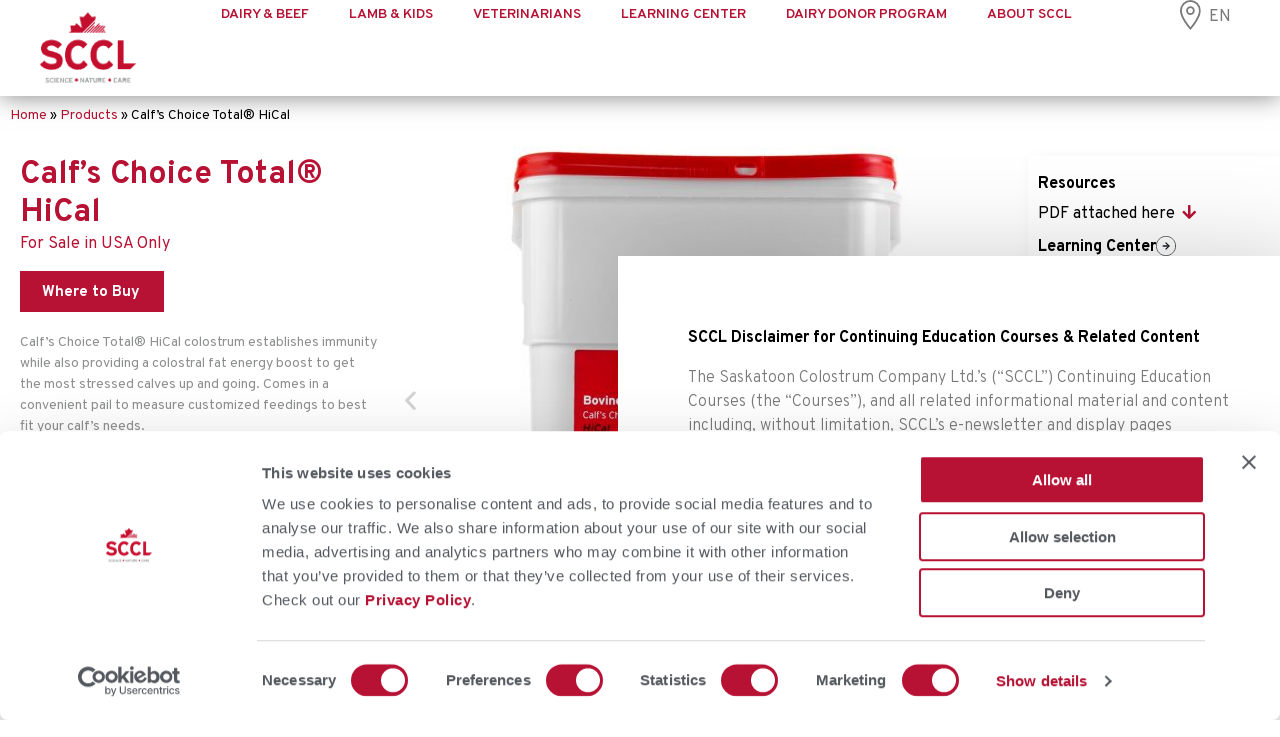

--- FILE ---
content_type: text/html; charset=UTF-8
request_url: https://sccl.com/products/calfs-choice-total-hical-2/
body_size: 27444
content:
<!DOCTYPE html>
<html lang="en-US">
<head>
	<meta charset="UTF-8">
	<meta name="viewport" content="width=device-width, initial-scale=1.0, viewport-fit=cover" />		<meta name='robots' content='index, follow, max-image-preview:large, max-snippet:-1, max-video-preview:-1' />
	<style>img:is([sizes="auto" i], [sizes^="auto," i]) { contain-intrinsic-size: 3000px 1500px }</style>
	
	<!-- This site is optimized with the Yoast SEO plugin v26.7 - https://yoast.com/wordpress/plugins/seo/ -->
	<title>Calf&#039;s Choice Total® HiCal - SCCL Site</title>
	<link rel="canonical" href="https://sccl.com/products/calfs-choice-total-hical-2/" />
	<meta property="og:locale" content="en_US" />
	<meta property="og:type" content="article" />
	<meta property="og:title" content="Calf&#039;s Choice Total® HiCal - SCCL Site" />
	<meta property="og:description" content="Calf’s Choice Total® HiCal colostrum establishes immunity while also providng a colostral fat energy boost to get the most stressed calves up and going. Comes in a convenient pail to measure customized feedings to best fit your calf&#039;s needs." />
	<meta property="og:url" content="https://sccl.com/products/calfs-choice-total-hical-2/" />
	<meta property="og:site_name" content="SCCL Site" />
	<meta property="article:modified_time" content="2025-09-24T16:11:46+00:00" />
	<meta property="og:image" content="https://sccl.com/wp-content/uploads/2023/12/X0105.png" />
	<meta property="og:image:width" content="300" />
	<meta property="og:image:height" content="400" />
	<meta property="og:image:type" content="image/png" />
	<meta name="twitter:card" content="summary_large_image" />
	<meta name="twitter:label1" content="Est. reading time" />
	<meta name="twitter:data1" content="1 minute" />
	<script type="application/ld+json" class="yoast-schema-graph">{"@context":"https://schema.org","@graph":[{"@type":"WebPage","@id":"https://sccl.com/products/calfs-choice-total-hical-2/","url":"https://sccl.com/products/calfs-choice-total-hical-2/","name":"Calf's Choice Total® HiCal - SCCL Site","isPartOf":{"@id":"https://sccl.com/#website"},"primaryImageOfPage":{"@id":"https://sccl.com/products/calfs-choice-total-hical-2/#primaryimage"},"image":{"@id":"https://sccl.com/products/calfs-choice-total-hical-2/#primaryimage"},"thumbnailUrl":"https://sccl.com/wp-content/uploads/2023/12/X0105.png","datePublished":"2023-12-13T15:18:10+00:00","dateModified":"2025-09-24T16:11:46+00:00","breadcrumb":{"@id":"https://sccl.com/products/calfs-choice-total-hical-2/#breadcrumb"},"inLanguage":"en-US","potentialAction":[{"@type":"ReadAction","target":["https://sccl.com/products/calfs-choice-total-hical-2/"]}]},{"@type":"ImageObject","inLanguage":"en-US","@id":"https://sccl.com/products/calfs-choice-total-hical-2/#primaryimage","url":"https://sccl.com/wp-content/uploads/2023/12/X0105.png","contentUrl":"https://sccl.com/wp-content/uploads/2023/12/X0105.png","width":300,"height":400},{"@type":"BreadcrumbList","@id":"https://sccl.com/products/calfs-choice-total-hical-2/#breadcrumb","itemListElement":[{"@type":"ListItem","position":1,"name":"Home","item":"https://sccl.com/"},{"@type":"ListItem","position":2,"name":"Products","item":"https://sccl.com/products/"},{"@type":"ListItem","position":3,"name":"Calf&#8217;s Choice Total® HiCal"}]},{"@type":"WebSite","@id":"https://sccl.com/#website","url":"https://sccl.com/","name":"SCCL Site","description":"","publisher":{"@id":"https://sccl.com/#organization"},"potentialAction":[{"@type":"SearchAction","target":{"@type":"EntryPoint","urlTemplate":"https://sccl.com/?s={search_term_string}"},"query-input":{"@type":"PropertyValueSpecification","valueRequired":true,"valueName":"search_term_string"}}],"inLanguage":"en-US"},{"@type":"Organization","@id":"https://sccl.com/#organization","name":"SCCL Site","url":"https://sccl.com/","logo":{"@type":"ImageObject","inLanguage":"en-US","@id":"https://sccl.com/#/schema/logo/image/","url":"https://sccl.com/wp-content/uploads/2023/05/logo.png","contentUrl":"https://sccl.com/wp-content/uploads/2023/05/logo.png","width":100,"height":100,"caption":"SCCL Site"},"image":{"@id":"https://sccl.com/#/schema/logo/image/"}}]}</script>
	<!-- / Yoast SEO plugin. -->


<link rel='dns-prefetch' href='//js.hs-scripts.com' />
<link rel='dns-prefetch' href='//cdn.jsdelivr.net' />
<link rel='dns-prefetch' href='//use.fontawesome.com' />
<link rel="alternate" type="application/rss+xml" title="SCCL Site &raquo; Feed" href="https://sccl.com/feed/" />
<link rel="alternate" type="application/rss+xml" title="SCCL Site &raquo; Comments Feed" href="https://sccl.com/comments/feed/" />
		<!-- This site uses the Google Analytics by MonsterInsights plugin v9.11.1 - Using Analytics tracking - https://www.monsterinsights.com/ -->
		<!-- Note: MonsterInsights is not currently configured on this site. The site owner needs to authenticate with Google Analytics in the MonsterInsights settings panel. -->
					<!-- No tracking code set -->
				<!-- / Google Analytics by MonsterInsights -->
		<script>
window._wpemojiSettings = {"baseUrl":"https:\/\/s.w.org\/images\/core\/emoji\/16.0.1\/72x72\/","ext":".png","svgUrl":"https:\/\/s.w.org\/images\/core\/emoji\/16.0.1\/svg\/","svgExt":".svg","source":{"concatemoji":"https:\/\/sccl.com\/wp-includes\/js\/wp-emoji-release.min.js?ver=6.8.3"}};
/*! This file is auto-generated */
!function(s,n){var o,i,e;function c(e){try{var t={supportTests:e,timestamp:(new Date).valueOf()};sessionStorage.setItem(o,JSON.stringify(t))}catch(e){}}function p(e,t,n){e.clearRect(0,0,e.canvas.width,e.canvas.height),e.fillText(t,0,0);var t=new Uint32Array(e.getImageData(0,0,e.canvas.width,e.canvas.height).data),a=(e.clearRect(0,0,e.canvas.width,e.canvas.height),e.fillText(n,0,0),new Uint32Array(e.getImageData(0,0,e.canvas.width,e.canvas.height).data));return t.every(function(e,t){return e===a[t]})}function u(e,t){e.clearRect(0,0,e.canvas.width,e.canvas.height),e.fillText(t,0,0);for(var n=e.getImageData(16,16,1,1),a=0;a<n.data.length;a++)if(0!==n.data[a])return!1;return!0}function f(e,t,n,a){switch(t){case"flag":return n(e,"\ud83c\udff3\ufe0f\u200d\u26a7\ufe0f","\ud83c\udff3\ufe0f\u200b\u26a7\ufe0f")?!1:!n(e,"\ud83c\udde8\ud83c\uddf6","\ud83c\udde8\u200b\ud83c\uddf6")&&!n(e,"\ud83c\udff4\udb40\udc67\udb40\udc62\udb40\udc65\udb40\udc6e\udb40\udc67\udb40\udc7f","\ud83c\udff4\u200b\udb40\udc67\u200b\udb40\udc62\u200b\udb40\udc65\u200b\udb40\udc6e\u200b\udb40\udc67\u200b\udb40\udc7f");case"emoji":return!a(e,"\ud83e\udedf")}return!1}function g(e,t,n,a){var r="undefined"!=typeof WorkerGlobalScope&&self instanceof WorkerGlobalScope?new OffscreenCanvas(300,150):s.createElement("canvas"),o=r.getContext("2d",{willReadFrequently:!0}),i=(o.textBaseline="top",o.font="600 32px Arial",{});return e.forEach(function(e){i[e]=t(o,e,n,a)}),i}function t(e){var t=s.createElement("script");t.src=e,t.defer=!0,s.head.appendChild(t)}"undefined"!=typeof Promise&&(o="wpEmojiSettingsSupports",i=["flag","emoji"],n.supports={everything:!0,everythingExceptFlag:!0},e=new Promise(function(e){s.addEventListener("DOMContentLoaded",e,{once:!0})}),new Promise(function(t){var n=function(){try{var e=JSON.parse(sessionStorage.getItem(o));if("object"==typeof e&&"number"==typeof e.timestamp&&(new Date).valueOf()<e.timestamp+604800&&"object"==typeof e.supportTests)return e.supportTests}catch(e){}return null}();if(!n){if("undefined"!=typeof Worker&&"undefined"!=typeof OffscreenCanvas&&"undefined"!=typeof URL&&URL.createObjectURL&&"undefined"!=typeof Blob)try{var e="postMessage("+g.toString()+"("+[JSON.stringify(i),f.toString(),p.toString(),u.toString()].join(",")+"));",a=new Blob([e],{type:"text/javascript"}),r=new Worker(URL.createObjectURL(a),{name:"wpTestEmojiSupports"});return void(r.onmessage=function(e){c(n=e.data),r.terminate(),t(n)})}catch(e){}c(n=g(i,f,p,u))}t(n)}).then(function(e){for(var t in e)n.supports[t]=e[t],n.supports.everything=n.supports.everything&&n.supports[t],"flag"!==t&&(n.supports.everythingExceptFlag=n.supports.everythingExceptFlag&&n.supports[t]);n.supports.everythingExceptFlag=n.supports.everythingExceptFlag&&!n.supports.flag,n.DOMReady=!1,n.readyCallback=function(){n.DOMReady=!0}}).then(function(){return e}).then(function(){var e;n.supports.everything||(n.readyCallback(),(e=n.source||{}).concatemoji?t(e.concatemoji):e.wpemoji&&e.twemoji&&(t(e.twemoji),t(e.wpemoji)))}))}((window,document),window._wpemojiSettings);
</script>
<link rel='stylesheet' id='dce-animations-css' href='https://sccl.com/wp-content/plugins/dynamic-content-for-elementor/assets/css/animations.css?ver=3.3.24' media='all' />
<link rel='stylesheet' id='formidable-css' href='https://sccl.com/wp-content/plugins/formidable/css/formidableforms.css?ver=191823' media='all' />
<link rel='stylesheet' id='premium-addons-css' href='https://sccl.com/wp-content/plugins/premium-addons-for-elementor/assets/frontend/min-css/premium-addons.min.css?ver=4.11.63' media='all' />
<link rel='stylesheet' id='premium-pro-css' href='https://sccl.com/wp-content/plugins/premium-addons-pro/assets/frontend/min-css/premium-addons.min.css?ver=2.9.55' media='all' />
<style id='wp-emoji-styles-inline-css'>

	img.wp-smiley, img.emoji {
		display: inline !important;
		border: none !important;
		box-shadow: none !important;
		height: 1em !important;
		width: 1em !important;
		margin: 0 0.07em !important;
		vertical-align: -0.1em !important;
		background: none !important;
		padding: 0 !important;
	}
</style>
<link rel='stylesheet' id='wp-block-library-css' href='https://sccl.com/wp-includes/css/dist/block-library/style.min.css?ver=6.8.3' media='all' />
<style id='classic-theme-styles-inline-css'>
/*! This file is auto-generated */
.wp-block-button__link{color:#fff;background-color:#32373c;border-radius:9999px;box-shadow:none;text-decoration:none;padding:calc(.667em + 2px) calc(1.333em + 2px);font-size:1.125em}.wp-block-file__button{background:#32373c;color:#fff;text-decoration:none}
</style>
<style id='dotdigital-for-wordpress-pages-and-forms-style-inline-css'>
iframe.wp-block-dotdigital-signup-form-pages-and-forms{background-color:#fff;color:#fff;display:block;width:100vw}

</style>
<style id='font-awesome-svg-styles-default-inline-css'>
.svg-inline--fa {
  display: inline-block;
  height: 1em;
  overflow: visible;
  vertical-align: -.125em;
}
</style>
<link rel='stylesheet' id='font-awesome-svg-styles-css' href='https://sccl.com/wp-content/uploads/font-awesome/v6.5.1/css/svg-with-js.css' media='all' />
<style id='font-awesome-svg-styles-inline-css'>
   .wp-block-font-awesome-icon svg::before,
   .wp-rich-text-font-awesome-icon svg::before {content: unset;}
</style>
<style id='global-styles-inline-css'>
:root{--wp--preset--aspect-ratio--square: 1;--wp--preset--aspect-ratio--4-3: 4/3;--wp--preset--aspect-ratio--3-4: 3/4;--wp--preset--aspect-ratio--3-2: 3/2;--wp--preset--aspect-ratio--2-3: 2/3;--wp--preset--aspect-ratio--16-9: 16/9;--wp--preset--aspect-ratio--9-16: 9/16;--wp--preset--color--black: #000000;--wp--preset--color--cyan-bluish-gray: #abb8c3;--wp--preset--color--white: #ffffff;--wp--preset--color--pale-pink: #f78da7;--wp--preset--color--vivid-red: #cf2e2e;--wp--preset--color--luminous-vivid-orange: #ff6900;--wp--preset--color--luminous-vivid-amber: #fcb900;--wp--preset--color--light-green-cyan: #7bdcb5;--wp--preset--color--vivid-green-cyan: #00d084;--wp--preset--color--pale-cyan-blue: #8ed1fc;--wp--preset--color--vivid-cyan-blue: #0693e3;--wp--preset--color--vivid-purple: #9b51e0;--wp--preset--gradient--vivid-cyan-blue-to-vivid-purple: linear-gradient(135deg,rgba(6,147,227,1) 0%,rgb(155,81,224) 100%);--wp--preset--gradient--light-green-cyan-to-vivid-green-cyan: linear-gradient(135deg,rgb(122,220,180) 0%,rgb(0,208,130) 100%);--wp--preset--gradient--luminous-vivid-amber-to-luminous-vivid-orange: linear-gradient(135deg,rgba(252,185,0,1) 0%,rgba(255,105,0,1) 100%);--wp--preset--gradient--luminous-vivid-orange-to-vivid-red: linear-gradient(135deg,rgba(255,105,0,1) 0%,rgb(207,46,46) 100%);--wp--preset--gradient--very-light-gray-to-cyan-bluish-gray: linear-gradient(135deg,rgb(238,238,238) 0%,rgb(169,184,195) 100%);--wp--preset--gradient--cool-to-warm-spectrum: linear-gradient(135deg,rgb(74,234,220) 0%,rgb(151,120,209) 20%,rgb(207,42,186) 40%,rgb(238,44,130) 60%,rgb(251,105,98) 80%,rgb(254,248,76) 100%);--wp--preset--gradient--blush-light-purple: linear-gradient(135deg,rgb(255,206,236) 0%,rgb(152,150,240) 100%);--wp--preset--gradient--blush-bordeaux: linear-gradient(135deg,rgb(254,205,165) 0%,rgb(254,45,45) 50%,rgb(107,0,62) 100%);--wp--preset--gradient--luminous-dusk: linear-gradient(135deg,rgb(255,203,112) 0%,rgb(199,81,192) 50%,rgb(65,88,208) 100%);--wp--preset--gradient--pale-ocean: linear-gradient(135deg,rgb(255,245,203) 0%,rgb(182,227,212) 50%,rgb(51,167,181) 100%);--wp--preset--gradient--electric-grass: linear-gradient(135deg,rgb(202,248,128) 0%,rgb(113,206,126) 100%);--wp--preset--gradient--midnight: linear-gradient(135deg,rgb(2,3,129) 0%,rgb(40,116,252) 100%);--wp--preset--font-size--small: 13px;--wp--preset--font-size--medium: 20px;--wp--preset--font-size--large: 36px;--wp--preset--font-size--x-large: 42px;--wp--preset--spacing--20: 0.44rem;--wp--preset--spacing--30: 0.67rem;--wp--preset--spacing--40: 1rem;--wp--preset--spacing--50: 1.5rem;--wp--preset--spacing--60: 2.25rem;--wp--preset--spacing--70: 3.38rem;--wp--preset--spacing--80: 5.06rem;--wp--preset--shadow--natural: 6px 6px 9px rgba(0, 0, 0, 0.2);--wp--preset--shadow--deep: 12px 12px 50px rgba(0, 0, 0, 0.4);--wp--preset--shadow--sharp: 6px 6px 0px rgba(0, 0, 0, 0.2);--wp--preset--shadow--outlined: 6px 6px 0px -3px rgba(255, 255, 255, 1), 6px 6px rgba(0, 0, 0, 1);--wp--preset--shadow--crisp: 6px 6px 0px rgba(0, 0, 0, 1);}:where(.is-layout-flex){gap: 0.5em;}:where(.is-layout-grid){gap: 0.5em;}body .is-layout-flex{display: flex;}.is-layout-flex{flex-wrap: wrap;align-items: center;}.is-layout-flex > :is(*, div){margin: 0;}body .is-layout-grid{display: grid;}.is-layout-grid > :is(*, div){margin: 0;}:where(.wp-block-columns.is-layout-flex){gap: 2em;}:where(.wp-block-columns.is-layout-grid){gap: 2em;}:where(.wp-block-post-template.is-layout-flex){gap: 1.25em;}:where(.wp-block-post-template.is-layout-grid){gap: 1.25em;}.has-black-color{color: var(--wp--preset--color--black) !important;}.has-cyan-bluish-gray-color{color: var(--wp--preset--color--cyan-bluish-gray) !important;}.has-white-color{color: var(--wp--preset--color--white) !important;}.has-pale-pink-color{color: var(--wp--preset--color--pale-pink) !important;}.has-vivid-red-color{color: var(--wp--preset--color--vivid-red) !important;}.has-luminous-vivid-orange-color{color: var(--wp--preset--color--luminous-vivid-orange) !important;}.has-luminous-vivid-amber-color{color: var(--wp--preset--color--luminous-vivid-amber) !important;}.has-light-green-cyan-color{color: var(--wp--preset--color--light-green-cyan) !important;}.has-vivid-green-cyan-color{color: var(--wp--preset--color--vivid-green-cyan) !important;}.has-pale-cyan-blue-color{color: var(--wp--preset--color--pale-cyan-blue) !important;}.has-vivid-cyan-blue-color{color: var(--wp--preset--color--vivid-cyan-blue) !important;}.has-vivid-purple-color{color: var(--wp--preset--color--vivid-purple) !important;}.has-black-background-color{background-color: var(--wp--preset--color--black) !important;}.has-cyan-bluish-gray-background-color{background-color: var(--wp--preset--color--cyan-bluish-gray) !important;}.has-white-background-color{background-color: var(--wp--preset--color--white) !important;}.has-pale-pink-background-color{background-color: var(--wp--preset--color--pale-pink) !important;}.has-vivid-red-background-color{background-color: var(--wp--preset--color--vivid-red) !important;}.has-luminous-vivid-orange-background-color{background-color: var(--wp--preset--color--luminous-vivid-orange) !important;}.has-luminous-vivid-amber-background-color{background-color: var(--wp--preset--color--luminous-vivid-amber) !important;}.has-light-green-cyan-background-color{background-color: var(--wp--preset--color--light-green-cyan) !important;}.has-vivid-green-cyan-background-color{background-color: var(--wp--preset--color--vivid-green-cyan) !important;}.has-pale-cyan-blue-background-color{background-color: var(--wp--preset--color--pale-cyan-blue) !important;}.has-vivid-cyan-blue-background-color{background-color: var(--wp--preset--color--vivid-cyan-blue) !important;}.has-vivid-purple-background-color{background-color: var(--wp--preset--color--vivid-purple) !important;}.has-black-border-color{border-color: var(--wp--preset--color--black) !important;}.has-cyan-bluish-gray-border-color{border-color: var(--wp--preset--color--cyan-bluish-gray) !important;}.has-white-border-color{border-color: var(--wp--preset--color--white) !important;}.has-pale-pink-border-color{border-color: var(--wp--preset--color--pale-pink) !important;}.has-vivid-red-border-color{border-color: var(--wp--preset--color--vivid-red) !important;}.has-luminous-vivid-orange-border-color{border-color: var(--wp--preset--color--luminous-vivid-orange) !important;}.has-luminous-vivid-amber-border-color{border-color: var(--wp--preset--color--luminous-vivid-amber) !important;}.has-light-green-cyan-border-color{border-color: var(--wp--preset--color--light-green-cyan) !important;}.has-vivid-green-cyan-border-color{border-color: var(--wp--preset--color--vivid-green-cyan) !important;}.has-pale-cyan-blue-border-color{border-color: var(--wp--preset--color--pale-cyan-blue) !important;}.has-vivid-cyan-blue-border-color{border-color: var(--wp--preset--color--vivid-cyan-blue) !important;}.has-vivid-purple-border-color{border-color: var(--wp--preset--color--vivid-purple) !important;}.has-vivid-cyan-blue-to-vivid-purple-gradient-background{background: var(--wp--preset--gradient--vivid-cyan-blue-to-vivid-purple) !important;}.has-light-green-cyan-to-vivid-green-cyan-gradient-background{background: var(--wp--preset--gradient--light-green-cyan-to-vivid-green-cyan) !important;}.has-luminous-vivid-amber-to-luminous-vivid-orange-gradient-background{background: var(--wp--preset--gradient--luminous-vivid-amber-to-luminous-vivid-orange) !important;}.has-luminous-vivid-orange-to-vivid-red-gradient-background{background: var(--wp--preset--gradient--luminous-vivid-orange-to-vivid-red) !important;}.has-very-light-gray-to-cyan-bluish-gray-gradient-background{background: var(--wp--preset--gradient--very-light-gray-to-cyan-bluish-gray) !important;}.has-cool-to-warm-spectrum-gradient-background{background: var(--wp--preset--gradient--cool-to-warm-spectrum) !important;}.has-blush-light-purple-gradient-background{background: var(--wp--preset--gradient--blush-light-purple) !important;}.has-blush-bordeaux-gradient-background{background: var(--wp--preset--gradient--blush-bordeaux) !important;}.has-luminous-dusk-gradient-background{background: var(--wp--preset--gradient--luminous-dusk) !important;}.has-pale-ocean-gradient-background{background: var(--wp--preset--gradient--pale-ocean) !important;}.has-electric-grass-gradient-background{background: var(--wp--preset--gradient--electric-grass) !important;}.has-midnight-gradient-background{background: var(--wp--preset--gradient--midnight) !important;}.has-small-font-size{font-size: var(--wp--preset--font-size--small) !important;}.has-medium-font-size{font-size: var(--wp--preset--font-size--medium) !important;}.has-large-font-size{font-size: var(--wp--preset--font-size--large) !important;}.has-x-large-font-size{font-size: var(--wp--preset--font-size--x-large) !important;}
:where(.wp-block-post-template.is-layout-flex){gap: 1.25em;}:where(.wp-block-post-template.is-layout-grid){gap: 1.25em;}
:where(.wp-block-columns.is-layout-flex){gap: 2em;}:where(.wp-block-columns.is-layout-grid){gap: 2em;}
:root :where(.wp-block-pullquote){font-size: 1.5em;line-height: 1.6;}
</style>
<link rel='stylesheet' id='dotdigital-for-wordpress-css' href='https://sccl.com/wp-content/plugins/dotmailer-sign-up-widget/public/css/dotdigital-wordpress-public.css?ver=7.3.4' media='all' />
<link rel='stylesheet' id='mpfe_front_style-css' href='https://sccl.com/wp-content/plugins/music-player-for-elementor/css/mpfe-front-style.css?ver=2.5' media='all' />
<link rel='stylesheet' id='font-awesome-5.15.1-css' href='https://sccl.com/wp-content/plugins/music-player-for-elementor/assets/fontawesome-free-5.15.1/css/all.min.css?ver=5.15.1' media='all' />
<link rel='stylesheet' id='swp-icomoon-beatport-css' href='https://sccl.com/wp-content/plugins/music-player-for-elementor/assets/swp-icomoon-beatport/style.css?ver=2.5' media='all' />
<link rel='stylesheet' id='socketlabs-css' href='https://sccl.com/wp-content/plugins/socketlabs/public/css/socketlabs-public.css?ver=1.2.1' media='all' />
<link rel='stylesheet' id='trp-language-switcher-style-css' href='https://sccl.com/wp-content/plugins/translatepress-multilingual/assets/css/trp-language-switcher.css?ver=3.0.6' media='all' />
<link rel='stylesheet' id='dce-style-css' href='https://sccl.com/wp-content/plugins/dynamic-content-for-elementor/assets/css/style.min.css?ver=3.3.24' media='all' />
<link rel='stylesheet' id='dce-hidden-label-css' href='https://sccl.com/wp-content/plugins/dynamic-content-for-elementor/assets/css/hidden-label.min.css?ver=3.3.24' media='all' />
<link rel='stylesheet' id='dce-dynamic-visibility-css' href='https://sccl.com/wp-content/plugins/dynamic-content-for-elementor/assets/css/dynamic-visibility.min.css?ver=3.3.24' media='all' />
<link rel='stylesheet' id='dce-tooltip-css' href='https://sccl.com/wp-content/plugins/dynamic-content-for-elementor/assets/css/tooltip.min.css?ver=3.3.24' media='all' />
<link rel='stylesheet' id='dce-pageScroll-css' href='https://sccl.com/wp-content/plugins/dynamic-content-for-elementor/assets/css/page-scroll.min.css?ver=3.3.24' media='all' />
<link rel='stylesheet' id='dce-reveal-css' href='https://sccl.com/wp-content/plugins/dynamic-content-for-elementor/assets/css/reveal.min.css?ver=3.3.24' media='all' />
<link rel='stylesheet' id='dce-plyr-css' href='https://sccl.com/wp-content/plugins/dynamic-content-for-elementor/assets/node/plyr/plyr.css?ver=3.3.24' media='all' />
<link rel='stylesheet' id='sccl-style-css' href='https://sccl.com/wp-content/themes/sccl/style.css?ver=1.0.0' media='all' />
<link rel='stylesheet' id='select2-css' href='https://cdn.jsdelivr.net/npm/select2@4.1.0-rc.0/dist/css/select2.min.css?ver=6.8.3' media='all' />
<link rel='stylesheet' id='bulma-css' href='https://cdn.jsdelivr.net/npm/bulma@0.9.4/css/bulma.min.css?ver=6.8.3' media='all' />
<link rel='stylesheet' id='elementor-frontend-css' href='https://sccl.com/wp-content/plugins/elementor/assets/css/frontend.min.css?ver=3.34.1' media='all' />
<link rel='stylesheet' id='main-css' href='https://sccl.com/wp-content/themes/sccl/css/main.css?ver=1705344796' media='all' />
<link rel='stylesheet' id='main2-css' href='https://sccl.com/wp-content/themes/sccl/css/main2.css?ver=1705344796' media='all' />
<link rel='stylesheet' id='font-awesome-official-css' href='https://use.fontawesome.com/releases/v6.5.1/css/all.css' media='all' integrity="sha384-t1nt8BQoYMLFN5p42tRAtuAAFQaCQODekUVeKKZrEnEyp4H2R0RHFz0KWpmj7i8g" crossorigin="anonymous" />
<link rel='stylesheet' id='widget-heading-css' href='https://sccl.com/wp-content/plugins/elementor/assets/css/widget-heading.min.css?ver=3.34.1' media='all' />
<link rel='stylesheet' id='widget-divider-css' href='https://sccl.com/wp-content/plugins/elementor/assets/css/widget-divider.min.css?ver=3.34.1' media='all' />
<link rel='stylesheet' id='e-animation-fadeIn-css' href='https://sccl.com/wp-content/plugins/elementor/assets/lib/animations/styles/fadeIn.min.css?ver=3.34.1' media='all' />
<link rel='stylesheet' id='e-popup-css' href='https://sccl.com/wp-content/plugins/elementor-pro/assets/css/conditionals/popup.min.css?ver=3.34.0' media='all' />
<link rel='stylesheet' id='widget-image-css' href='https://sccl.com/wp-content/plugins/elementor/assets/css/widget-image.min.css?ver=3.34.1' media='all' />
<link rel='stylesheet' id='widget-nav-menu-css' href='https://sccl.com/wp-content/plugins/elementor-pro/assets/css/widget-nav-menu.min.css?ver=3.34.0' media='all' />
<link rel='stylesheet' id='widget-social-icons-css' href='https://sccl.com/wp-content/plugins/elementor/assets/css/widget-social-icons.min.css?ver=3.34.1' media='all' />
<link rel='stylesheet' id='e-apple-webkit-css' href='https://sccl.com/wp-content/plugins/elementor/assets/css/conditionals/apple-webkit.min.css?ver=3.34.1' media='all' />
<link rel='stylesheet' id='widget-nested-accordion-css' href='https://sccl.com/wp-content/plugins/elementor/assets/css/widget-nested-accordion.min.css?ver=3.34.1' media='all' />
<link rel='stylesheet' id='widget-icon-list-css' href='https://sccl.com/wp-content/plugins/elementor/assets/css/widget-icon-list.min.css?ver=3.34.1' media='all' />
<link rel='stylesheet' id='widget-breadcrumbs-css' href='https://sccl.com/wp-content/plugins/elementor-pro/assets/css/widget-breadcrumbs.min.css?ver=3.34.0' media='all' />
<link rel='stylesheet' id='swiper-css' href='https://sccl.com/wp-content/plugins/elementor/assets/lib/swiper/v8/css/swiper.min.css?ver=8.4.5' media='all' />
<link rel='stylesheet' id='e-swiper-css' href='https://sccl.com/wp-content/plugins/elementor/assets/css/conditionals/e-swiper.min.css?ver=3.34.1' media='all' />
<link rel='stylesheet' id='widget-image-carousel-css' href='https://sccl.com/wp-content/plugins/elementor/assets/css/widget-image-carousel.min.css?ver=3.34.1' media='all' />
<link rel='stylesheet' id='widget-loop-common-css' href='https://sccl.com/wp-content/plugins/elementor-pro/assets/css/widget-loop-common.min.css?ver=3.34.0' media='all' />
<link rel='stylesheet' id='widget-loop-grid-css' href='https://sccl.com/wp-content/plugins/elementor-pro/assets/css/widget-loop-grid.min.css?ver=3.34.0' media='all' />
<link rel='stylesheet' id='elementor-icons-css' href='https://sccl.com/wp-content/plugins/elementor/assets/lib/eicons/css/elementor-icons.min.css?ver=5.45.0' media='all' />
<link rel='stylesheet' id='elementor-post-13-css' href='https://sccl.com/wp-content/uploads/elementor/css/post-13.css?ver=1767983006' media='all' />
<link rel='stylesheet' id='dashicons-css' href='https://sccl.com/wp-includes/css/dashicons.min.css?ver=6.8.3' media='all' />
<link rel='stylesheet' id='elementor-post-1625-css' href='https://sccl.com/wp-content/uploads/elementor/css/post-1625.css?ver=1767983008' media='all' />
<link rel='stylesheet' id='elementor-post-17-css' href='https://sccl.com/wp-content/uploads/elementor/css/post-17.css?ver=1767983008' media='all' />
<link rel='stylesheet' id='elementor-post-19-css' href='https://sccl.com/wp-content/uploads/elementor/css/post-19.css?ver=1767983009' media='all' />
<link rel='stylesheet' id='elementor-post-320-css' href='https://sccl.com/wp-content/uploads/elementor/css/post-320.css?ver=1767983170' media='all' />
<link rel='stylesheet' id='font-awesome-official-v4shim-css' href='https://use.fontawesome.com/releases/v6.5.1/css/v4-shims.css' media='all' integrity="sha384-5Jfdy0XO8+vjCRofsSnGmxGSYjLfsjjTOABKxVr8BkfvlaAm14bIJc7Jcjfq/xQI" crossorigin="anonymous" />
<link rel='stylesheet' id='elementor-gf-local-overpass-css' href='https://sccl.com/wp-content/uploads/elementor/google-fonts/css/overpass.css?ver=1742915192' media='all' />
<link rel='stylesheet' id='elementor-gf-local-inter-css' href='https://sccl.com/wp-content/uploads/elementor/google-fonts/css/inter.css?ver=1742915201' media='all' />
<link rel='stylesheet' id='elementor-icons-shared-0-css' href='https://sccl.com/wp-content/plugins/elementor/assets/lib/font-awesome/css/fontawesome.min.css?ver=5.15.3' media='all' />
<link rel='stylesheet' id='elementor-icons-fa-regular-css' href='https://sccl.com/wp-content/plugins/elementor/assets/lib/font-awesome/css/regular.min.css?ver=5.15.3' media='all' />
<link rel='stylesheet' id='elementor-icons-fa-solid-css' href='https://sccl.com/wp-content/plugins/elementor/assets/lib/font-awesome/css/solid.min.css?ver=5.15.3' media='all' />
<link rel='stylesheet' id='elementor-icons-fa-brands-css' href='https://sccl.com/wp-content/plugins/elementor/assets/lib/font-awesome/css/brands.min.css?ver=5.15.3' media='all' />
<script src="https://sccl.com/wp-includes/js/jquery/jquery.min.js?ver=3.7.1" id="jquery-core-js"></script>
<script src="https://sccl.com/wp-includes/js/jquery/jquery-migrate.min.js?ver=3.4.1" id="jquery-migrate-js"></script>
<script id="dotdigital_for_wordpress_public_js-js-extra">
var dotdigital_form_data = {"ajax_url":"https:\/\/sccl.com\/wp-json\/","nonce":"faf9dbdf61","generic_failure_message":"There was a problem signing you up."};
</script>
<script src="https://sccl.com/wp-content/plugins/dotmailer-sign-up-widget/public/js/dotdigital-for-wordpress-public.js?ver=7.3.4" id="dotdigital_for_wordpress_public_js-js"></script>
<script src="https://sccl.com/wp-content/plugins/socketlabs/public/js/socketlabs-public.js?ver=1.2.1" id="socketlabs-js"></script>
<link rel="https://api.w.org/" href="https://sccl.com/wp-json/" /><link rel="EditURI" type="application/rsd+xml" title="RSD" href="https://sccl.com/xmlrpc.php?rsd" />
<link rel='shortlink' href='https://sccl.com/?p=432' />
<link rel="alternate" title="oEmbed (JSON)" type="application/json+oembed" href="https://sccl.com/wp-json/oembed/1.0/embed?url=https%3A%2F%2Fsccl.com%2Fproducts%2Fcalfs-choice-total-hical-2%2F" />
<link rel="alternate" title="oEmbed (XML)" type="text/xml+oembed" href="https://sccl.com/wp-json/oembed/1.0/embed?url=https%3A%2F%2Fsccl.com%2Fproducts%2Fcalfs-choice-total-hical-2%2F&#038;format=xml" />
			<!-- DO NOT COPY THIS SNIPPET! Start of Page Analytics Tracking for HubSpot WordPress plugin v11.3.33-->
			<script class="hsq-set-content-id" data-content-id="blog-post">
				var _hsq = _hsq || [];
				_hsq.push(["setContentType", "blog-post"]);
			</script>
			<!-- DO NOT COPY THIS SNIPPET! End of Page Analytics Tracking for HubSpot WordPress plugin -->
			<link rel="alternate" hreflang="en-US" href="https://sccl.com/products/calfs-choice-total-hical-2/"/>
<link rel="alternate" hreflang="fr-CA" href="https://sccl.com/fr/products/calfs-choice-total-hical-2/"/>
<link rel="alternate" hreflang="es-MX" href="https://sccl.com/es/products/calfs-choice-total-hical-2/"/>
<link rel="alternate" hreflang="pt-BR" href="https://sccl.com/pt/products/calfs-choice-total-hical-2/"/>
<link rel="alternate" hreflang="nl-NL" href="https://sccl.com/nl/products/calfs-choice-total-hical-2/"/>
<link rel="alternate" hreflang="it-IT" href="https://sccl.com/it/products/calfs-choice-total-hical-2/"/>
<link rel="alternate" hreflang="pl-PL" href="https://sccl.com/pl/products/calfs-choice-total-hical-2/"/>
<link rel="alternate" hreflang="ja" href="https://sccl.com/ja/products/calfs-choice-total-hical-2/"/>
<link rel="alternate" hreflang="en" href="https://sccl.com/products/calfs-choice-total-hical-2/"/>
<link rel="alternate" hreflang="fr" href="https://sccl.com/fr/products/calfs-choice-total-hical-2/"/>
<link rel="alternate" hreflang="es" href="https://sccl.com/es/products/calfs-choice-total-hical-2/"/>
<link rel="alternate" hreflang="pt" href="https://sccl.com/pt/products/calfs-choice-total-hical-2/"/>
<link rel="alternate" hreflang="nl" href="https://sccl.com/nl/products/calfs-choice-total-hical-2/"/>
<link rel="alternate" hreflang="it" href="https://sccl.com/it/products/calfs-choice-total-hical-2/"/>
<link rel="alternate" hreflang="pl" href="https://sccl.com/pl/products/calfs-choice-total-hical-2/"/>
	<link rel="preconnect" href="https://fonts.googleapis.com">
	<link rel="preconnect" href="https://fonts.gstatic.com" crossorigin>
	<link href="https://fonts.googleapis.com/css2?family=Overpass:ital,wght@0,300;0,400;0,500;0,600;0,700;0,900;1,300;1,400;1,500;1,600;1,700;1,900&display=swap" rel="stylesheet">
	<meta name="generator" content="Elementor 3.34.1; settings: css_print_method-external, google_font-enabled, font_display-swap">
			<style>
				.e-con.e-parent:nth-of-type(n+4):not(.e-lazyloaded):not(.e-no-lazyload),
				.e-con.e-parent:nth-of-type(n+4):not(.e-lazyloaded):not(.e-no-lazyload) * {
					background-image: none !important;
				}
				@media screen and (max-height: 1024px) {
					.e-con.e-parent:nth-of-type(n+3):not(.e-lazyloaded):not(.e-no-lazyload),
					.e-con.e-parent:nth-of-type(n+3):not(.e-lazyloaded):not(.e-no-lazyload) * {
						background-image: none !important;
					}
				}
				@media screen and (max-height: 640px) {
					.e-con.e-parent:nth-of-type(n+2):not(.e-lazyloaded):not(.e-no-lazyload),
					.e-con.e-parent:nth-of-type(n+2):not(.e-lazyloaded):not(.e-no-lazyload) * {
						background-image: none !important;
					}
				}
			</style>
			<div class="box-cookies hide container">
        <div class="row">
            <div class="col">
                <div class="col pb-4">
                    <h2>SCCL Disclaimer for Continuing Education Courses & Related Content</h2>
                </div>
                <p class="msg-cookies">The Saskatoon Colostrum Company Ltd.’s (“SCCL”) Continuing Education Courses (the
                    “Courses”),
                    and all related informational material and content including,
                    without limitation,
                    SCCL’s e-newsletter and display pages (“Related Content”) which appear on www.sccl.com or any of its
                    subdomains or are otherwise provided to users,
                    are provided on an “AS IS” basis and are intended for general consumer understanding and education
                    only. Any access to the Courses or Related Content is voluntary and at the sole risk of the user.
                    SCCL makes no representations or warranties of any kind,
                    express or implied,
                    about the completeness,
                    accuracy,
                    reliability,
                    suitability or availability with respect to the Courses or Related Content. If the user is
                    dissatisfied with the Courses or Related Content,
                    the user’s sole and exclusive remedy is to discontinue using the Courses and site. Nothing contained
                    in the Courses or Related Content should be considered,
                    or used as a substitute for,
                    veterinary medical advice,
                    diagnosis or treatment. The information provided on the website is for educational and informational
                    purposes only and is not meant as a substitute for professional advice from a veterinarian or other
                    professional. Courses and Related Content are designed to educate consumers on general colostrum
                    benefits that may affect their animal’s daily lives. This site and its Courses do not constitute the
                    practice of any veterinary medical or other professional veterinary health care advice,
                    diagnosis or treatment. SCCL disclaims liability for any damages or losses,
                    direct or indirect,
                    that may result from use of or reliance on information contained within the Courses or Related
                    Content. Although access to the Courses and Related Content is open to worldwide users,
                    SCCL is organized under the laws of Canada. Therefore,
                    the terms of this disclaimer shall be governed by the laws of Saskatchewan,
                    Canada as to the interpretation,
                    validity and effect of this disclaimer notwithstanding and without giving effect to any conflict of
                    laws provisions of your domicile,
                    residence or physical location. You agree to submit to the jurisdiction of Saskatchewan. SCCL
                    advises consumers to always seek the advice of a veterinarian,
                    veterinary specialist or other qualified veterinary health care provider with any questions
                    regarding an animal’s health or medical conditions. Never disregard,
                    avoid or delay in obtaining medical advice from your veterinarian or other qualified veterinary
                    health care provider because of something you have read on this site. </p>
            </div>
            <div class="col pt-4"><button class="btn-cookies button-primary">Accept</button></div>
        </div>
    </div>
<style>
    body .msg-cookies::-webkit-scrollbar {
        width: 5px;
    }

    body .msg-cookies::-webkit-scrollbar-thumb {
        background-color: #DDDDDD;
        /* color of the scroll thumb */
        border-radius: 20px;
        /* roundness of the scroll thumb */
    }


    .box-cookies.hide {
        display: none !important;
    }

    .box-cookies {
        z-index: 9999;
        padding-left: 70px;
        padding-top: 70px;
        padding-right: 70px;
        padding-bottom: 131px;
        position: fixed;

        /* Layout Properties */
        top: 256px;
        left: 617.75px;
		right: 617.75px;
        width: 685px;
        height: 502px;
        /* UI Properties */
        background: #FFFFFF 0% 0% no-repeat padding-box;
        box-shadow: 10px 10px 99px #0000003C;
        opacity: 1;

    }

    .box-cookies a {
        color: #fff;
        font-weight: bold;
    }

    .box-cookies a:hover {
        text-decoration: underline;
    }

    .msg-cookies,
    .box-cookies .btn-cookies {
        text-align: center;
        font: normal normal bold 16px/30px Overpass;
        letter-spacing: 0px;
        color: #797979;
        opacity: 1;


    }

    .box-cookies .btn-cookies {
        /* Layout Properties */
        top: 646px;
        left: 688px;
        width: 130px;
        height: 42px;

        /* UI Properties */
        background: #FFFFFF 0% 0% no-repeat padding-box;
        border: 1px solid #797979;
        opacity: 1;
    }

    .msg-cookies {
        /* Layout Properties */
        overflow-style: thin;
        overflow: scroll;
        overflow-x: hidden;
        width: 545px;
        height: 280px;
        /* UI Properties */
        text-align: left;
        font: normal normal 300 16px/24px Overpass;
        letter-spacing: 0px;
        color: #797979;
        opacity: 1;


    }

    @media screen and (max-width: 600px) {
        .box-cookies {
            flex-direction: column;
            border-left: none;
        }
    }
</style>

<script>(()=> {
        if ( !localStorage.pureJavaScriptCookies) {
            document.querySelector(".box-cookies").classList.remove('hide');
        }

        const acceptCookies=()=> {
            document.querySelector(".box-cookies").classList.add('hide');
            localStorage.setItem("pureJavaScriptCookies", "accept");
        }

        ;

        const btnCookies=document.querySelector(".btn-cookies");

        btnCookies.addEventListener('click', acceptCookies);
    })();
</script>


<script id="Cookiebot" src="https://consent.cookiebot.com/uc.js" data-cbid="5213e12a-4540-42b9-89cf-b942a8627f17" data-blockingmode="auto" type="text/javascript"></script>


<!-- Google tag (gtag.js) --> <script async src=https://www.googletagmanager.com/gtag/js?id=G-TRB4LTC5MC></script> <script> window.dataLayer = window.dataLayer || []; function gtag(){dataLayer.push(arguments);} gtag('js', new Date()); gtag('config', 'G-TRB4LTC5MC'); </script></head>
<body class="wp-singular product-template-default single single-product postid-432 wp-custom-logo wp-theme-sccl translatepress-en_US no-sidebar elementor-default elementor-template-full-width elementor-kit-13 elementor-page-320">

		<header data-elementor-type="header" data-elementor-id="17" class="elementor elementor-17 elementor-location-header" data-elementor-post-type="elementor_library">
			<div class="elementor-element elementor-element-19dbb9f e-con-full elementor-hidden-tablet elementor-hidden-mobile e-flex e-con e-parent" data-id="19dbb9f" data-element_type="container" data-settings="{&quot;jet_parallax_layout_list&quot;:[]}">
				<div class="elementor-element elementor-element-2d46e17 elementor-widget__width-initial elementor-widget elementor-widget-theme-site-logo elementor-widget-image" data-id="2d46e17" data-element_type="widget" data-widget_type="theme-site-logo.default">
				<div class="elementor-widget-container">
											<a href="https://sccl.com">
			<img width="100" height="100" src="https://sccl.com/wp-content/uploads/2023/05/logo.png" class="attachment-full size-full wp-image-14" alt="" />				</a>
											</div>
				</div>
				<div class="elementor-element elementor-element-6a18b0b elementor-widget__width-initial elementor-nav-menu__align-center elementor-nav-menu--stretch elementor-nav-menu__text-align-center elementor-widget-mobile__width-initial elementor-nav-menu--dropdown-tablet elementor-nav-menu--toggle elementor-nav-menu--burger elementor-widget elementor-widget-nav-menu" data-id="6a18b0b" data-element_type="widget" data-settings="{&quot;submenu_icon&quot;:{&quot;value&quot;:&quot;&lt;i class=\&quot;fas fa-angle-down\&quot; aria-hidden=\&quot;true\&quot;&gt;&lt;\/i&gt;&quot;,&quot;library&quot;:&quot;fa-solid&quot;},&quot;full_width&quot;:&quot;stretch&quot;,&quot;layout&quot;:&quot;horizontal&quot;,&quot;toggle&quot;:&quot;burger&quot;}" data-widget_type="nav-menu.default">
				<div class="elementor-widget-container">
								<nav aria-label="Menu" class="elementor-nav-menu--main elementor-nav-menu__container elementor-nav-menu--layout-horizontal e--pointer-none">
				<ul id="menu-1-6a18b0b" class="elementor-nav-menu"><li class="menu-item menu-item-type-custom menu-item-object-custom menu-item-2046"><a href="https://sccl.com/calf/" class="elementor-item">DAIRY &#038; BEEF</a></li>
<li class="menu-item menu-item-type-custom menu-item-object-custom menu-item-2047"><a href="https://sccl.com/lamb-and-kid/" class="elementor-item">LAMB &#038; KIDS</a></li>
<li class="menu-item menu-item-type-custom menu-item-object-custom menu-item-2048"><a href="https://sccl.com/veterinarian/" class="elementor-item">VETERINARIANS</a></li>
<li class="menu-item menu-item-type-custom menu-item-object-custom menu-item-has-children menu-item-2049"><a href="https://sccl.com/education" class="elementor-item">LEARNING CENTER</a>
<ul class="sub-menu elementor-nav-menu--dropdown">
	<li class="menu-item menu-item-type-custom menu-item-object-custom menu-item-2050"><a href="https://sccl.com/colostrum-counsel/" class="elementor-sub-item">COLOSTRUM COUNSEL</a></li>
	<li class="menu-item menu-item-type-custom menu-item-object-custom menu-item-2051"><a href="https://sccl.com/published-studies/" class="elementor-sub-item">COLLABORATIVE STUDIES</a></li>
	<li class="menu-item menu-item-type-custom menu-item-object-custom menu-item-2052"><a href="https://sccl.com/mixing-feeding-tips/" class="elementor-sub-item">MIXING TIPS</a></li>
	<li class="menu-item menu-item-type-custom menu-item-object-custom menu-item-2053"><a href="https://sccl.com/education/#beyond-colostrum-podcast" class="elementor-sub-item elementor-item-anchor">BEYOND COLOSTRUM PODCAST</a></li>
	<li class="menu-item menu-item-type-custom menu-item-object-custom menu-item-2054"><a href="https://sccl.com/education/#video_lib" class="elementor-sub-item elementor-item-anchor">VIDEO LIBRARY</a></li>
	<li class="menu-item menu-item-type-custom menu-item-object-custom menu-item-2055"><a href="https://sccl.com/education/#headstart" class="elementor-sub-item elementor-item-anchor">HEADSTART DAIRY</a></li>
</ul>
</li>
<li class="menu-item menu-item-type-custom menu-item-object-custom menu-item-2056"><a href="https://sccl.com/donor-dairy-program/" class="elementor-item">DAIRY DONOR PROGRAM</a></li>
<li class="menu-item menu-item-type-custom menu-item-object-custom menu-item-has-children menu-item-2057"><a class="elementor-item">ABOUT SCCL</a>
<ul class="sub-menu elementor-nav-menu--dropdown">
	<li class="menu-item menu-item-type-custom menu-item-object-custom menu-item-2058"><a href="https://sccl.com/about-us/" class="elementor-sub-item">ABOUT US</a></li>
	<li class="menu-item menu-item-type-custom menu-item-object-custom menu-item-2059"><a href="https://sccl.com/contact-us/" class="elementor-sub-item">CONTACT US</a></li>
	<li class="menu-item menu-item-type-custom menu-item-object-custom menu-item-2060"><a href="https://sccl.com/faq/" class="elementor-sub-item">FAQ</a></li>
	<li class="menu-item menu-item-type-custom menu-item-object-custom menu-item-2061"><a href="https://sccl.com/products/" class="elementor-sub-item">PRODUCTS</a></li>
	<li class="menu-item menu-item-type-custom menu-item-object-custom menu-item-2062"><a href="https://sccl.com/where-to-buy/" class="elementor-sub-item">WHERE TO BUY</a></li>
</ul>
</li>
</ul>			</nav>
					<div class="elementor-menu-toggle" role="button" tabindex="0" aria-label="Menu Toggle" aria-expanded="false">
			<i aria-hidden="true" role="presentation" class="elementor-menu-toggle__icon--open eicon-menu-bar"></i><i aria-hidden="true" role="presentation" class="elementor-menu-toggle__icon--close eicon-close"></i>		</div>
					<nav class="elementor-nav-menu--dropdown elementor-nav-menu__container" aria-hidden="true">
				<ul id="menu-2-6a18b0b" class="elementor-nav-menu"><li class="menu-item menu-item-type-custom menu-item-object-custom menu-item-2046"><a href="https://sccl.com/calf/" class="elementor-item" tabindex="-1">DAIRY &#038; BEEF</a></li>
<li class="menu-item menu-item-type-custom menu-item-object-custom menu-item-2047"><a href="https://sccl.com/lamb-and-kid/" class="elementor-item" tabindex="-1">LAMB &#038; KIDS</a></li>
<li class="menu-item menu-item-type-custom menu-item-object-custom menu-item-2048"><a href="https://sccl.com/veterinarian/" class="elementor-item" tabindex="-1">VETERINARIANS</a></li>
<li class="menu-item menu-item-type-custom menu-item-object-custom menu-item-has-children menu-item-2049"><a href="https://sccl.com/education" class="elementor-item" tabindex="-1">LEARNING CENTER</a>
<ul class="sub-menu elementor-nav-menu--dropdown">
	<li class="menu-item menu-item-type-custom menu-item-object-custom menu-item-2050"><a href="https://sccl.com/colostrum-counsel/" class="elementor-sub-item" tabindex="-1">COLOSTRUM COUNSEL</a></li>
	<li class="menu-item menu-item-type-custom menu-item-object-custom menu-item-2051"><a href="https://sccl.com/published-studies/" class="elementor-sub-item" tabindex="-1">COLLABORATIVE STUDIES</a></li>
	<li class="menu-item menu-item-type-custom menu-item-object-custom menu-item-2052"><a href="https://sccl.com/mixing-feeding-tips/" class="elementor-sub-item" tabindex="-1">MIXING TIPS</a></li>
	<li class="menu-item menu-item-type-custom menu-item-object-custom menu-item-2053"><a href="https://sccl.com/education/#beyond-colostrum-podcast" class="elementor-sub-item elementor-item-anchor" tabindex="-1">BEYOND COLOSTRUM PODCAST</a></li>
	<li class="menu-item menu-item-type-custom menu-item-object-custom menu-item-2054"><a href="https://sccl.com/education/#video_lib" class="elementor-sub-item elementor-item-anchor" tabindex="-1">VIDEO LIBRARY</a></li>
	<li class="menu-item menu-item-type-custom menu-item-object-custom menu-item-2055"><a href="https://sccl.com/education/#headstart" class="elementor-sub-item elementor-item-anchor" tabindex="-1">HEADSTART DAIRY</a></li>
</ul>
</li>
<li class="menu-item menu-item-type-custom menu-item-object-custom menu-item-2056"><a href="https://sccl.com/donor-dairy-program/" class="elementor-item" tabindex="-1">DAIRY DONOR PROGRAM</a></li>
<li class="menu-item menu-item-type-custom menu-item-object-custom menu-item-has-children menu-item-2057"><a class="elementor-item" tabindex="-1">ABOUT SCCL</a>
<ul class="sub-menu elementor-nav-menu--dropdown">
	<li class="menu-item menu-item-type-custom menu-item-object-custom menu-item-2058"><a href="https://sccl.com/about-us/" class="elementor-sub-item" tabindex="-1">ABOUT US</a></li>
	<li class="menu-item menu-item-type-custom menu-item-object-custom menu-item-2059"><a href="https://sccl.com/contact-us/" class="elementor-sub-item" tabindex="-1">CONTACT US</a></li>
	<li class="menu-item menu-item-type-custom menu-item-object-custom menu-item-2060"><a href="https://sccl.com/faq/" class="elementor-sub-item" tabindex="-1">FAQ</a></li>
	<li class="menu-item menu-item-type-custom menu-item-object-custom menu-item-2061"><a href="https://sccl.com/products/" class="elementor-sub-item" tabindex="-1">PRODUCTS</a></li>
	<li class="menu-item menu-item-type-custom menu-item-object-custom menu-item-2062"><a href="https://sccl.com/where-to-buy/" class="elementor-sub-item" tabindex="-1">WHERE TO BUY</a></li>
</ul>
</li>
</ul>			</nav>
						</div>
				</div>
				<div class="elementor-element elementor-element-f7d8b56 elementor-widget__width-initial elementor-widget-mobile__width-initial elementor-widget elementor-widget-shortcode" data-id="f7d8b56" data-element_type="widget" data-widget_type="shortcode.default">
				<div class="elementor-widget-container">
							<div class="elementor-shortcode"><style>
    .searchTopTextDesk{
        display: none;
    }
    #searchTopText, #searchTopTextMob{        
        border-radius: 0;
        padding: 5px 5px 5px 5px;
        border: 0px;
        height: 30px;
        border-bottom: solid 1px #797979;
        color: #797979;
        width: 100%;
        margin-left: 5px;
    }
    #searchTopText:focus, #searchTopTextMob:focus{
        outline: none;
    }

    .searchDiv{
        width: 200px;
        display: flex;
        flex-direction: row;
        justify-content: flex-end;
    }
    .searchDiv .imgSearch{
        height: 30px;
        cursor: pointer;
    }
    .language, .menu{
        padding: 0px;
        margin-left: 30px;
    }
    .language a{
        color: #797979;
    }

    .dropdownLanguage{
        min-width: 60px;
    }
    .dropdownLanguage .lnkLang{
        display: flex;
        flex-direction: row;
    }

    .dropdownLanguage .lnkLang img{
        margin-right: 8px;
        height: 30px;
    }
    .dropdownLanguage .lnkLang span{
        padding-top: 5px;
    }
    .dropdownLanguage-content {
        display: none;
        position: absolute;
        margin-left: -90px;
        margin-top: 7px;
        min-width: 150px;
        box-shadow: 0px 8px 16px 0px rgba(0,0,0,0.2);
        z-index: 1;
        background-color: #ffffff;
    }
    .dropdownLanguage-content a {
        color: black;
        padding: 12px 16px;
        text-decoration: none;
        display: block;
        color: #797979;
        border-bottom: solid 1px #FFFFFF00;
    }
    .dropdownLanguage-content a:hover {background-color: #ddd;}
    .dropdownLanguage:hover .dropdownLanguage-content {display: block;}


    .dropdownMenu .lnkMenu img{
        height: 25px;
        margin-top: 5px;
    }
    .dropdownMenu-content {
        display: none;
        position: absolute;
        margin-left: -362px;
        margin-top: 2px;
        min-width: 400px;
        box-shadow: 0px 8px 16px 0px rgba(0,0,0,0.2);
        z-index: 1;
        background-color: #ffffff;
        padding: 20px 0px;
    }
    .dropdownMenu-content a:hover {background-color: #ddd;}
    .dropdownMenu:hover .dropdownMenu-content {display: block;}    


    .dropdownMenu-content .dropdownMenu-item{
        display: flex;
        flex-direction: row;
        margin: 15px;
    }
    .dropdownMenu-content .dropdownMenu-item .dropdownMenu-item-image{
        width: 90px;
        padding: 10px 20px 0px 0px;
    }
    .dropdownMenu-content .dropdownMenu-item .dropdownMenu-item-image img{
        height: 50px;
        float: right;
    }
    .dropdownMenu-content .dropdownMenu-item .dropdownMenu-item-content{
        display: flex;
        flex-direction: column;
        padding-top: 20px;
    }
    .dropdownMenu-content .dropdownMenu-item .dropdownMenu-item-content a{
        color: #797979;
    }
    .dropdownMenu-content .dropdownMenu-item .dropdownMenu-item-content a:hover{
        color: var(--e-global-color-primary);
        background-color: #ffffff;
    }
    .dropdownMenu-content .item .dropdownMenu-item-content .dropdownMenu-item-title{
        font-size: 14px;
        letter-spacing: 0px;
        color: #797979;
        text-transform: capitalize;
        margin: 0px;
        he
    }
    .dropdownMenu-content .dropdownMenu-item .dropdownMenu-item-content .dropdownMenu-item-text{
        text-align: left;
        font-size: 14px;
        letter-spacing: 0.32px;
        color: #797979;
    }

    .imgMenuOpen{
            display: block;
            height: 30px !important;
            margin-right: 10px !important;
        }
        .imgMenuClose{
            height: 30px !important;
            display: none;
            margin-right: 10px !important;
        }
        .headerTopMobile-content{
            display: none;
            position: absolute;
            margin-top: 35px;            
            z-index: 9999;
            background-color: #ffffff;
            width: 100vw;
            height: calc(100vh - 100px);
            padding: 40px;
            overflow-y: scroll;

        }
        .headerTopMobile-item{
            padding: 20px;
            border-bottom: solid 1px #797979;
            margin-bottom: 20px;
            display: flex;
            flex-direction.: row;
            justify-content: space-between;
        }
        .headerTopMobile-item-content{
            display: flex;
            flex-direction: column;
        }
        .headerTopMobile-item-arrow{
            display: flex;
            align-items: center;
        }
        .headerTopMobile-item-arrow i{
            color: #000000;
        }
        .headerTopMobile-item-title{
            color: #000000;
            font-size: 18px;
            font-weight: bold;
        }
        .headerTopMobile-item-text{
            color: #797979;
            font-size: 16px;
        }
        .headerTopMobile-item-search{
            display: flex;
            flex-direction: row;
        }
        .headerTopMobile-item-search img{
            height: 30px;
        }
        #searchTopTextMob{
            margin-left: 10px;
            width: calc(100vw - 200px);
        }    



    .dropdownLanguageMobile{
        display: flex;
        flex-direction: column;
    }
    .mobileOpenLangOptIco{
        display: flex;
        flex-direction: row;
    }
    .mobileOpenLangOptIco img {
        margin-right: 8px;
        height: 30px;
    }
    .mobileOpenLangOptIco span {
        padding-top: 5px;
    } 

    .dropdownLanguageMobile-content{
        display: none;
        margin-top: 10px;
        padding: 20px;
    }
    .dropdownLanguageMobile-content a{
        text-decoration: none;
        display: block;
        color: #797979;
        margin-top: 10px;
    }


    @media screen and (min-width:800px) { 
        .headerTopMobile{
            display: none;
        }
        .headerTopDesktop{
            display: block;
            height: 40px;
            display: flex;
            flex-direction: row;
            justify-content: flex-end;
        }
        
    }
    @media screen and (max-width:800px) { 
        .headerTopDesktop{
            display: none;
        }
        .headerTopMobile{
            display: block;
            display: flex;
            flex-direction: row;
            justify-content: flex-end;
        }
    }
</style>

<script>
    (function($) {
        $(document).ready(function() {
 
            $('#searchTopText').on('keypress',function(e) {
                if(e.which == 13) {
                    let val = $('#searchTopText').val(); 
                    window.location.href = '/results/?search=' + val;
                }
            });
            $('#searchTopTextMob').on('keypress',function(e) {
                if(e.which == 13) {
                    let val = $('#searchTopTextMob').val(); 
                    window.location.href = '/results/?search=' + val;
                }
            });

            $('.changeLanguage').on('click', function() {
                let newLang = $(this).attr('id');
                let currentLang = 'us';

                let currentUrl = window.location.href;                
                let newUrl = window.location.href;

                if (currentLang === 'us'){
                    let find = `${location.protocol}//${window.location.host}`;
                    newUrl = currentUrl.replace(find, `${find}/${newLang}`);
                }
                else{
                    if (newLang === 'us'){
                        let find = `${location.protocol}//${window.location.host}/${currentLang}/`;
                        newUrl = currentUrl.replace(find, `${location.protocol}//${window.location.host}/`);
                    }
                    else{
                        newUrl = currentUrl.replace(`/${currentLang}/`, `/${newLang}/`);
                    }                    
                }                
                window.location.href = newUrl;
               
            }); 
            $('.imgSearch').on('click', function() {               
               $('#searchTopText').toggle('fast');
               $('#searchTopText').focus();
            }); 

            $('.imgMenuOpen').on('click', function() {   
                $('.imgMenuOpen').hide();
                $('.imgMenuClose').show();
                $('.headerTopMobile-content').show();
                $('html').css("overflow-y", "hidden");
            });
            $('.imgMenuClose').on('click', function() {   
                $('.imgMenuOpen').show();
                $('.imgMenuClose').hide();
                $('.headerTopMobile-content').hide();
                $('html').css("overflow-y", "scroll");
            });
            $('.mobileOpenLangOpt').on('click', function() {               
               $('.dropdownLanguageMobile-content').toggle('fast');
            });            

        });
    })(jQuery);
</script>

<div class="headerTopDesktop">
    <div class="searchDiv">
        <img src="/wp-content/uploads/2024/01/search-grey-menu.svg" class="imgSearch" />
        <input type="search" class=" searchTopTextDesk" id="searchTopText">
    </div>
    <div class="language dropdownLanguage">
        <a class="lnkLang">
            <img src="/wp-content/uploads/2024/01/lang-grey-menu.svg" />
            <span>EN</span>
        </a>
        <div class="dropdownLanguage-content">
            <a class="changeLanguage" id="us">English</a>
            <a class="changeLanguage" id="fr">French Canada</a>
            <a class="changeLanguage" id="es">Spanish</a>
            <a class="changeLanguage" id="pt">Portuguese</a>
            <a class="changeLanguage" id="nl">Dutch</a> 
            <a class="changeLanguage" id="it">Italian</a> 
            <a class="changeLanguage" id="pl">Polish</a> 
            <a class="changeLanguage" id="ja">Japanese</a> 
        </div>
    </div>
        </div>
</div> 

<div class="headerTopMobile">
    <img src="/wp-content/uploads/2023/05/menu_icon.svg" class="imgMenuOpen" />
    <img src="/wp-content/uploads/2024/01/menu-close.svg"" class="imgMenuClose" />    
    <div class="headerTopMobile-content">

    <a href="/calf">
    <div class="headerTopMobile-item">
        <div class="headerTopMobile-item-content">
            <div class="headerTopMobile-item-title">Dairy & Beef</div>
            <div class="headerTopMobile-item-text">Colostrum for calves</div>
        </div>
        <div class="headerTopMobile-item-arrow">
            <i class="fa-solid fa-arrow-right"></i>
        </div>
    </div>
    </a>

    <a href="/lamb-and-kid">
    <div class="headerTopMobile-item">
        <div class="headerTopMobile-item-content">
            <div class="headerTopMobile-item-title">Lamb & Kids</div>
            <div class="headerTopMobile-item-text">Colostrum for small ruminants</div>
        </div>
        <div class="headerTopMobile-item-arrow">
            <i class="fa-solid fa-arrow-right"></i>
        </div>
    </div>
    </a>

    <a href="/veterinarian">
    <div class="headerTopMobile-item">
        <div class="headerTopMobile-item-content">
            <div class="headerTopMobile-item-title">Veterinarians</div>
            <div class="headerTopMobile-item-text">Researched solutions for your customers</div>
        </div>
        <div class="headerTopMobile-item-arrow">
            <i class="fa-solid fa-arrow-right"></i>
        </div>
    </div>
    </a>        

    <a href="/products">
    <div class="headerTopMobile-item">
        <div class="headerTopMobile-item-content">
            <div class="headerTopMobile-item-title">Products</div>
        </div>
        <div class="headerTopMobile-item-arrow">
            <i class="fa-solid fa-arrow-right"></i>
        </div>
    </div>
    </a>   

    <a href="/education">
    <div class="headerTopMobile-item">
        <div class="headerTopMobile-item-content">
            <div class="headerTopMobile-item-title">Education</div>
        </div>
        <div class="headerTopMobile-item-arrow">
            <i class="fa-solid fa-arrow-right"></i>
        </div>
    </div>
    </a>      

    <a href="/where-to-buy">
    <div class="headerTopMobile-item">
        <div class="headerTopMobile-item-content">
            <div class="headerTopMobile-item-title">Where to Buy</div>
        </div>
        <div class="headerTopMobile-item-arrow">
            <i class="fa-solid fa-arrow-right"></i>
        </div>
    </div>
    </a>    

    <a href="/about-us">
    <div class="headerTopMobile-item">
        <div class="headerTopMobile-item-content">
            <div class="headerTopMobile-item-title">About Us</div>
        </div>
        <div class="headerTopMobile-item-arrow">
            <i class="fa-solid fa-arrow-right"></i>
        </div>
    </div>
    </a>       

    <a href="/donor-dairy-program">
    <div class="headerTopMobile-item">
        <div class="headerTopMobile-item-content">
            <div class="headerTopMobile-item-title">Dairy Donor Program</div>
        </div>
        <div class="headerTopMobile-item-arrow">
            <i class="fa-solid fa-arrow-right"></i>
        </div>
    </div>
    </a>  

    <a href="/contact-us">
    <div class="headerTopMobile-item">
        <div class="headerTopMobile-item-content">
            <div class="headerTopMobile-item-title">Contact Us</div>
        </div>
        <div class="headerTopMobile-item-arrow">
            <i class="fa-solid fa-arrow-right"></i>
        </div>
    </div>
    </a>    

    <div class="headerTopMobile-item">
        <div class="headerTopMobile-item-content">
            <div class="headerTopMobile-item-search">
                <img src="/wp-content/uploads/2024/01/search-grey-menu.svg" />
                <input type="search" id="searchTopTextMob" placeholder="Search">
            </div>
        </div>
        <div class="headerTopMobile-item-arrow">
            <i class="fa-solid fa-arrow-right"></i>
        </div>
    </div>

    <div class="headerTopMobile-item">
        <div class="headerTopMobile-item-content">
            <div class="dropdownLanguageMobile">
                <div class="mobileOpenLangOptIco mobileOpenLangOpt">
                    <img src="/wp-content/uploads/2024/01/lang-grey-menu.svg" />
                    <span>EN</span>
                </div>
                <div class="dropdownLanguageMobile-content">
                    <a class="changeLanguage" id="us">EN - English</a>
                    <a class="changeLanguage" id="fr">FR - French</a>
                    <a class="changeLanguage" id="es">ES - Spanish</a>
                    <a class="changeLanguage" id="pt">PT - Portuguese</a>
                    <a class="changeLanguage" id="nl">NL - Duth</a> 
                </div>
            </div>
        </div>
        <div class="headerTopMobile-item-arrow mobileOpenLangOpt">
            <i class="fa-solid fa-arrow-right"></i>
        </div>
    </div>


    </div>
</div></div>
						</div>
				</div>
				</div>
		<div class="elementor-element elementor-element-81e0de9 e-con-full elementor-hidden-desktop e-flex e-con e-parent" data-id="81e0de9" data-element_type="container" data-settings="{&quot;jet_parallax_layout_list&quot;:[]}">
				<div class="elementor-element elementor-element-d377022 elementor-widget__width-initial elementor-widget-mobile__width-initial elementor-widget elementor-widget-theme-site-logo elementor-widget-image" data-id="d377022" data-element_type="widget" data-widget_type="theme-site-logo.default">
				<div class="elementor-widget-container">
											<a href="https://sccl.com">
			<img width="100" height="100" src="https://sccl.com/wp-content/uploads/2023/05/logo.png" class="attachment-full size-full wp-image-14" alt="" />				</a>
											</div>
				</div>
				<div class="elementor-element elementor-element-831f4ba elementor-widget__width-initial elementor-nav-menu__align-end elementor-nav-menu--stretch elementor-nav-menu__text-align-center elementor-widget-mobile__width-initial elementor-nav-menu--dropdown-tablet elementor-nav-menu--toggle elementor-nav-menu--burger elementor-widget elementor-widget-nav-menu" data-id="831f4ba" data-element_type="widget" data-settings="{&quot;submenu_icon&quot;:{&quot;value&quot;:&quot;&lt;i class=\&quot;fas fa-angle-down\&quot; aria-hidden=\&quot;true\&quot;&gt;&lt;\/i&gt;&quot;,&quot;library&quot;:&quot;fa-solid&quot;},&quot;full_width&quot;:&quot;stretch&quot;,&quot;layout&quot;:&quot;horizontal&quot;,&quot;toggle&quot;:&quot;burger&quot;}" data-widget_type="nav-menu.default">
				<div class="elementor-widget-container">
								<nav aria-label="Menu" class="elementor-nav-menu--main elementor-nav-menu__container elementor-nav-menu--layout-horizontal e--pointer-none">
				<ul id="menu-1-831f4ba" class="elementor-nav-menu"><li class="menu-item menu-item-type-custom menu-item-object-custom menu-item-2046"><a href="https://sccl.com/calf/" class="elementor-item">DAIRY &#038; BEEF</a></li>
<li class="menu-item menu-item-type-custom menu-item-object-custom menu-item-2047"><a href="https://sccl.com/lamb-and-kid/" class="elementor-item">LAMB &#038; KIDS</a></li>
<li class="menu-item menu-item-type-custom menu-item-object-custom menu-item-2048"><a href="https://sccl.com/veterinarian/" class="elementor-item">VETERINARIANS</a></li>
<li class="menu-item menu-item-type-custom menu-item-object-custom menu-item-has-children menu-item-2049"><a href="https://sccl.com/education" class="elementor-item">LEARNING CENTER</a>
<ul class="sub-menu elementor-nav-menu--dropdown">
	<li class="menu-item menu-item-type-custom menu-item-object-custom menu-item-2050"><a href="https://sccl.com/colostrum-counsel/" class="elementor-sub-item">COLOSTRUM COUNSEL</a></li>
	<li class="menu-item menu-item-type-custom menu-item-object-custom menu-item-2051"><a href="https://sccl.com/published-studies/" class="elementor-sub-item">COLLABORATIVE STUDIES</a></li>
	<li class="menu-item menu-item-type-custom menu-item-object-custom menu-item-2052"><a href="https://sccl.com/mixing-feeding-tips/" class="elementor-sub-item">MIXING TIPS</a></li>
	<li class="menu-item menu-item-type-custom menu-item-object-custom menu-item-2053"><a href="https://sccl.com/education/#beyond-colostrum-podcast" class="elementor-sub-item elementor-item-anchor">BEYOND COLOSTRUM PODCAST</a></li>
	<li class="menu-item menu-item-type-custom menu-item-object-custom menu-item-2054"><a href="https://sccl.com/education/#video_lib" class="elementor-sub-item elementor-item-anchor">VIDEO LIBRARY</a></li>
	<li class="menu-item menu-item-type-custom menu-item-object-custom menu-item-2055"><a href="https://sccl.com/education/#headstart" class="elementor-sub-item elementor-item-anchor">HEADSTART DAIRY</a></li>
</ul>
</li>
<li class="menu-item menu-item-type-custom menu-item-object-custom menu-item-2056"><a href="https://sccl.com/donor-dairy-program/" class="elementor-item">DAIRY DONOR PROGRAM</a></li>
<li class="menu-item menu-item-type-custom menu-item-object-custom menu-item-has-children menu-item-2057"><a class="elementor-item">ABOUT SCCL</a>
<ul class="sub-menu elementor-nav-menu--dropdown">
	<li class="menu-item menu-item-type-custom menu-item-object-custom menu-item-2058"><a href="https://sccl.com/about-us/" class="elementor-sub-item">ABOUT US</a></li>
	<li class="menu-item menu-item-type-custom menu-item-object-custom menu-item-2059"><a href="https://sccl.com/contact-us/" class="elementor-sub-item">CONTACT US</a></li>
	<li class="menu-item menu-item-type-custom menu-item-object-custom menu-item-2060"><a href="https://sccl.com/faq/" class="elementor-sub-item">FAQ</a></li>
	<li class="menu-item menu-item-type-custom menu-item-object-custom menu-item-2061"><a href="https://sccl.com/products/" class="elementor-sub-item">PRODUCTS</a></li>
	<li class="menu-item menu-item-type-custom menu-item-object-custom menu-item-2062"><a href="https://sccl.com/where-to-buy/" class="elementor-sub-item">WHERE TO BUY</a></li>
</ul>
</li>
</ul>			</nav>
					<div class="elementor-menu-toggle" role="button" tabindex="0" aria-label="Menu Toggle" aria-expanded="false">
			<i aria-hidden="true" role="presentation" class="elementor-menu-toggle__icon--open eicon-menu-bar"></i><i aria-hidden="true" role="presentation" class="elementor-menu-toggle__icon--close eicon-close"></i>		</div>
					<nav class="elementor-nav-menu--dropdown elementor-nav-menu__container" aria-hidden="true">
				<ul id="menu-2-831f4ba" class="elementor-nav-menu"><li class="menu-item menu-item-type-custom menu-item-object-custom menu-item-2046"><a href="https://sccl.com/calf/" class="elementor-item" tabindex="-1">DAIRY &#038; BEEF</a></li>
<li class="menu-item menu-item-type-custom menu-item-object-custom menu-item-2047"><a href="https://sccl.com/lamb-and-kid/" class="elementor-item" tabindex="-1">LAMB &#038; KIDS</a></li>
<li class="menu-item menu-item-type-custom menu-item-object-custom menu-item-2048"><a href="https://sccl.com/veterinarian/" class="elementor-item" tabindex="-1">VETERINARIANS</a></li>
<li class="menu-item menu-item-type-custom menu-item-object-custom menu-item-has-children menu-item-2049"><a href="https://sccl.com/education" class="elementor-item" tabindex="-1">LEARNING CENTER</a>
<ul class="sub-menu elementor-nav-menu--dropdown">
	<li class="menu-item menu-item-type-custom menu-item-object-custom menu-item-2050"><a href="https://sccl.com/colostrum-counsel/" class="elementor-sub-item" tabindex="-1">COLOSTRUM COUNSEL</a></li>
	<li class="menu-item menu-item-type-custom menu-item-object-custom menu-item-2051"><a href="https://sccl.com/published-studies/" class="elementor-sub-item" tabindex="-1">COLLABORATIVE STUDIES</a></li>
	<li class="menu-item menu-item-type-custom menu-item-object-custom menu-item-2052"><a href="https://sccl.com/mixing-feeding-tips/" class="elementor-sub-item" tabindex="-1">MIXING TIPS</a></li>
	<li class="menu-item menu-item-type-custom menu-item-object-custom menu-item-2053"><a href="https://sccl.com/education/#beyond-colostrum-podcast" class="elementor-sub-item elementor-item-anchor" tabindex="-1">BEYOND COLOSTRUM PODCAST</a></li>
	<li class="menu-item menu-item-type-custom menu-item-object-custom menu-item-2054"><a href="https://sccl.com/education/#video_lib" class="elementor-sub-item elementor-item-anchor" tabindex="-1">VIDEO LIBRARY</a></li>
	<li class="menu-item menu-item-type-custom menu-item-object-custom menu-item-2055"><a href="https://sccl.com/education/#headstart" class="elementor-sub-item elementor-item-anchor" tabindex="-1">HEADSTART DAIRY</a></li>
</ul>
</li>
<li class="menu-item menu-item-type-custom menu-item-object-custom menu-item-2056"><a href="https://sccl.com/donor-dairy-program/" class="elementor-item" tabindex="-1">DAIRY DONOR PROGRAM</a></li>
<li class="menu-item menu-item-type-custom menu-item-object-custom menu-item-has-children menu-item-2057"><a class="elementor-item" tabindex="-1">ABOUT SCCL</a>
<ul class="sub-menu elementor-nav-menu--dropdown">
	<li class="menu-item menu-item-type-custom menu-item-object-custom menu-item-2058"><a href="https://sccl.com/about-us/" class="elementor-sub-item" tabindex="-1">ABOUT US</a></li>
	<li class="menu-item menu-item-type-custom menu-item-object-custom menu-item-2059"><a href="https://sccl.com/contact-us/" class="elementor-sub-item" tabindex="-1">CONTACT US</a></li>
	<li class="menu-item menu-item-type-custom menu-item-object-custom menu-item-2060"><a href="https://sccl.com/faq/" class="elementor-sub-item" tabindex="-1">FAQ</a></li>
	<li class="menu-item menu-item-type-custom menu-item-object-custom menu-item-2061"><a href="https://sccl.com/products/" class="elementor-sub-item" tabindex="-1">PRODUCTS</a></li>
	<li class="menu-item menu-item-type-custom menu-item-object-custom menu-item-2062"><a href="https://sccl.com/where-to-buy/" class="elementor-sub-item" tabindex="-1">WHERE TO BUY</a></li>
</ul>
</li>
</ul>			</nav>
						</div>
				</div>
				</div>
				</header>
				<div data-elementor-type="single-post" data-elementor-id="320" class="elementor elementor-320 elementor-location-single post-432 product type-product status-publish has-post-thumbnail hentry product_category-calves product_category-usa" data-elementor-post-type="elementor_library">
			<div class="elementor-element elementor-element-fc201c2 e-flex e-con-boxed e-con e-parent" data-id="fc201c2" data-element_type="container" data-settings="{&quot;jet_parallax_layout_list&quot;:[]}">
					<div class="e-con-inner">
				<div class="elementor-element elementor-element-c1e7d2d elementor-widget elementor-widget-breadcrumbs" data-id="c1e7d2d" data-element_type="widget" data-widget_type="breadcrumbs.default">
				<div class="elementor-widget-container">
					<p id="breadcrumbs"><span><span><a href="https://sccl.com/">Home</a></span> » <span><a href="https://sccl.com/products/">Products</a></span> » <span class="breadcrumb_last" aria-current="page">Calf&#8217;s Choice Total® HiCal</span></span></p>				</div>
				</div>
					</div>
				</div>
		<div class="elementor-element elementor-element-22c3674 e-flex e-con-boxed e-con e-parent" data-id="22c3674" data-element_type="container" data-settings="{&quot;jet_parallax_layout_list&quot;:[]}">
					<div class="e-con-inner">
		<div class="elementor-element elementor-element-5166122 e-con-full e-flex e-con e-child" data-id="5166122" data-element_type="container" data-settings="{&quot;jet_parallax_layout_list&quot;:[]}">
		<div class="elementor-element elementor-element-5a830f7 e-flex e-con-boxed e-con e-child" data-id="5a830f7" data-element_type="container" data-settings="{&quot;jet_parallax_layout_list&quot;:[]}">
					<div class="e-con-inner">
		<div class="elementor-element elementor-element-27d43e4 e-con-full e-flex e-con e-child" data-id="27d43e4" data-element_type="container" data-settings="{&quot;jet_parallax_layout_list&quot;:[]}">
				<div class="elementor-element elementor-element-d2fff28 elementor-widget elementor-widget-theme-post-title elementor-page-title elementor-widget-heading" data-id="d2fff28" data-element_type="widget" data-widget_type="theme-post-title.default">
				<div class="elementor-widget-container">
					<h1 class="elementor-heading-title elementor-size-default">Calf&#8217;s Choice Total® HiCal</h1>				</div>
				</div>
				<div data-dce-text-color="#B71234" class="elementor-element elementor-element-f405c8b elementor-widget elementor-widget-text-editor" data-id="f405c8b" data-element_type="widget" data-widget_type="text-editor.default">
				<div class="elementor-widget-container">
									For Sale in USA Only								</div>
				</div>
		<div class="elementor-element elementor-element-f7fbbd9 e-grid e-con-full e-con e-child" data-id="f7fbbd9" data-element_type="container" data-settings="{&quot;jet_parallax_layout_list&quot;:[]}">
				<div class="elementor-element elementor-element-fb86a83 elementor-widget elementor-widget-button" data-id="fb86a83" data-element_type="widget" data-widget_type="button.default">
				<div class="elementor-widget-container">
									<div class="elementor-button-wrapper">
					<a class="elementor-button elementor-button-link elementor-size-sm" href="https://sccl.com/where-to-buy/">
						<span class="elementor-button-content-wrapper">
									<span class="elementor-button-text">Where to Buy</span>
					</span>
					</a>
				</div>
								</div>
				</div>
				</div>
				</div>
					</div>
				</div>
		<div class="elementor-element elementor-element-0d43893 e-flex e-con-boxed e-con e-child" data-id="0d43893" data-element_type="container" data-settings="{&quot;jet_parallax_layout_list&quot;:[]}">
					<div class="e-con-inner">
				<div class="elementor-element elementor-element-2a7678b elementor-widget elementor-widget-theme-post-content" data-id="2a7678b" data-element_type="widget" data-widget_type="theme-post-content.default">
				<div class="elementor-widget-container">
					<p>Calf’s Choice Total® HiCal colostrum establishes immunity while also providing a colostral fat energy boost to get the most stressed calves up and going. Comes in a convenient pail to measure customized feedings to best fit your calf&#8217;s needs.</p>
<p>Product Number: X0105</p>
				</div>
				</div>
					</div>
				</div>
				<div class="elementor-element elementor-element-b8d002f elementor-widget elementor-widget-shortcode" data-id="b8d002f" data-element_type="widget" data-widget_type="shortcode.default">
				<div class="elementor-widget-container">
							<div class="elementor-shortcode"></div>
						</div>
				</div>
				</div>
		<div class="elementor-element elementor-element-fe86a91 e-con-full e-flex e-con e-child" data-id="fe86a91" data-element_type="container" data-settings="{&quot;jet_parallax_layout_list&quot;:[]}">
				<div class="elementor-element elementor-element-ccee96d elementor-arrows-position-inside elementor-pagination-position-outside elementor-widget elementor-widget-image-carousel" data-id="ccee96d" data-element_type="widget" data-settings="{&quot;slides_to_show&quot;:&quot;1&quot;,&quot;autoplay&quot;:&quot;no&quot;,&quot;navigation&quot;:&quot;both&quot;,&quot;infinite&quot;:&quot;yes&quot;,&quot;effect&quot;:&quot;slide&quot;,&quot;speed&quot;:500}" data-widget_type="image-carousel.default">
				<div class="elementor-widget-container">
							<div class="elementor-image-carousel-wrapper swiper" role="region" aria-roledescription="carousel" aria-label="Image Carousel" dir="ltr">
			<div class="elementor-image-carousel swiper-wrapper" aria-live="polite">
								<div class="swiper-slide" role="group" aria-roledescription="slide" aria-label="1 of 3"><figure class="swiper-slide-inner"><img class="swiper-slide-image" src="https://sccl.com/wp-content/uploads/elementor/thumbs/USA-X0105-HiCal-Pail-16.8kg-old-qicydnb7b9edxmky060eukvi3ywuslxvuzxvbwq6m8.jpg" alt="USA X0105 HiCal Pail 16.8kg old" /></figure></div><div class="swiper-slide" role="group" aria-roledescription="slide" aria-label="2 of 3"><figure class="swiper-slide-inner"><img class="swiper-slide-image" src="https://sccl.com/wp-content/uploads/elementor/thumbs/Hical-Bag-Pail-pwd-1-qicydkhoqraiysp1gmsj53l4btar5imoulzew2ud4w.png" alt="Hical Bag &amp; Pail pwd" /></figure></div><div class="swiper-slide" role="group" aria-roledescription="slide" aria-label="3 of 3"><figure class="swiper-slide-inner"><img class="swiper-slide-image" src="https://sccl.com/wp-content/uploads/elementor/thumbs/New-Look-Coming-Soon-1-qicydlfixlbtaenob575plckx764d7qf6qmwdcsyyo.png" alt="New Look Coming Soon" /></figure></div>			</div>
												<div class="elementor-swiper-button elementor-swiper-button-prev" role="button" tabindex="0">
						<i aria-hidden="true" class="eicon-chevron-left"></i>					</div>
					<div class="elementor-swiper-button elementor-swiper-button-next" role="button" tabindex="0">
						<i aria-hidden="true" class="eicon-chevron-right"></i>					</div>
				
									<div class="swiper-pagination"></div>
									</div>
						</div>
				</div>
				</div>
		<div class="elementor-element elementor-element-bfb7982 e-con-full e-flex e-con e-child" data-id="bfb7982" data-element_type="container" data-settings="{&quot;jet_parallax_layout_list&quot;:[]}">
		<div class="elementor-element elementor-element-cc4f771 pa-display-conditions-yes e-flex e-con-boxed e-con e-child" data-id="cc4f771" data-element_type="container" data-settings="{&quot;background_background&quot;:&quot;classic&quot;,&quot;jet_parallax_layout_list&quot;:[],&quot;pa_display_conditions_switcher&quot;:&quot;yes&quot;}">
					<div class="e-con-inner">
				<div class="elementor-element elementor-element-dbd48a7 elementor-widget elementor-widget-heading" data-id="dbd48a7" data-element_type="widget" data-widget_type="heading.default">
				<div class="elementor-widget-container">
					<h2 class="elementor-heading-title elementor-size-default">Resources</h2>				</div>
				</div>
				<div class="elementor-element elementor-element-b95c257 elementor-hidden-desktop elementor-hidden-tablet elementor-hidden-mobile elementor-view-default elementor-widget elementor-widget-icon" data-id="b95c257" data-element_type="widget" data-widget_type="icon.default">
				<div class="elementor-widget-container">
							<div class="elementor-icon-wrapper">
			<div class="elementor-icon">
			<i aria-hidden="true" class="fas fa-star"></i>			</div>
		</div>
						</div>
				</div>
				<div class="elementor-element elementor-element-b7c7f77 elementor-widget elementor-widget-shortcode" data-id="b7c7f77" data-element_type="widget" data-widget_type="shortcode.default">
				<div class="elementor-widget-container">
							<div class="elementor-shortcode">	<div class="container">
					<div>
				<a href="https://sccl.com/wp-content/uploads/2023/12/X0105-USA-HiCal-Pail.pdf" target="_blank">
					<span style="color: #000000 !important;">PDF attached</span>
					<span style="color: #000000; margin-right: 3px;">here</span>
					<i aria-hidden="true" class="fas fa-arrow-down"></i>
				</a>
			</div>
			</div>
</div>
						</div>
				</div>
		<div class="elementor-element elementor-element-69aef67 e-flex e-con-boxed e-con e-child" data-id="69aef67" data-element_type="container" data-settings="{&quot;jet_parallax_layout_list&quot;:[]}">
					<div class="e-con-inner">
				<div class="elementor-element elementor-element-5a1b512 elementor-widget elementor-widget-heading" data-id="5a1b512" data-element_type="widget" data-widget_type="heading.default">
				<div class="elementor-widget-container">
					<h2 class="elementor-heading-title elementor-size-default"><a href="/education">Learning Center</a></h2>				</div>
				</div>
				<div class="elementor-element elementor-element-6c256c3 elementor-view-default elementor-widget elementor-widget-icon" data-id="6c256c3" data-element_type="widget" data-widget_type="icon.default">
				<div class="elementor-widget-container">
							<div class="elementor-icon-wrapper">
			<a class="elementor-icon" href="/education">
			<svg xmlns="http://www.w3.org/2000/svg" id="Layer_1" viewBox="0 0 31 31"><defs><style>.cls-1,.cls-2{fill:none;stroke:#181f24;stroke-linecap:round;stroke-linejoin:round;}.cls-2{stroke-width:2px;}</style></defs><g id="Icon_feather-arrow-right-circle"><path id="Path_4159" class="cls-1" d="m30.5,15.5c0,8.28-6.72,15-15,15S.5,23.78.5,15.5,7.22.5,15.5.5s15,6.72,15,15Z"></path><path id="Path_4160" class="cls-2" d="m15.5,20.15l4.65-4.65-4.65-4.65"></path><path id="Path_4161" class="cls-2" d="m10.86,15.5h9.29"></path></g></svg>			</a>
		</div>
						</div>
				</div>
					</div>
				</div>
					</div>
				</div>
		<div class="elementor-element elementor-element-554f68c e-flex e-con-boxed e-con e-child" data-id="554f68c" data-element_type="container" data-settings="{&quot;jet_parallax_layout_list&quot;:[]}">
					<div class="e-con-inner">
				<div data-dce-title-color="#8E908F" class="elementor-element elementor-element-f5bd6de elementor-widget elementor-widget-heading" data-id="f5bd6de" data-element_type="widget" data-widget_type="heading.default">
				<div class="elementor-widget-container">
					<h2 class="elementor-heading-title elementor-size-default">Product Details</h2>				</div>
				</div>
				<div data-dce-title-color="#8E908F" class="elementor-element elementor-element-652aee2 elementor-widget elementor-widget-heading" data-id="652aee2" data-element_type="widget" data-widget_type="heading.default">
				<div class="elementor-widget-container">
					<h3 class="elementor-heading-title elementor-size-default">Item Weight: 16.8 kg</h3>				</div>
				</div>
				<div data-dce-title-color="#8E908F" class="elementor-element elementor-element-0d12587 pa-display-conditions-yes elementor-widget elementor-widget-heading" data-id="0d12587" data-element_type="widget" data-settings="{&quot;pa_display_conditions_switcher&quot;:&quot;yes&quot;}" data-widget_type="heading.default">
				<div class="elementor-widget-container">
					<h3 class="elementor-heading-title elementor-size-default">IgG Content: Can customize IgG level per feeding</h3>				</div>
				</div>
				<div data-dce-title-color="#8E908F" class="elementor-element elementor-element-b11ae65 elementor-widget elementor-widget-heading" data-id="b11ae65" data-element_type="widget" data-widget_type="heading.default">
				<div class="elementor-widget-container">
					<h3 class="elementor-heading-title elementor-size-default">Product Number: X0105</h3>				</div>
				</div>
				<div data-dce-title-color="#8E908F" class="elementor-element elementor-element-8bc0b8b elementor-hidden-desktop elementor-hidden-tablet elementor-hidden-mobile elementor-widget elementor-widget-heading" data-id="8bc0b8b" data-element_type="widget" data-widget_type="heading.default">
				<div class="elementor-widget-container">
					<h3 class="elementor-heading-title elementor-size-default">Pail Quantity: Up to 24 feedings (700g dose)</h3>				</div>
				</div>
				<div data-dce-title-color="#8E908F" class="elementor-element elementor-element-0ebb2af elementor-widget elementor-widget-heading" data-id="0ebb2af" data-element_type="widget" data-widget_type="heading.default">
				<div class="elementor-widget-container">
					<h3 class="elementor-heading-title elementor-size-default">Scoop Included: Yes</h3>				</div>
				</div>
					</div>
				</div>
				</div>
					</div>
				</div>
		<div class="elementor-element elementor-element-975a429 e-flex e-con-boxed e-con e-parent" data-id="975a429" data-element_type="container" data-settings="{&quot;jet_parallax_layout_list&quot;:[]}">
					<div class="e-con-inner">
				<div class="elementor-element elementor-element-5cb26bb elementor-widget elementor-widget-shortcode" data-id="5cb26bb" data-element_type="widget" data-widget_type="shortcode.default">
				<div class="elementor-widget-container">
							<div class="elementor-shortcode">
<style>
    @media only screen and (max-width: 800px) {
        .benefit-container{
            display: flex;
            padding: 10px;
            display: flex;
            width: 95%;
            flex-direction: column;
        }
        .benefit-container-box{
            display: flex;
            flex-direction: row;
            border: solid 1px var(--red);
            width: 100%;
            min-height: 200px;
            padding: 0px;            
            margin: 20px 20px 30px 20px;
        }
        .benefit-container-box-ico{
            border: solid 1px var(--red);
            width: 70px;
            height: 60px;
            left: 50%;
            position: relative;
            border-radius: 25px;
            padding: 15px;
            margin-top: -27px;
            margin-left: -35px;
            background-color: #ffffff;
        }
        .benefit-container-box-title{
            color: var(--dark);
            margin-top: 80px;
            line-height: 30px !important;
            width: 100%;
            text-align: center;
            letter-spacing: 0px;
            color: #181F24;
            text-transform: capitalize;
            opacity: 1;

            font-size: 24px;
            font-weight: bold;
        }      
        
        .benefit-container-img{
            height: 35px !important;
            margin-top: -3px;
            margin-left: 3px;
        }  
    }
    @media only screen and (min-width: 800px) {
        .benefit-container{
            display: flex;
            padding: 30px;
            justify-content: center;
        }
        .benefit-container-box{
            display: flex;
            align-items: center;
            flex-direction: column;
            border: solid 1px var(--red);
            /* border: solid 1px #B71234; */
            width: 100%;
            min-height: 220px;
            text-align: center;
            padding: 0px 30px 0px 30px;
            vertical-align: middle;
            margin: 0px 15px 0px 15px;
        }
        .benefit-container-box-ico{
            border: solid 1px var(--red);
            width: 70px;
            height: 60px;
            border-radius: 25px;
            padding: 15px;
            margin-top: -27px;
            background-color: #ffffff;
        }
        .benefit-container-box-title{
            color: var(--dark);
            margin-top: 50px;
            line-height: 30px !important;
            text-align: center;
            letter-spacing: 0px;
            color: #181F24;
            text-transform: capitalize;
            opacity: 1;

            font-size: 22px;
            font-weight: bold;
        }        
        .benefit-container-img{
            height: 35px !important;
            margin-top: -3px;
        }
    }





</style>

<div class="benefit-container">

    
    
        <div class="benefit-container-box">
        <div class="benefit-container-box-ico"><img src="/wp-content/uploads/2024/01/benefit-water-droplet.svg" class="benefit-container-img" /></div>
        <div class="benefit-container-box-title">Mixes Instantly!</div>
    </div>
        
        
        <div class="benefit-container-box">
        <div class="benefit-container-box-ico"><img src="/wp-content/uploads/2024/01/benefit-molecule.svg" class="benefit-container-img" /></div>
        <div class="benefit-container-box-title">Broad Spectrum of Antibodies</div>
    </div>
        
        <div class="benefit-container-box">
        <div class="benefit-container-box-ico"><img src="/wp-content/uploads/2024/01/benefit-lightning-bolt.svg" class="benefit-container-img" /></div>
        <div class="benefit-container-box-title">High Colostral Fat</div>
    </div>
        

          

</div>

</div>
						</div>
				</div>
					</div>
				</div>
		<div class="elementor-element elementor-element-ef790d8 e-flex e-con-boxed e-con e-parent" data-id="ef790d8" data-element_type="container" data-settings="{&quot;jet_parallax_layout_list&quot;:[]}">
					<div class="e-con-inner">
		<div class="elementor-element elementor-element-a9fd701 elementor-hidden-desktop elementor-hidden-tablet elementor-hidden-mobile e-flex e-con-boxed e-con e-child" data-id="a9fd701" data-element_type="container" data-settings="{&quot;jet_parallax_layout_list&quot;:[]}">
					<div class="e-con-inner">
				<div class="elementor-element elementor-element-4933021 elementor-widget elementor-widget-shortcode" data-id="4933021" data-element_type="widget" data-widget_type="shortcode.default">
				<div class="elementor-widget-container">
					
  		<div class="elementor-shortcode"><div class="primary-term back-to-primary-term">
      <a href="https://sccl.com/products/">
        <div class="left-arrow-img">
          <svg xmlns="http://www.w3.org/2000/svg" viewBox="0 0 33 33">
  <defs>
    <style>
      .svg-arrow-right {
        fill: none;
        stroke: #181f24;
        stroke-linecap: round;
        stroke-linejoin: round;
        stroke-width: 3px;
      }
    </style>
  </defs>
  <g id="Icon_feather-arrow-right-circle" data-name="Icon feather-arrow-right-circle" transform="translate(-1.5 -1.5)">
    <path id="Path_4159" data-name="Path 4159" class="svg-arrow-right" d="M33,18A15,15,0,1,1,18,3,15,15,0,0,1,33,18Z"/>
    <path id="Path_4160" data-name="Path 4160" class="svg-arrow-right" d="M18,24l6-6-6-6"/>
    <path id="Path_4161" data-name="Path 4161" class="svg-arrow-right" d="M12,18H24"/>
  </g>
</svg>
        </div>
        Go back to Products      </a>
    </div></div>
						</div>
				</div>
					</div>
				</div>
		<div class="elementor-element elementor-element-d4a4d3a e-flex e-con-boxed e-con e-child" data-id="d4a4d3a" data-element_type="container" data-settings="{&quot;jet_parallax_layout_list&quot;:[]}">
					<div class="e-con-inner">
				<div class="elementor-element elementor-element-6cc015d elementor-align-left elementor-widget elementor-widget-button" data-id="6cc015d" data-element_type="widget" data-widget_type="button.default">
				<div class="elementor-widget-container">
									<div class="elementor-button-wrapper">
					<a class="elementor-button elementor-button-link elementor-size-lg" href="https://sccl.com/products/">
						<span class="elementor-button-content-wrapper">
						<span class="elementor-button-icon">
				<svg xmlns="http://www.w3.org/2000/svg" id="Layer_1" viewBox="0 0 31 31"><defs><style>.cls-1,.cls-2{fill:none;stroke:#181f24;stroke-linecap:round;stroke-linejoin:round;}.cls-2{stroke-width:2px;}</style></defs><g id="Icon_feather-arrow-right-circle"><path id="Path_4159" class="cls-1" d="m.5,15.5c0,8.28,6.72,15,15,15s15-6.72,15-15S23.78.5,15.5.5.5,7.22.5,15.5Z"></path><path id="Path_4160" class="cls-2" d="m15.5,20.15l-4.65-4.65,4.65-4.65"></path><path id="Path_4161" class="cls-2" d="m20.14,15.5h-9.29"></path></g></svg>			</span>
									<span class="elementor-button-text">Go back to Products</span>
					</span>
					</a>
				</div>
								</div>
				</div>
					</div>
				</div>
					</div>
				</div>
		<div class="elementor-element elementor-element-54bb5a3 pa-display-conditions-yes e-flex e-con-boxed e-con e-parent" data-id="54bb5a3" data-element_type="container" data-settings="{&quot;jet_parallax_layout_list&quot;:[],&quot;pa_display_conditions_switcher&quot;:&quot;yes&quot;}">
					<div class="e-con-inner">
				<div class="elementor-element elementor-element-f1d2929 elementor-widget elementor-widget-heading" data-id="f1d2929" data-element_type="widget" data-widget_type="heading.default">
				<div class="elementor-widget-container">
					<h2 class="elementor-heading-title elementor-size-default">Related Products</h2>				</div>
				</div>
				<div class="elementor-element elementor-element-61fb3b8 elementor-grid-4 elementor-grid-tablet-2 elementor-grid-mobile-1 elementor-widget elementor-widget-loop-grid" data-id="61fb3b8" data-element_type="widget" data-settings="{&quot;template_id&quot;:&quot;175&quot;,&quot;columns&quot;:4,&quot;_skin&quot;:&quot;post&quot;,&quot;columns_tablet&quot;:&quot;2&quot;,&quot;columns_mobile&quot;:&quot;1&quot;,&quot;edit_handle_selector&quot;:&quot;[data-elementor-type=\&quot;loop-item\&quot;]&quot;,&quot;row_gap&quot;:{&quot;unit&quot;:&quot;px&quot;,&quot;size&quot;:&quot;&quot;,&quot;sizes&quot;:[]},&quot;row_gap_tablet&quot;:{&quot;unit&quot;:&quot;px&quot;,&quot;size&quot;:&quot;&quot;,&quot;sizes&quot;:[]},&quot;row_gap_mobile&quot;:{&quot;unit&quot;:&quot;px&quot;,&quot;size&quot;:&quot;&quot;,&quot;sizes&quot;:[]}}" data-widget_type="loop-grid.post">
				<div class="elementor-widget-container">
							<div class="elementor-loop-container elementor-grid" role="list">
		<style id="loop-175">.elementor-175 .elementor-element.elementor-element-5e8ae31{--display:flex;--min-height:440px;--gap:0px 0px;--row-gap:0px;--column-gap:0px;--background-transition:0.3s;box-shadow:5px 5px 15px 0px rgba(51, 51, 51, 0.08);--padding-top:40px;--padding-bottom:40px;--padding-left:040px;--padding-right:40px;}.elementor-175 .elementor-element.elementor-element-5e8ae31:not(.elementor-motion-effects-element-type-background), .elementor-175 .elementor-element.elementor-element-5e8ae31 > .elementor-motion-effects-container > .elementor-motion-effects-layer{background-color:var( --e-global-color-f5cef9c );}.elementor-175 .elementor-element.elementor-element-3c158f0.elementor-element{--flex-grow:0;--flex-shrink:1;}.elementor-175 .elementor-element.elementor-element-3c158f0{text-align:center;}.elementor-175 .elementor-element.elementor-element-3c158f0 img{width:120px;max-width:80%;}.elementor-175 .elementor-element.elementor-element-ebc1a24{--spacer-size:10px;}.elementor-175 .elementor-element.elementor-element-e43da70{--display:flex;--gap:0px 0px;--row-gap:0px;--column-gap:0px;--flex-wrap:nowrap;--margin-top:0px;--margin-bottom:0px;--margin-left:0px;--margin-right:0px;--padding-top:30px;--padding-bottom:0px;--padding-left:0px;--padding-right:0px;}.elementor-175 .elementor-element.elementor-element-e43da70.e-con{--align-self:flex-start;--flex-grow:1;--flex-shrink:0;}.elementor-175 .elementor-element.elementor-element-2176bdf > .elementor-widget-container{margin:0px 0px 0px 0px;}.elementor-175 .elementor-element.elementor-element-2176bdf{text-align:start;}.elementor-175 .elementor-element.elementor-element-2176bdf .elementor-heading-title{font-family:"Overpass", Sans-serif;font-size:18px;font-weight:700;color:#181F24;}.elementor-175 .elementor-element.elementor-element-ef93f55 > .elementor-widget-container{margin:0px 0px 0px 0px;padding:0px 0px 0px 0px;}.elementor-175 .elementor-element.elementor-element-ef93f55{font-size:12px;color:#B71234;}.elementor-175 .elementor-element.elementor-element-b26e38e > .elementor-widget-container{margin:17px 0px 0px 0px;padding:0px 0px 0px 0px;}.elementor-175 .elementor-element.elementor-element-b26e38e.elementor-element{--flex-grow:1;--flex-shrink:0;}.elementor-175 .elementor-element.elementor-element-b26e38e .elementor-widget-container{font-size:16px;font-weight:300;color:#797979;}.elementor-175 .elementor-element.elementor-element-1cf4b66{--display:flex;--min-height:30px;--justify-content:flex-end;--align-items:flex-end;--container-widget-width:calc( ( 1 - var( --container-widget-flex-grow ) ) * 100% );--gap:0px 0px;--row-gap:0px;--column-gap:0px;--background-transition:0.2s;--padding-top:0px;--padding-bottom:0px;--padding-left:0px;--padding-right:0px;}.elementor-175 .elementor-element.elementor-element-1cf4b66:not(.elementor-motion-effects-element-type-background), .elementor-175 .elementor-element.elementor-element-1cf4b66 > .elementor-motion-effects-container > .elementor-motion-effects-layer{background-image:url("https://sccl.com/wp-content/uploads/2023/09/arrow-right-black.svg");background-position:center center;background-repeat:no-repeat;background-size:contain;}.elementor-175 .elementor-element.elementor-element-1cf4b66:hover{background-image:url("https://sccl.com/wp-content/uploads/2023/09/arrow-right-red.svg");background-position:center center;background-repeat:no-repeat;background-size:contain;}.elementor-175 .elementor-element.elementor-element-1cf4b66.e-con{--align-self:flex-end;}@media(max-width:767px){.elementor-175 .elementor-element.elementor-element-ebc1a24{--spacer-size:15px;}}@media(min-width:768px){.elementor-175 .elementor-element.elementor-element-5e8ae31{--content-width:270px;}.elementor-175 .elementor-element.elementor-element-1cf4b66{--width:30px;}}/* Start custom CSS for theme-post-featured-image, class: .elementor-element-3c158f0 */.elementor-175 .elementor-element.elementor-element-3c158f0 a {
    width: 100%;
}/* End custom CSS */</style>		<div data-elementor-type="loop-item" data-elementor-id="175" class="elementor elementor-175 e-loop-item e-loop-item-1572 post-1572 product type-product status-publish has-post-thumbnail hentry product_category-canada product_category-lamb-kid" data-elementor-post-type="elementor_library" data-custom-edit-handle="1">
			<div class="elementor-element elementor-element-5e8ae31 card e-flex e-con-boxed e-con e-parent" data-id="5e8ae31" data-element_type="container" data-settings="{&quot;background_background&quot;:&quot;classic&quot;,&quot;jet_parallax_layout_list&quot;:[]}">
					<div class="e-con-inner">
				<div class="elementor-element elementor-element-3c158f0 elementor-widget elementor-widget-theme-post-featured-image elementor-widget-image" data-id="3c158f0" data-element_type="widget" data-widget_type="theme-post-featured-image.default">
				<div class="elementor-widget-container">
																<a href="https://sccl.com/products/headstart-hical-2/">
							<img fetchpriority="high" width="284" height="400" src="https://sccl.com/wp-content/uploads/2024/05/X0056.webp" class="attachment-full size-full wp-image-1575" alt="" srcset="https://sccl.com/wp-content/uploads/2024/05/X0056.webp 284w, https://sccl.com/wp-content/uploads/2024/05/X0056-213x300.webp 213w, https://sccl.com/wp-content/uploads/2024/05/X0056-9x12.webp 9w" sizes="(max-width: 284px) 100vw, 284px" />								</a>
															</div>
				</div>
				<div class="elementor-element elementor-element-ebc1a24 elementor-hidden-desktop elementor-widget elementor-widget-spacer" data-id="ebc1a24" data-element_type="widget" data-widget_type="spacer.default">
				<div class="elementor-widget-container">
							<div class="elementor-spacer">
			<div class="elementor-spacer-inner"></div>
		</div>
						</div>
				</div>
		<div class="elementor-element elementor-element-e43da70 e-con-full e-flex e-con e-child" data-id="e43da70" data-element_type="container" data-settings="{&quot;background_background&quot;:&quot;classic&quot;,&quot;jet_parallax_layout_list&quot;:[]}">
				<div data-dce-title-color="#181F24" class="elementor-element elementor-element-2176bdf elementor-widget elementor-widget-theme-post-title elementor-page-title elementor-widget-heading" data-id="2176bdf" data-element_type="widget" data-widget_type="theme-post-title.default">
				<div class="elementor-widget-container">
					<h3 class="elementor-heading-title elementor-size-default"><a href="https://sccl.com/products/headstart-hical-2/">Headstart® HiCal</a></h3>				</div>
				</div>
				<div data-dce-text-color="#B71234" class="elementor-element elementor-element-ef93f55 elementor-widget elementor-widget-text-editor" data-id="ef93f55" data-element_type="widget" data-widget_type="text-editor.default">
				<div class="elementor-widget-container">
									For Sale in Canada Only								</div>
				</div>
				<div data-dce-title-color="#797979" class="elementor-element elementor-element-b26e38e elementor-widget elementor-widget-theme-post-excerpt" data-id="b26e38e" data-element_type="widget" data-widget_type="theme-post-excerpt.default">
				<div class="elementor-widget-container">
					HeadStart HiCal is a colostrum product for newborn lambs and...				</div>
				</div>
				</div>
		<a data-dce-background-image-url="https://sccl.com/wp-content/uploads/2023/09/arrow-right-black.svg" data-dce-background-hover-image-url="https://sccl.com/wp-content/uploads/2023/09/arrow-right-red.svg" data-dce-advanced-background-hover-image-url="https://sccl.com/wp-content/uploads/2023/09/arrow-right-red.svg" class="elementor-element elementor-element-1cf4b66 e-con-full e-flex e-con e-child" data-id="1cf4b66" data-element_type="container" data-settings="{&quot;background_background&quot;:&quot;classic&quot;,&quot;jet_parallax_layout_list&quot;:[]}" href="https://sccl.com/products/headstart-hical-2/">
				</a>
					</div>
				</div>
				</div>
				<div data-elementor-type="loop-item" data-elementor-id="175" class="elementor elementor-175 e-loop-item e-loop-item-1568 post-1568 product type-product status-publish has-post-thumbnail hentry product_category-lamb-kid product_category-uk" data-elementor-post-type="elementor_library" data-custom-edit-handle="1">
			<div class="elementor-element elementor-element-5e8ae31 card e-flex e-con-boxed e-con e-parent" data-id="5e8ae31" data-element_type="container" data-settings="{&quot;background_background&quot;:&quot;classic&quot;,&quot;jet_parallax_layout_list&quot;:[]}">
					<div class="e-con-inner">
				<div class="elementor-element elementor-element-3c158f0 elementor-widget elementor-widget-theme-post-featured-image elementor-widget-image" data-id="3c158f0" data-element_type="widget" data-widget_type="theme-post-featured-image.default">
				<div class="elementor-widget-container">
																<a href="https://sccl.com/products/sccl-colostrum-lamb-kid-2/">
							<img width="300" height="400" src="https://sccl.com/wp-content/uploads/2024/05/X0164.webp" class="attachment-full size-full wp-image-1571" alt="" srcset="https://sccl.com/wp-content/uploads/2024/05/X0164.webp 300w, https://sccl.com/wp-content/uploads/2024/05/X0164-225x300.webp 225w, https://sccl.com/wp-content/uploads/2024/05/X0164-9x12.webp 9w" sizes="(max-width: 300px) 100vw, 300px" />								</a>
															</div>
				</div>
				<div class="elementor-element elementor-element-ebc1a24 elementor-hidden-desktop elementor-widget elementor-widget-spacer" data-id="ebc1a24" data-element_type="widget" data-widget_type="spacer.default">
				<div class="elementor-widget-container">
							<div class="elementor-spacer">
			<div class="elementor-spacer-inner"></div>
		</div>
						</div>
				</div>
		<div class="elementor-element elementor-element-e43da70 e-con-full e-flex e-con e-child" data-id="e43da70" data-element_type="container" data-settings="{&quot;background_background&quot;:&quot;classic&quot;,&quot;jet_parallax_layout_list&quot;:[]}">
				<div data-dce-title-color="#181F24" class="elementor-element elementor-element-2176bdf elementor-widget elementor-widget-theme-post-title elementor-page-title elementor-widget-heading" data-id="2176bdf" data-element_type="widget" data-widget_type="theme-post-title.default">
				<div class="elementor-widget-container">
					<h3 class="elementor-heading-title elementor-size-default"><a href="https://sccl.com/products/sccl-colostrum-lamb-kid-2/">SCCL Colostrum Lamb &#038; Kid</a></h3>				</div>
				</div>
				<div data-dce-text-color="#B71234" class="elementor-element elementor-element-ef93f55 elementor-widget elementor-widget-text-editor" data-id="ef93f55" data-element_type="widget" data-widget_type="text-editor.default">
				<div class="elementor-widget-container">
									For Sale in UK Only								</div>
				</div>
				<div data-dce-title-color="#797979" class="elementor-element elementor-element-b26e38e elementor-widget elementor-widget-theme-post-excerpt" data-id="b26e38e" data-element_type="widget" data-widget_type="theme-post-excerpt.default">
				<div class="elementor-widget-container">
					SCCL Colostrum Lamb &amp; Kid is made from whole colostrum...				</div>
				</div>
				</div>
		<a data-dce-background-image-url="https://sccl.com/wp-content/uploads/2023/09/arrow-right-black.svg" data-dce-background-hover-image-url="https://sccl.com/wp-content/uploads/2023/09/arrow-right-red.svg" data-dce-advanced-background-hover-image-url="https://sccl.com/wp-content/uploads/2023/09/arrow-right-red.svg" class="elementor-element elementor-element-1cf4b66 e-con-full e-flex e-con e-child" data-id="1cf4b66" data-element_type="container" data-settings="{&quot;background_background&quot;:&quot;classic&quot;,&quot;jet_parallax_layout_list&quot;:[]}" href="https://sccl.com/products/sccl-colostrum-lamb-kid-2/">
				</a>
					</div>
				</div>
				</div>
				<div data-elementor-type="loop-item" data-elementor-id="175" class="elementor elementor-175 e-loop-item e-loop-item-433 post-433 product type-product status-publish has-post-thumbnail hentry product_category-calves product_category-usa" data-elementor-post-type="elementor_library" data-custom-edit-handle="1">
			<div class="elementor-element elementor-element-5e8ae31 card e-flex e-con-boxed e-con e-parent" data-id="5e8ae31" data-element_type="container" data-settings="{&quot;background_background&quot;:&quot;classic&quot;,&quot;jet_parallax_layout_list&quot;:[]}">
					<div class="e-con-inner">
				<div class="elementor-element elementor-element-3c158f0 elementor-widget elementor-widget-theme-post-featured-image elementor-widget-image" data-id="3c158f0" data-element_type="widget" data-widget_type="theme-post-featured-image.default">
				<div class="elementor-widget-container">
																<a href="https://sccl.com/products/colostrum-200/">
							<img loading="lazy" width="300" height="400" src="https://sccl.com/wp-content/uploads/2023/12/X0112.png" class="attachment-full size-full wp-image-626" alt="" srcset="https://sccl.com/wp-content/uploads/2023/12/X0112.png 300w, https://sccl.com/wp-content/uploads/2023/12/X0112-225x300.png 225w" sizes="(max-width: 300px) 100vw, 300px" />								</a>
															</div>
				</div>
				<div class="elementor-element elementor-element-ebc1a24 elementor-hidden-desktop elementor-widget elementor-widget-spacer" data-id="ebc1a24" data-element_type="widget" data-widget_type="spacer.default">
				<div class="elementor-widget-container">
							<div class="elementor-spacer">
			<div class="elementor-spacer-inner"></div>
		</div>
						</div>
				</div>
		<div class="elementor-element elementor-element-e43da70 e-con-full e-flex e-con e-child" data-id="e43da70" data-element_type="container" data-settings="{&quot;background_background&quot;:&quot;classic&quot;,&quot;jet_parallax_layout_list&quot;:[]}">
				<div data-dce-title-color="#181F24" class="elementor-element elementor-element-2176bdf elementor-widget elementor-widget-theme-post-title elementor-page-title elementor-widget-heading" data-id="2176bdf" data-element_type="widget" data-widget_type="theme-post-title.default">
				<div class="elementor-widget-container">
					<h3 class="elementor-heading-title elementor-size-default"><a href="https://sccl.com/products/colostrum-200/">Colostrum 200 ™</a></h3>				</div>
				</div>
				<div data-dce-text-color="#B71234" class="elementor-element elementor-element-ef93f55 elementor-widget elementor-widget-text-editor" data-id="ef93f55" data-element_type="widget" data-widget_type="text-editor.default">
				<div class="elementor-widget-container">
									For Sale in USA Only								</div>
				</div>
				<div data-dce-title-color="#797979" class="elementor-element elementor-element-b26e38e elementor-widget elementor-widget-theme-post-excerpt" data-id="b26e38e" data-element_type="widget" data-widget_type="theme-post-excerpt.default">
				<div class="elementor-widget-container">
					Colostrum 200™ is the veterinarian-recommended complete colostrum replacer that helps...				</div>
				</div>
				</div>
		<a data-dce-background-image-url="https://sccl.com/wp-content/uploads/2023/09/arrow-right-black.svg" data-dce-background-hover-image-url="https://sccl.com/wp-content/uploads/2023/09/arrow-right-red.svg" data-dce-advanced-background-hover-image-url="https://sccl.com/wp-content/uploads/2023/09/arrow-right-red.svg" class="elementor-element elementor-element-1cf4b66 e-con-full e-flex e-con e-child" data-id="1cf4b66" data-element_type="container" data-settings="{&quot;background_background&quot;:&quot;classic&quot;,&quot;jet_parallax_layout_list&quot;:[]}" href="https://sccl.com/products/colostrum-200/">
				</a>
					</div>
				</div>
				</div>
				<div data-elementor-type="loop-item" data-elementor-id="175" class="elementor elementor-175 e-loop-item e-loop-item-431 post-431 product type-product status-publish has-post-thumbnail hentry product_category-calves product_category-usa" data-elementor-post-type="elementor_library" data-custom-edit-handle="1">
			<div class="elementor-element elementor-element-5e8ae31 card e-flex e-con-boxed e-con e-parent" data-id="5e8ae31" data-element_type="container" data-settings="{&quot;background_background&quot;:&quot;classic&quot;,&quot;jet_parallax_layout_list&quot;:[]}">
					<div class="e-con-inner">
				<div class="elementor-element elementor-element-3c158f0 elementor-widget elementor-widget-theme-post-featured-image elementor-widget-image" data-id="3c158f0" data-element_type="widget" data-widget_type="theme-post-featured-image.default">
				<div class="elementor-widget-container">
																<a href="https://sccl.com/products/purestart/">
							<img loading="lazy" width="300" height="400" src="https://sccl.com/wp-content/uploads/2023/12/X0097.png" class="attachment-full size-full wp-image-620" alt="" srcset="https://sccl.com/wp-content/uploads/2023/12/X0097.png 300w, https://sccl.com/wp-content/uploads/2023/12/X0097-225x300.png 225w" sizes="(max-width: 300px) 100vw, 300px" />								</a>
															</div>
				</div>
				<div class="elementor-element elementor-element-ebc1a24 elementor-hidden-desktop elementor-widget elementor-widget-spacer" data-id="ebc1a24" data-element_type="widget" data-widget_type="spacer.default">
				<div class="elementor-widget-container">
							<div class="elementor-spacer">
			<div class="elementor-spacer-inner"></div>
		</div>
						</div>
				</div>
		<div class="elementor-element elementor-element-e43da70 e-con-full e-flex e-con e-child" data-id="e43da70" data-element_type="container" data-settings="{&quot;background_background&quot;:&quot;classic&quot;,&quot;jet_parallax_layout_list&quot;:[]}">
				<div data-dce-title-color="#181F24" class="elementor-element elementor-element-2176bdf elementor-widget elementor-widget-theme-post-title elementor-page-title elementor-widget-heading" data-id="2176bdf" data-element_type="widget" data-widget_type="theme-post-title.default">
				<div class="elementor-widget-container">
					<h3 class="elementor-heading-title elementor-size-default"><a href="https://sccl.com/products/purestart/">PureStart ™</a></h3>				</div>
				</div>
				<div data-dce-text-color="#B71234" class="elementor-element elementor-element-ef93f55 elementor-widget elementor-widget-text-editor" data-id="ef93f55" data-element_type="widget" data-widget_type="text-editor.default">
				<div class="elementor-widget-container">
									For Sale in USA Only								</div>
				</div>
				<div data-dce-title-color="#797979" class="elementor-element elementor-element-b26e38e elementor-widget elementor-widget-theme-post-excerpt" data-id="b26e38e" data-element_type="widget" data-widget_type="theme-post-excerpt.default">
				<div class="elementor-widget-container">
					PureStartTM Colostrum is made with natural bovine colostrum to supplement...				</div>
				</div>
				</div>
		<a data-dce-background-image-url="https://sccl.com/wp-content/uploads/2023/09/arrow-right-black.svg" data-dce-background-hover-image-url="https://sccl.com/wp-content/uploads/2023/09/arrow-right-red.svg" data-dce-advanced-background-hover-image-url="https://sccl.com/wp-content/uploads/2023/09/arrow-right-red.svg" class="elementor-element elementor-element-1cf4b66 e-con-full e-flex e-con e-child" data-id="1cf4b66" data-element_type="container" data-settings="{&quot;background_background&quot;:&quot;classic&quot;,&quot;jet_parallax_layout_list&quot;:[]}" href="https://sccl.com/products/purestart/">
				</a>
					</div>
				</div>
				</div>
				</div>
		
						</div>
				</div>
					</div>
				</div>
		<div class="elementor-element elementor-element-4520b44 e-con-full e-flex e-con e-parent" data-id="4520b44" data-element_type="container" data-settings="{&quot;jet_parallax_layout_list&quot;:[]}">
				<div class="elementor-element elementor-element-8cc025a elementor-widget elementor-widget-template" data-id="8cc025a" data-element_type="widget" data-widget_type="template.default">
				<div class="elementor-widget-container">
							<div class="elementor-template">
					<div data-elementor-type="section" data-elementor-id="313" class="elementor elementor-313 elementor-location-single" data-elementor-post-type="elementor_library">
			<div class="elementor-element elementor-element-e3cd491 e-flex e-con-boxed e-con e-parent" data-id="e3cd491" data-element_type="container" data-settings="{&quot;jet_parallax_layout_list&quot;:[]}">
					<div class="e-con-inner">
		<div class="elementor-element elementor-element-58818ec e-con-full e-flex e-con e-child" data-id="58818ec" data-element_type="container" data-settings="{&quot;jet_parallax_layout_list&quot;:[]}">
				<div class="elementor-element elementor-element-c14304f dce_masking-none elementor-widget elementor-widget-image" data-id="c14304f" data-element_type="widget" data-widget_type="image.default">
				<div class="elementor-widget-container">
															<img loading="lazy" width="640" height="390" src="https://sccl.com/wp-content/uploads/2023/09/cta_where-to-buy-1024x624.png" class="attachment-large size-large wp-image-1291" alt="" srcset="https://sccl.com/wp-content/uploads/2023/09/cta_where-to-buy-1024x624.png 1024w, https://sccl.com/wp-content/uploads/2023/09/cta_where-to-buy-300x183.png 300w, https://sccl.com/wp-content/uploads/2023/09/cta_where-to-buy-768x468.png 768w, https://sccl.com/wp-content/uploads/2023/09/cta_where-to-buy-18x12.png 18w, https://sccl.com/wp-content/uploads/2023/09/cta_where-to-buy.png 1500w" sizes="(max-width: 640px) 100vw, 640px" />															</div>
				</div>
				</div>
		<div class="elementor-element elementor-element-f19962d e-con-full where-to-buy-bg e-flex e-con e-child" data-id="f19962d" data-element_type="container" data-settings="{&quot;background_background&quot;:&quot;classic&quot;,&quot;jet_parallax_layout_list&quot;:[]}">
		<div class="elementor-element elementor-element-ca4475f e-con-full e-flex e-con e-child" data-id="ca4475f" data-element_type="container" data-settings="{&quot;background_background&quot;:&quot;classic&quot;,&quot;jet_parallax_layout_list&quot;:[]}">
				<div class="elementor-element elementor-element-f641559 elementor-widget elementor-widget-heading" data-id="f641559" data-element_type="widget" data-widget_type="heading.default">
				<div class="elementor-widget-container">
					<h2 class="elementor-heading-title elementor-size-default">Where to Buy</h2>				</div>
				</div>
				<div class="elementor-element elementor-element-1d7c944 elementor-widget elementor-widget-text-editor" data-id="1d7c944" data-element_type="widget" data-widget_type="text-editor.default">
				<div class="elementor-widget-container">
									<p>We offer our products in many countries across North America, South America, Europe and Asia.</p>								</div>
				</div>
				<div class="elementor-element elementor-element-3e4783a elementor-widget elementor-widget-button" data-id="3e4783a" data-element_type="widget" data-widget_type="button.default">
				<div class="elementor-widget-container">
									<div class="elementor-button-wrapper">
					<a class="elementor-button elementor-button-link elementor-size-sm" href="https://sccl.com/where-to-buy/">
						<span class="elementor-button-content-wrapper">
									<span class="elementor-button-text">Learn More</span>
					</span>
					</a>
				</div>
								</div>
				</div>
				</div>
				</div>
					</div>
				</div>
				</div>
				</div>
						</div>
				</div>
				</div>
				</div>
				<footer data-elementor-type="footer" data-elementor-id="19" class="elementor elementor-19 elementor-location-footer" data-elementor-post-type="elementor_library">
			<div class="elementor-element elementor-element-f7f9768 e-flex e-con-boxed e-con e-parent" data-id="f7f9768" data-element_type="container" data-settings="{&quot;jet_parallax_layout_list&quot;:[]}">
					<div class="e-con-inner">
				<div class="elementor-element elementor-element-0826a8b elementor-widget-divider--view-line elementor-widget elementor-widget-divider" data-id="0826a8b" data-element_type="widget" data-widget_type="divider.default">
				<div class="elementor-widget-container">
							<div class="elementor-divider">
			<span class="elementor-divider-separator">
						</span>
		</div>
						</div>
				</div>
					</div>
				</div>
		<div class="elementor-element elementor-element-b5a2cb2 elementor-hidden-tablet elementor-hidden-mobile e-flex e-con-boxed e-con e-parent" data-id="b5a2cb2" data-element_type="container" data-settings="{&quot;jet_parallax_layout_list&quot;:[]}">
					<div class="e-con-inner">
		<div class="elementor-element elementor-element-9a34d75 e-con-full e-flex e-con e-child" data-id="9a34d75" data-element_type="container" data-settings="{&quot;jet_parallax_layout_list&quot;:[]}">
				<div class="elementor-element elementor-element-91e0d43 elementor-widget elementor-widget-theme-site-logo elementor-widget-image" data-id="91e0d43" data-element_type="widget" data-widget_type="theme-site-logo.default">
				<div class="elementor-widget-container">
											<a href="https://sccl.com">
			<img width="100" height="100" src="https://sccl.com/wp-content/uploads/2023/05/logo.png" class="attachment-full size-full wp-image-14" alt="" />				</a>
											</div>
				</div>
				<div class="elementor-element elementor-element-d6eef98 elementor-widget__width-initial elementor-widget elementor-widget-text-editor" data-id="d6eef98" data-element_type="widget" data-widget_type="text-editor.default">
				<div class="elementor-widget-container">
									<p>Phone: (+1) 866-242-3185<br />(toll free in Canada and the USA)<br />Phone: (+1) 306-242-3185<br />Fax: (+1) 306-373-5766<br />Email: <a href="/cdn-cgi/l/email-protection" class="__cf_email__" data-cfemail="5a292f2a2a35282e1a2939393674393537">[email&#160;protected]</a></p>								</div>
				</div>
				<div class="elementor-element elementor-element-2e45e13 elementor-shape-square e-grid-align-left elementor-grid-0 elementor-widget elementor-widget-social-icons" data-id="2e45e13" data-element_type="widget" data-widget_type="social-icons.default">
				<div class="elementor-widget-container">
							<div class="elementor-social-icons-wrapper elementor-grid" role="list">
							<span class="elementor-grid-item" role="listitem">
					<a class="elementor-icon elementor-social-icon elementor-social-icon-facebook-f elementor-repeater-item-8f62c0e" href="https://www.facebook.com/scclcolostrum/" target="_blank">
						<span class="elementor-screen-only">Facebook-f</span>
						<i aria-hidden="true" class="fab fa-facebook-f"></i>					</a>
				</span>
							<span class="elementor-grid-item" role="listitem">
					<a class="elementor-icon elementor-social-icon elementor-social-icon-linkedin-in elementor-repeater-item-f5e0a8a" href="https://ca.linkedin.com/company/sccl" target="_blank">
						<span class="elementor-screen-only">Linkedin-in</span>
						<i aria-hidden="true" class="fab fa-linkedin-in"></i>					</a>
				</span>
							<span class="elementor-grid-item" role="listitem">
					<a class="elementor-icon elementor-social-icon elementor-social-icon-youtube elementor-repeater-item-087248e" href="https://www.youtube.com/@ColostrumSaskatoon" target="_blank">
						<span class="elementor-screen-only">Youtube</span>
						<i aria-hidden="true" class="fab fa-youtube"></i>					</a>
				</span>
							<span class="elementor-grid-item" role="listitem">
					<a class="elementor-icon elementor-social-icon elementor-social-icon-instagram elementor-repeater-item-141d190" href="https://www.instagram.com/scclcolostrum/" target="_blank">
						<span class="elementor-screen-only">Instagram</span>
						<i aria-hidden="true" class="fab fa-instagram"></i>					</a>
				</span>
							<span class="elementor-grid-item" role="listitem">
					<a class="elementor-icon elementor-social-icon elementor-social-icon-envelope elementor-repeater-item-1dfbddb" href="/cdn-cgi/l/email-protection#2a595f5a5a45585e6a5949494604494547" target="_blank">
						<span class="elementor-screen-only">Envelope</span>
						<i aria-hidden="true" class="far fa-envelope"></i>					</a>
				</span>
					</div>
						</div>
				</div>
				</div>
		<div class="elementor-element elementor-element-ec28f2a e-con-full e-flex e-con e-child" data-id="ec28f2a" data-element_type="container" data-settings="{&quot;jet_parallax_layout_list&quot;:[]}">
		<div class="elementor-element elementor-element-8d1982d e-con-full e-flex e-con e-child" data-id="8d1982d" data-element_type="container" data-settings="{&quot;jet_parallax_layout_list&quot;:[]}">
		<div class="elementor-element elementor-element-9e2ec2a e-flex e-con-boxed e-con e-child" data-id="9e2ec2a" data-element_type="container" data-settings="{&quot;jet_parallax_layout_list&quot;:[]}">
					<div class="e-con-inner">
				<div class="elementor-element elementor-element-9fba67e elementor-widget elementor-widget-heading" data-id="9fba67e" data-element_type="widget" data-widget_type="heading.default">
				<div class="elementor-widget-container">
					<h2 class="elementor-heading-title elementor-size-default"><a href="https://sccl.com/dairy/">Dairy</a></h2>				</div>
				</div>
				<div class="elementor-element elementor-element-452efc8 elementor-widget elementor-widget-heading" data-id="452efc8" data-element_type="widget" data-widget_type="heading.default">
				<div class="elementor-widget-container">
					<h2 class="elementor-heading-title elementor-size-default"><a href="https://sccl.com/products/">Products</a></h2>				</div>
				</div>
				<div class="elementor-element elementor-element-d38a0c1 elementor-widget elementor-widget-heading" data-id="d38a0c1" data-element_type="widget" data-widget_type="heading.default">
				<div class="elementor-widget-container">
					<h2 class="elementor-heading-title elementor-size-default"><a href="https://sccl.com/dairy/">Protocols</a></h2>				</div>
				</div>
				<div class="elementor-element elementor-element-9604a60 elementor-widget elementor-widget-heading" data-id="9604a60" data-element_type="widget" data-widget_type="heading.default">
				<div class="elementor-widget-container">
					<h2 class="elementor-heading-title elementor-size-default"><a href="https://sccl.com/education/#beyond-colostrum-podcast">Podcast</a></h2>				</div>
				</div>
					</div>
				</div>
		<div class="elementor-element elementor-element-c75d57a e-flex e-con-boxed e-con e-child" data-id="c75d57a" data-element_type="container" data-settings="{&quot;jet_parallax_layout_list&quot;:[]}">
					<div class="e-con-inner">
				<div class="elementor-element elementor-element-ae0113d elementor-widget elementor-widget-heading" data-id="ae0113d" data-element_type="widget" data-widget_type="heading.default">
				<div class="elementor-widget-container">
					<h2 class="elementor-heading-title elementor-size-default"><a href="https://sccl.com/beef">Beef</a></h2>				</div>
				</div>
				<div class="elementor-element elementor-element-2d05f28 elementor-widget elementor-widget-heading" data-id="2d05f28" data-element_type="widget" data-widget_type="heading.default">
				<div class="elementor-widget-container">
					<h2 class="elementor-heading-title elementor-size-default"><a href="https://sccl.com/products/">Products</a></h2>				</div>
				</div>
				<div class="elementor-element elementor-element-ade4c85 elementor-widget elementor-widget-heading" data-id="ade4c85" data-element_type="widget" data-widget_type="heading.default">
				<div class="elementor-widget-container">
					<h2 class="elementor-heading-title elementor-size-default"><a href="https://sccl.com/beef/">Protocols</a></h2>				</div>
				</div>
				<div class="elementor-element elementor-element-efd52ad elementor-widget elementor-widget-heading" data-id="efd52ad" data-element_type="widget" data-widget_type="heading.default">
				<div class="elementor-widget-container">
					<h2 class="elementor-heading-title elementor-size-default"><a href="https://sccl.com/education/#beyond-colostrum-podcast">Podcast</a></h2>				</div>
				</div>
					</div>
				</div>
		<div class="elementor-element elementor-element-5c6d5fe e-flex e-con-boxed e-con e-child" data-id="5c6d5fe" data-element_type="container" data-settings="{&quot;jet_parallax_layout_list&quot;:[]}">
					<div class="e-con-inner">
				<div class="elementor-element elementor-element-2184ea7 elementor-widget elementor-widget-heading" data-id="2184ea7" data-element_type="widget" data-widget_type="heading.default">
				<div class="elementor-widget-container">
					<h2 class="elementor-heading-title elementor-size-default"><a href="https://sccl.com/lamb-and-kid/">Lamb &amp; Kids</a></h2>				</div>
				</div>
				<div class="elementor-element elementor-element-d047575 elementor-widget elementor-widget-heading" data-id="d047575" data-element_type="widget" data-widget_type="heading.default">
				<div class="elementor-widget-container">
					<h2 class="elementor-heading-title elementor-size-default"><a href="https://sccl.com/products/">Products</a></h2>				</div>
				</div>
				<div class="elementor-element elementor-element-1060c3c elementor-widget elementor-widget-heading" data-id="1060c3c" data-element_type="widget" data-widget_type="heading.default">
				<div class="elementor-widget-container">
					<h2 class="elementor-heading-title elementor-size-default"><a href="https://sccl.com/mixing-feeding-tips/">Feeding Tips</a></h2>				</div>
				</div>
				<div class="elementor-element elementor-element-47db950 elementor-widget elementor-widget-heading" data-id="47db950" data-element_type="widget" data-widget_type="heading.default">
				<div class="elementor-widget-container">
					<h2 class="elementor-heading-title elementor-size-default"><a href="https://sccl.com/education">Learning Center</a></h2>				</div>
				</div>
					</div>
				</div>
		<div class="elementor-element elementor-element-974ae92 e-flex e-con-boxed e-con e-child" data-id="974ae92" data-element_type="container" data-settings="{&quot;jet_parallax_layout_list&quot;:[]}">
					<div class="e-con-inner">
				<div class="elementor-element elementor-element-0d8d3fb elementor-widget elementor-widget-heading" data-id="0d8d3fb" data-element_type="widget" data-widget_type="heading.default">
				<div class="elementor-widget-container">
					<h2 class="elementor-heading-title elementor-size-default"><a href="https://sccl.com/veterinarian/">Veterinarian</a></h2>				</div>
				</div>
				<div class="elementor-element elementor-element-a4a05ee elementor-widget elementor-widget-heading" data-id="a4a05ee" data-element_type="widget" data-widget_type="heading.default">
				<div class="elementor-widget-container">
					<h2 class="elementor-heading-title elementor-size-default"><a href="https://sccl.com/continuing-education-courses/">Continuing Education</a></h2>				</div>
				</div>
				<div class="elementor-element elementor-element-f5d48d5 elementor-widget elementor-widget-heading" data-id="f5d48d5" data-element_type="widget" data-widget_type="heading.default">
				<div class="elementor-widget-container">
					<h2 class="elementor-heading-title elementor-size-default"><a href="https://sccl.com/published-studies/">Published Studies</a></h2>				</div>
				</div>
				<div class="elementor-element elementor-element-9534918 elementor-widget elementor-widget-heading" data-id="9534918" data-element_type="widget" data-widget_type="heading.default">
				<div class="elementor-widget-container">
					<h2 class="elementor-heading-title elementor-size-default"><a href="https://sccl.com/colostrum-counsel/">Learning Center</a></h2>				</div>
				</div>
					</div>
				</div>
				</div>
		<div class="elementor-element elementor-element-dabaa62 e-con-full e-flex e-con e-child" data-id="dabaa62" data-element_type="container" data-settings="{&quot;jet_parallax_layout_list&quot;:[]}">
		<div class="elementor-element elementor-element-fe3a735 e-con-full e-flex e-con e-child" data-id="fe3a735" data-element_type="container" data-settings="{&quot;jet_parallax_layout_list&quot;:[]}">
				<div class="elementor-element elementor-element-a715b30 elementor-widget elementor-widget-n-accordion" data-id="a715b30" data-element_type="widget" data-settings="{&quot;default_state&quot;:&quot;all_collapsed&quot;,&quot;n_accordion_animation_duration&quot;:{&quot;unit&quot;:&quot;ms&quot;,&quot;size&quot;:100,&quot;sizes&quot;:[]},&quot;max_items_expended&quot;:&quot;one&quot;}" data-widget_type="nested-accordion.default">
				<div class="elementor-widget-container">
							<div class="e-n-accordion" aria-label="Accordion. Open links with Enter or Space, close with Escape, and navigate with Arrow Keys">
						<details id="e-n-accordion-item-1750" class="e-n-accordion-item" >
				<summary class="e-n-accordion-item-title" data-accordion-index="1" tabindex="0" aria-expanded="false" aria-controls="e-n-accordion-item-1750" >
					<span class='e-n-accordion-item-title-header'><div class="e-n-accordion-item-title-text"> Colostrum Counsel Articles </div></span>
							<span class='e-n-accordion-item-title-icon'>
			<span class='e-opened' ><i aria-hidden="true" class="fas fa-angle-up"></i></span>
			<span class='e-closed'><i aria-hidden="true" class="fas fa-angle-right"></i></span>
		</span>

						</summary>
				<div role="region" aria-labelledby="e-n-accordion-item-1750" class="elementor-element elementor-element-4b99de2 e-con-full e-flex e-con e-child" data-id="4b99de2" data-element_type="container" data-settings="{&quot;jet_parallax_layout_list&quot;:[]}">
		<div role="region" aria-labelledby="e-n-accordion-item-1750" class="elementor-element elementor-element-034bbbd e-flex e-con-boxed e-con e-child" data-id="034bbbd" data-element_type="container" data-settings="{&quot;jet_parallax_layout_list&quot;:[]}">
					<div class="e-con-inner">
				<div class="elementor-element elementor-element-6ad6804 elementor-widget elementor-widget-template" data-id="6ad6804" data-element_type="widget" data-widget_type="template.default">
				<div class="elementor-widget-container">
							<div class="elementor-template">
					<div data-elementor-type="section" data-elementor-id="1449" class="elementor elementor-1449 elementor-location-footer" data-elementor-post-type="elementor_library">
			<div role="region" aria-labelledby="e-n-accordion-item-1750" class="elementor-element elementor-element-524e148 e-flex e-con-boxed e-con e-parent" data-id="524e148" data-element_type="container" data-settings="{&quot;jet_parallax_layout_list&quot;:[]}">
					<div class="e-con-inner">
				<div class="elementor-element elementor-element-45cbaf8 elementor-button-align-start elementor-widget elementor-widget-form" data-id="45cbaf8" data-element_type="widget" data-settings="{&quot;button_width&quot;:&quot;20&quot;,&quot;step_next_label&quot;:&quot;Next&quot;,&quot;step_previous_label&quot;:&quot;Previous&quot;,&quot;button_width_mobile&quot;:&quot;20&quot;,&quot;dce_confirm_dialog_enabled&quot;:&quot;no&quot;,&quot;step_type&quot;:&quot;number_text&quot;,&quot;step_icon_shape&quot;:&quot;circle&quot;,&quot;label_icon_size&quot;:{&quot;unit&quot;:&quot;px&quot;,&quot;size&quot;:&quot;&quot;,&quot;sizes&quot;:[]},&quot;field_icon_size&quot;:{&quot;unit&quot;:&quot;px&quot;,&quot;size&quot;:&quot;&quot;,&quot;sizes&quot;:[]}}" data-widget_type="form.default">
				<div class="elementor-widget-container">
							<form class="elementor-form" method="post" name="Newsletter" aria-label="Newsletter">
			<input type="hidden" name="post_id" value="1449"/>
			<input type="hidden" name="form_id" value="45cbaf8"/>
			<input type="hidden" name="referer_title" value="Calf’s Choice Total 100 (X0110 - Alta Genetics NL - Netherlands) - SCCL Site" />

							<input type="hidden" name="queried_id" value="809"/>
			
			<div class="elementor-form-fields-wrapper elementor-labels-above">
								<div class="elementor-field-type-email elementor-field-group elementor-column elementor-field-group-email elementor-col-80 elementor-field-required elementor-mark-required">
													<input size="1" type="email" name="form_fields[email]" id="form-field-email" class="elementor-field elementor-size-xs  elementor-field-textual" placeholder="Email" required="required">
											</div>
								<div class="elementor-field-type-text elementor-field-group elementor-column elementor-field-group-name elementor-col-80">
													<input size="1" type="text" name="form_fields[name]" id="form-field-name" class="elementor-field elementor-size-xs  elementor-field-textual" placeholder="Name">
											</div>
								<div class="elementor-field-type-text elementor-field-group elementor-column elementor-field-group-field_9c8413d elementor-col-70 elementor-sm-80">
													<input size="1" type="text" name="form_fields[field_9c8413d]" id="form-field-field_9c8413d" class="elementor-field elementor-size-xs  elementor-field-textual" placeholder="Country">
											</div>
								<div class="elementor-field-group elementor-column elementor-field-type-submit elementor-col-20 e-form__buttons elementor-sm-20">
					<button class="elementor-button elementor-size-xs" type="submit">
						<span class="elementor-button-content-wrapper">
															<span class="elementor-button-icon">
									<i aria-hidden="true" class="fas fa-angle-right"></i>																			<span class="elementor-screen-only">Submit</span>
																	</span>
																				</span>
					</button>
				</div>
			</div>
		</form>
						</div>
				</div>
					</div>
				</div>
				</div>
				</div>
						</div>
				</div>
					</div>
				</div>
				</div>
					</details>
					</div>
						</div>
				</div>
				</div>
		<div class="elementor-element elementor-element-83822dd e-con-full e-flex e-con e-child" data-id="83822dd" data-element_type="container" data-settings="{&quot;jet_parallax_layout_list&quot;:[]}">
				</div>
		<div class="elementor-element elementor-element-487bf94 e-flex e-con-boxed e-con e-child" data-id="487bf94" data-element_type="container" data-settings="{&quot;jet_parallax_layout_list&quot;:[]}">
					<div class="e-con-inner">
				<div class="elementor-element elementor-element-96aa927 elementor-widget elementor-widget-heading" data-id="96aa927" data-element_type="widget" data-widget_type="heading.default">
				<div class="elementor-widget-container">
					<h2 class="elementor-heading-title elementor-size-default"><a href="https://sccl.com/about-us/">About Us</a></h2>				</div>
				</div>
				<div class="elementor-element elementor-element-7272a35 elementor-widget elementor-widget-heading" data-id="7272a35" data-element_type="widget" data-widget_type="heading.default">
				<div class="elementor-widget-container">
					<h2 class="elementor-heading-title elementor-size-default"><a href="https://sccl.com/contact-us/">Contact Us</a></h2>				</div>
				</div>
				<div class="elementor-element elementor-element-cc263c5 elementor-widget elementor-widget-heading" data-id="cc263c5" data-element_type="widget" data-widget_type="heading.default">
				<div class="elementor-widget-container">
					<h2 class="elementor-heading-title elementor-size-default"><a href="https://sccl.com/disclaimer/">Disclaimer</a></h2>				</div>
				</div>
					</div>
				</div>
		<div class="elementor-element elementor-element-5ea5dbc e-flex e-con-boxed e-con e-child" data-id="5ea5dbc" data-element_type="container" data-settings="{&quot;jet_parallax_layout_list&quot;:[]}">
					<div class="e-con-inner">
				<div class="elementor-element elementor-element-0ef16bd elementor-widget elementor-widget-heading" data-id="0ef16bd" data-element_type="widget" data-widget_type="heading.default">
				<div class="elementor-widget-container">
					<h2 class="elementor-heading-title elementor-size-default"><a href="https://sccl.com/products">Products</a></h2>				</div>
				</div>
				<div class="elementor-element elementor-element-66b6fb6 elementor-widget elementor-widget-heading" data-id="66b6fb6" data-element_type="widget" data-widget_type="heading.default">
				<div class="elementor-widget-container">
					<h2 class="elementor-heading-title elementor-size-default"><a href="https://sccl.com/calf/">Calves</a></h2>				</div>
				</div>
				<div class="elementor-element elementor-element-c1fd6c5 elementor-widget elementor-widget-heading" data-id="c1fd6c5" data-element_type="widget" data-widget_type="heading.default">
				<div class="elementor-widget-container">
					<h2 class="elementor-heading-title elementor-size-default"><a href="https://sccl.com/lamb-and-kid/">Lamb &amp; Kids</a></h2>				</div>
				</div>
				<div class="elementor-element elementor-element-84e2a84 elementor-widget elementor-widget-heading" data-id="84e2a84" data-element_type="widget" data-widget_type="heading.default">
				<div class="elementor-widget-container">
					<h2 class="elementor-heading-title elementor-size-default"><a href="https://sccl.com/where-to-buy/">Where to buy</a></h2>				</div>
				</div>
					</div>
				</div>
				</div>
				</div>
					</div>
				</div>
		<div class="elementor-element elementor-element-4c492cb elementor-hidden-desktop e-flex e-con-boxed e-con e-parent" data-id="4c492cb" data-element_type="container" data-settings="{&quot;jet_parallax_layout_list&quot;:[]}">
					<div class="e-con-inner">
		<div class="elementor-element elementor-element-f591251 e-con-full e-flex e-con e-child" data-id="f591251" data-element_type="container" data-settings="{&quot;jet_parallax_layout_list&quot;:[]}">
		<div class="elementor-element elementor-element-02902ee e-con-full e-grid e-con e-child" data-id="02902ee" data-element_type="container" data-settings="{&quot;jet_parallax_layout_list&quot;:[]}">
				<div class="elementor-element elementor-element-012d277 elementor-widget elementor-widget-theme-site-logo elementor-widget-image" data-id="012d277" data-element_type="widget" data-widget_type="theme-site-logo.default">
				<div class="elementor-widget-container">
											<a href="https://sccl.com">
			<img width="100" height="100" src="https://sccl.com/wp-content/uploads/2023/05/logo.png" class="attachment-full size-full wp-image-14" alt="" />				</a>
											</div>
				</div>
				</div>
		<div class="elementor-element elementor-element-db80909 e-con-full e-grid e-con e-child" data-id="db80909" data-element_type="container" data-settings="{&quot;jet_parallax_layout_list&quot;:[]}">
				<div class="elementor-element elementor-element-9f7a97a elementor-shape-square e-grid-align-left e-grid-align-mobile-center elementor-grid-0 elementor-widget elementor-widget-social-icons" data-id="9f7a97a" data-element_type="widget" data-widget_type="social-icons.default">
				<div class="elementor-widget-container">
							<div class="elementor-social-icons-wrapper elementor-grid" role="list">
							<span class="elementor-grid-item" role="listitem">
					<a class="elementor-icon elementor-social-icon elementor-social-icon-facebook-f elementor-repeater-item-8f62c0e" href="https://www.facebook.com/scclcolostrum/" target="_blank">
						<span class="elementor-screen-only">Facebook-f</span>
						<i aria-hidden="true" class="fab fa-facebook-f"></i>					</a>
				</span>
							<span class="elementor-grid-item" role="listitem">
					<a class="elementor-icon elementor-social-icon elementor-social-icon-linkedin-in elementor-repeater-item-f5e0a8a" href="https://ca.linkedin.com/company/sccl" target="_blank">
						<span class="elementor-screen-only">Linkedin-in</span>
						<i aria-hidden="true" class="fab fa-linkedin-in"></i>					</a>
				</span>
							<span class="elementor-grid-item" role="listitem">
					<a class="elementor-icon elementor-social-icon elementor-social-icon-youtube elementor-repeater-item-087248e" href="https://www.youtube.com/@ColostrumSaskatoon" target="_blank">
						<span class="elementor-screen-only">Youtube</span>
						<i aria-hidden="true" class="fab fa-youtube"></i>					</a>
				</span>
							<span class="elementor-grid-item" role="listitem">
					<a class="elementor-icon elementor-social-icon elementor-social-icon-instagram elementor-repeater-item-141d190" href="https://www.instagram.com/scclcolostrum/" target="_blank">
						<span class="elementor-screen-only">Instagram</span>
						<i aria-hidden="true" class="fab fa-instagram"></i>					</a>
				</span>
							<span class="elementor-grid-item" role="listitem">
					<a class="elementor-icon elementor-social-icon elementor-social-icon-envelope elementor-repeater-item-1dfbddb" href="/cdn-cgi/l/email-protection#52212722223d2026122131313e7c313d3f" target="_blank">
						<span class="elementor-screen-only">Envelope</span>
						<i aria-hidden="true" class="far fa-envelope"></i>					</a>
				</span>
					</div>
						</div>
				</div>
				</div>
		<div class="elementor-element elementor-element-a21fc7d e-con-full e-grid e-con e-child" data-id="a21fc7d" data-element_type="container" data-settings="{&quot;jet_parallax_layout_list&quot;:[]}">
				<div data-dce-text-color="#797979" class="elementor-element elementor-element-b60cac7 elementor-widget-mobile__width-inherit elementor-widget elementor-widget-text-editor" data-id="b60cac7" data-element_type="widget" data-widget_type="text-editor.default">
				<div class="elementor-widget-container">
									<p>Phone: (+1) 866-242-3185<br />(toll free in Canada and the USA)<br />Phone: (+1) 306-242-3185<br />Fax: (+1) 306-373-5766<br />Email: <a href="/cdn-cgi/l/email-protection" class="__cf_email__" data-cfemail="2b585e5b5b44595f6b5848484705484446">[email&#160;protected]</a></p>								</div>
				</div>
				</div>
				</div>
		<div class="elementor-element elementor-element-c314142 e-con-full e-flex e-con e-child" data-id="c314142" data-element_type="container" data-settings="{&quot;jet_parallax_layout_list&quot;:[]}">
		<div class="elementor-element elementor-element-9d7f431 e-con-full e-grid e-con e-child" data-id="9d7f431" data-element_type="container" data-settings="{&quot;jet_parallax_layout_list&quot;:[]}">
		<div class="elementor-element elementor-element-358d370 e-flex e-con-boxed e-con e-child" data-id="358d370" data-element_type="container" data-settings="{&quot;jet_parallax_layout_list&quot;:[]}">
					<div class="e-con-inner">
				<div class="elementor-element elementor-element-901d645 elementor-widget elementor-widget-heading" data-id="901d645" data-element_type="widget" data-widget_type="heading.default">
				<div class="elementor-widget-container">
					<h2 class="elementor-heading-title elementor-size-default"><a href="https://sccl.com/dairy/">Dairy</a></h2>				</div>
				</div>
				<div class="elementor-element elementor-element-d03baee elementor-widget elementor-widget-heading" data-id="d03baee" data-element_type="widget" data-widget_type="heading.default">
				<div class="elementor-widget-container">
					<h2 class="elementor-heading-title elementor-size-default"><a href="https://sccl.com/products/">Products</a></h2>				</div>
				</div>
				<div class="elementor-element elementor-element-81fcd38 elementor-widget elementor-widget-heading" data-id="81fcd38" data-element_type="widget" data-widget_type="heading.default">
				<div class="elementor-widget-container">
					<h2 class="elementor-heading-title elementor-size-default"><a href="https://sccl.com/dairy/">Protocols</a></h2>				</div>
				</div>
				<div class="elementor-element elementor-element-f9f5b35 elementor-widget elementor-widget-heading" data-id="f9f5b35" data-element_type="widget" data-widget_type="heading.default">
				<div class="elementor-widget-container">
					<h2 class="elementor-heading-title elementor-size-default"><a href="https://sccl.com/education/#beyond-colostrum-podcast">Podcast</a></h2>				</div>
				</div>
					</div>
				</div>
		<div class="elementor-element elementor-element-38d448c e-flex e-con-boxed e-con e-child" data-id="38d448c" data-element_type="container" data-settings="{&quot;jet_parallax_layout_list&quot;:[]}">
					<div class="e-con-inner">
				<div class="elementor-element elementor-element-79dc6de elementor-widget elementor-widget-heading" data-id="79dc6de" data-element_type="widget" data-widget_type="heading.default">
				<div class="elementor-widget-container">
					<h2 class="elementor-heading-title elementor-size-default"><a href="https://sccl.com/beef">Beef</a></h2>				</div>
				</div>
				<div class="elementor-element elementor-element-3a7aecf elementor-widget elementor-widget-heading" data-id="3a7aecf" data-element_type="widget" data-widget_type="heading.default">
				<div class="elementor-widget-container">
					<h2 class="elementor-heading-title elementor-size-default"><a href="https://sccl.com/products/">Products</a></h2>				</div>
				</div>
				<div class="elementor-element elementor-element-6ec22a5 elementor-widget elementor-widget-heading" data-id="6ec22a5" data-element_type="widget" data-widget_type="heading.default">
				<div class="elementor-widget-container">
					<h2 class="elementor-heading-title elementor-size-default"><a href="https://sccl.com/beef/">Protocols</a></h2>				</div>
				</div>
				<div class="elementor-element elementor-element-169ef08 elementor-widget elementor-widget-heading" data-id="169ef08" data-element_type="widget" data-widget_type="heading.default">
				<div class="elementor-widget-container">
					<h2 class="elementor-heading-title elementor-size-default"><a href="https://sccl.com/education/#beyond-colostrum-podcast">Podcast</a></h2>				</div>
				</div>
					</div>
				</div>
		<div class="elementor-element elementor-element-65ff7f5 e-flex e-con-boxed e-con e-child" data-id="65ff7f5" data-element_type="container" data-settings="{&quot;jet_parallax_layout_list&quot;:[]}">
					<div class="e-con-inner">
				<div class="elementor-element elementor-element-8819986 elementor-widget elementor-widget-heading" data-id="8819986" data-element_type="widget" data-widget_type="heading.default">
				<div class="elementor-widget-container">
					<h2 class="elementor-heading-title elementor-size-default"><a href="https://sccl.com/about-us/">About Us</a></h2>				</div>
				</div>
				<div class="elementor-element elementor-element-aed6888 elementor-widget elementor-widget-heading" data-id="aed6888" data-element_type="widget" data-widget_type="heading.default">
				<div class="elementor-widget-container">
					<h2 class="elementor-heading-title elementor-size-default"><a href="https://sccl.com/contact-us/">Contact Us</a></h2>				</div>
				</div>
				<div class="elementor-element elementor-element-b5ff892 elementor-widget elementor-widget-heading" data-id="b5ff892" data-element_type="widget" data-widget_type="heading.default">
				<div class="elementor-widget-container">
					<h2 class="elementor-heading-title elementor-size-default"><a href="https://sccl.com/disclaimer/">Disclaimer</a></h2>				</div>
				</div>
					</div>
				</div>
				</div>
		<div class="elementor-element elementor-element-1a4a45d e-con-full e-grid e-con e-child" data-id="1a4a45d" data-element_type="container" data-settings="{&quot;jet_parallax_layout_list&quot;:[]}">
		<div class="elementor-element elementor-element-bd48508 e-flex e-con-boxed e-con e-child" data-id="bd48508" data-element_type="container" data-settings="{&quot;jet_parallax_layout_list&quot;:[]}">
					<div class="e-con-inner">
				<div class="elementor-element elementor-element-6f18f73 elementor-widget elementor-widget-heading" data-id="6f18f73" data-element_type="widget" data-widget_type="heading.default">
				<div class="elementor-widget-container">
					<h2 class="elementor-heading-title elementor-size-default"><a href="https://sccl.com/lamb-and-kid/">Lamb &amp; Kids</a></h2>				</div>
				</div>
				<div class="elementor-element elementor-element-121c4b8 elementor-widget elementor-widget-heading" data-id="121c4b8" data-element_type="widget" data-widget_type="heading.default">
				<div class="elementor-widget-container">
					<h2 class="elementor-heading-title elementor-size-default"><a href="https://sccl.com/products/">Products</a></h2>				</div>
				</div>
				<div class="elementor-element elementor-element-ccb3776 elementor-widget elementor-widget-heading" data-id="ccb3776" data-element_type="widget" data-widget_type="heading.default">
				<div class="elementor-widget-container">
					<h2 class="elementor-heading-title elementor-size-default"><a href="https://sccl.com/mixing-feeding-tips/">Feeding Tips</a></h2>				</div>
				</div>
				<div class="elementor-element elementor-element-a9126ce elementor-widget elementor-widget-heading" data-id="a9126ce" data-element_type="widget" data-widget_type="heading.default">
				<div class="elementor-widget-container">
					<h2 class="elementor-heading-title elementor-size-default"><a href="https://sccl.com/education">Learning Center</a></h2>				</div>
				</div>
					</div>
				</div>
		<div class="elementor-element elementor-element-5ef7e84 e-flex e-con-boxed e-con e-child" data-id="5ef7e84" data-element_type="container" data-settings="{&quot;jet_parallax_layout_list&quot;:[]}">
					<div class="e-con-inner">
				<div class="elementor-element elementor-element-8c96940 elementor-widget elementor-widget-heading" data-id="8c96940" data-element_type="widget" data-widget_type="heading.default">
				<div class="elementor-widget-container">
					<h2 class="elementor-heading-title elementor-size-default"><a href="https://sccl.com/veterinarian/">Veterinarian</a></h2>				</div>
				</div>
				<div class="elementor-element elementor-element-b47252c elementor-widget elementor-widget-heading" data-id="b47252c" data-element_type="widget" data-widget_type="heading.default">
				<div class="elementor-widget-container">
					<h2 class="elementor-heading-title elementor-size-default"><a href="https://sccl.com/continuing-education-courses/">Continuing Education</a></h2>				</div>
				</div>
				<div class="elementor-element elementor-element-41187af elementor-widget elementor-widget-heading" data-id="41187af" data-element_type="widget" data-widget_type="heading.default">
				<div class="elementor-widget-container">
					<h2 class="elementor-heading-title elementor-size-default"><a href="https://sccl.com/published-studies/">Published Studies</a></h2>				</div>
				</div>
				<div class="elementor-element elementor-element-bad8dc9 elementor-widget elementor-widget-heading" data-id="bad8dc9" data-element_type="widget" data-widget_type="heading.default">
				<div class="elementor-widget-container">
					<h2 class="elementor-heading-title elementor-size-default"><a href="https://sccl.com/colostrum-counsel/">Learning Center</a></h2>				</div>
				</div>
					</div>
				</div>
		<div class="elementor-element elementor-element-c986367 e-flex e-con-boxed e-con e-child" data-id="c986367" data-element_type="container" data-settings="{&quot;jet_parallax_layout_list&quot;:[]}">
					<div class="e-con-inner">
				<div class="elementor-element elementor-element-c15202b elementor-widget elementor-widget-heading" data-id="c15202b" data-element_type="widget" data-widget_type="heading.default">
				<div class="elementor-widget-container">
					<h2 class="elementor-heading-title elementor-size-default"><a href="https://sccl.com/products">Products</a></h2>				</div>
				</div>
				<div class="elementor-element elementor-element-3c1e0d8 elementor-widget elementor-widget-heading" data-id="3c1e0d8" data-element_type="widget" data-widget_type="heading.default">
				<div class="elementor-widget-container">
					<h2 class="elementor-heading-title elementor-size-default"><a href="https://sccl.com/calf/">Calves</a></h2>				</div>
				</div>
				<div class="elementor-element elementor-element-422ebb7 elementor-widget elementor-widget-heading" data-id="422ebb7" data-element_type="widget" data-widget_type="heading.default">
				<div class="elementor-widget-container">
					<h2 class="elementor-heading-title elementor-size-default"><a href="https://sccl.com/lamb-and-kid/">Lamb &amp; Kids</a></h2>				</div>
				</div>
				<div class="elementor-element elementor-element-8ee391e elementor-widget elementor-widget-heading" data-id="8ee391e" data-element_type="widget" data-widget_type="heading.default">
				<div class="elementor-widget-container">
					<h2 class="elementor-heading-title elementor-size-default"><a href="https://sccl.com/where-to-buy/">Where to buy</a></h2>				</div>
				</div>
					</div>
				</div>
				</div>
		<div class="elementor-element elementor-element-34857ff e-con-full e-flex e-con e-child" data-id="34857ff" data-element_type="container" data-settings="{&quot;jet_parallax_layout_list&quot;:[]}">
				<div class="elementor-element elementor-element-29ae8bb elementor-widget__width-initial elementor-widget-mobile__width-inherit elementor-widget elementor-widget-n-accordion" data-id="29ae8bb" data-element_type="widget" data-settings="{&quot;default_state&quot;:&quot;all_collapsed&quot;,&quot;max_items_expended&quot;:&quot;one&quot;,&quot;n_accordion_animation_duration&quot;:{&quot;unit&quot;:&quot;ms&quot;,&quot;size&quot;:400,&quot;sizes&quot;:[]}}" data-widget_type="nested-accordion.default">
				<div class="elementor-widget-container">
							<div class="e-n-accordion" aria-label="Accordion. Open links with Enter or Space, close with Escape, and navigate with Arrow Keys">
						<details id="e-n-accordion-item-4370" class="e-n-accordion-item" >
				<summary class="e-n-accordion-item-title" data-accordion-index="1" tabindex="0" aria-expanded="false" aria-controls="e-n-accordion-item-4370" >
					<span class='e-n-accordion-item-title-header'><div class="e-n-accordion-item-title-text"> Colostrum Counsel Articles </div></span>
							<span class='e-n-accordion-item-title-icon'>
			<span class='e-opened' ><i aria-hidden="true" class="fas fa-angle-down"></i></span>
			<span class='e-closed'><i aria-hidden="true" class="fas fa-angle-right"></i></span>
		</span>

						</summary>
				<div role="region" aria-labelledby="e-n-accordion-item-4370" class="elementor-element elementor-element-a4aa117 e-con-full e-flex e-con e-child" data-id="a4aa117" data-element_type="container" data-settings="{&quot;jet_parallax_layout_list&quot;:[]}">
		<div role="region" aria-labelledby="e-n-accordion-item-4370" class="elementor-element elementor-element-3e1e596 e-flex e-con-boxed e-con e-child" data-id="3e1e596" data-element_type="container" data-settings="{&quot;jet_parallax_layout_list&quot;:[]}">
					<div class="e-con-inner">
				<div class="elementor-element elementor-element-ef27b0e elementor-widget elementor-widget-template" data-id="ef27b0e" data-element_type="widget" data-widget_type="template.default">
				<div class="elementor-widget-container">
							<div class="elementor-template">
					<div data-elementor-type="section" data-elementor-id="1449" class="elementor elementor-1449 elementor-location-footer" data-elementor-post-type="elementor_library">
			<div role="region" aria-labelledby="e-n-accordion-item-1750" class="elementor-element elementor-element-524e148 e-flex e-con-boxed e-con e-parent" data-id="524e148" data-element_type="container" data-settings="{&quot;jet_parallax_layout_list&quot;:[]}">
					<div class="e-con-inner">
				<div class="elementor-element elementor-element-45cbaf8 elementor-button-align-start elementor-widget elementor-widget-form" data-id="45cbaf8" data-element_type="widget" data-settings="{&quot;button_width&quot;:&quot;20&quot;,&quot;step_next_label&quot;:&quot;Next&quot;,&quot;step_previous_label&quot;:&quot;Previous&quot;,&quot;button_width_mobile&quot;:&quot;20&quot;,&quot;dce_confirm_dialog_enabled&quot;:&quot;no&quot;,&quot;step_type&quot;:&quot;number_text&quot;,&quot;step_icon_shape&quot;:&quot;circle&quot;,&quot;label_icon_size&quot;:{&quot;unit&quot;:&quot;px&quot;,&quot;size&quot;:&quot;&quot;,&quot;sizes&quot;:[]},&quot;field_icon_size&quot;:{&quot;unit&quot;:&quot;px&quot;,&quot;size&quot;:&quot;&quot;,&quot;sizes&quot;:[]}}" data-widget_type="form.default">
				<div class="elementor-widget-container">
							<form class="elementor-form" method="post" name="Newsletter" aria-label="Newsletter">
			<input type="hidden" name="post_id" value="1449"/>
			<input type="hidden" name="form_id" value="45cbaf8"/>
			<input type="hidden" name="referer_title" value="Calf’s Choice Total 100 (X0110 - Alta Genetics NL - Netherlands) - SCCL Site" />

							<input type="hidden" name="queried_id" value="809"/>
			
			<div class="elementor-form-fields-wrapper elementor-labels-above">
								<div class="elementor-field-type-email elementor-field-group elementor-column elementor-field-group-email elementor-col-80 elementor-field-required elementor-mark-required">
													<input size="1" type="email" name="form_fields[email]" id="form-field-email" class="elementor-field elementor-size-xs  elementor-field-textual" placeholder="Email" required="required">
											</div>
								<div class="elementor-field-type-text elementor-field-group elementor-column elementor-field-group-name elementor-col-80">
													<input size="1" type="text" name="form_fields[name]" id="form-field-name" class="elementor-field elementor-size-xs  elementor-field-textual" placeholder="Name">
											</div>
								<div class="elementor-field-type-text elementor-field-group elementor-column elementor-field-group-field_9c8413d elementor-col-70 elementor-sm-80">
													<input size="1" type="text" name="form_fields[field_9c8413d]" id="form-field-field_9c8413d" class="elementor-field elementor-size-xs  elementor-field-textual" placeholder="Country">
											</div>
								<div class="elementor-field-group elementor-column elementor-field-type-submit elementor-col-20 e-form__buttons elementor-sm-20">
					<button class="elementor-button elementor-size-xs" type="submit">
						<span class="elementor-button-content-wrapper">
															<span class="elementor-button-icon">
									<i aria-hidden="true" class="fas fa-angle-right"></i>																			<span class="elementor-screen-only">Submit</span>
																	</span>
																				</span>
					</button>
				</div>
			</div>
		</form>
						</div>
				</div>
					</div>
				</div>
				</div>
				</div>
						</div>
				</div>
					</div>
				</div>
				</div>
					</details>
					</div>
						</div>
				</div>
				</div>
				</div>
					</div>
				</div>
		<div class="elementor-element elementor-element-29ee78d elementor-hidden-desktop e-flex e-con-boxed e-con e-parent" data-id="29ee78d" data-element_type="container" data-settings="{&quot;background_background&quot;:&quot;classic&quot;,&quot;jet_parallax_layout_list&quot;:[]}">
					<div class="e-con-inner">
		<div class="elementor-element elementor-element-7abe6e8 e-con-full e-grid e-con e-child" data-id="7abe6e8" data-element_type="container" data-settings="{&quot;jet_parallax_layout_list&quot;:[]}">
				<div class="elementor-element elementor-element-414b963 elementor-widget elementor-widget-heading" data-id="414b963" data-element_type="widget" data-widget_type="heading.default">
				<div class="elementor-widget-container">
					<p class="elementor-heading-title elementor-size-default">Copyright © 2026</p>				</div>
				</div>
				<div class="elementor-element elementor-element-303c9a3 elementor-widget elementor-widget-heading" data-id="303c9a3" data-element_type="widget" data-widget_type="heading.default">
				<div class="elementor-widget-container">
					<p class="elementor-heading-title elementor-size-default">SCCL. All rights reserved.</p>				</div>
				</div>
				</div>
		<div class="elementor-element elementor-element-5095c05 e-con-full e-grid e-con e-child" data-id="5095c05" data-element_type="container" data-settings="{&quot;jet_parallax_layout_list&quot;:[]}">
				<div class="elementor-element elementor-element-de36c41 elementor-icon-list--layout-inline elementor-mobile-align-center elementor-list-item-link-full_width elementor-widget elementor-widget-icon-list" data-id="de36c41" data-element_type="widget" data-widget_type="icon-list.default">
				<div class="elementor-widget-container">
							<ul class="elementor-icon-list-items elementor-inline-items">
							<li class="elementor-icon-list-item elementor-inline-item">
											<a href="/privacy-policy">

											<span class="elementor-icon-list-text">Privacy Policy</span>
											</a>
									</li>
								<li class="elementor-icon-list-item elementor-inline-item">
											<a href="/terms-of-service">

											<span class="elementor-icon-list-text">Terms of Service</span>
											</a>
									</li>
						</ul>
						</div>
				</div>
				</div>
					</div>
				</div>
		<div class="elementor-element elementor-element-4b5b0fa elementor-hidden-tablet elementor-hidden-mobile e-flex e-con-boxed e-con e-parent" data-id="4b5b0fa" data-element_type="container" data-settings="{&quot;background_background&quot;:&quot;classic&quot;,&quot;jet_parallax_layout_list&quot;:[]}">
					<div class="e-con-inner">
				<div class="elementor-element elementor-element-df970f4 elementor-widget elementor-widget-heading" data-id="df970f4" data-element_type="widget" data-widget_type="heading.default">
				<div class="elementor-widget-container">
					<p class="elementor-heading-title elementor-size-default">Copyright © 2026 SCCL. All rights reserved.</p>				</div>
				</div>
				<div class="elementor-element elementor-element-e3522ee elementor-icon-list--layout-inline elementor-list-item-link-full_width elementor-widget elementor-widget-icon-list" data-id="e3522ee" data-element_type="widget" data-widget_type="icon-list.default">
				<div class="elementor-widget-container">
							<ul class="elementor-icon-list-items elementor-inline-items">
							<li class="elementor-icon-list-item elementor-inline-item">
											<a href="/privacy-policy">

											<span class="elementor-icon-list-text">Privacy Policy</span>
											</a>
									</li>
								<li class="elementor-icon-list-item elementor-inline-item">
											<a href="/terms-of-service">

											<span class="elementor-icon-list-text">Terms of Service</span>
											</a>
									</li>
						</ul>
						</div>
				</div>
					</div>
				</div>
				</footer>
		
<template id="tp-language" data-tp-language="en_US"></template><script data-cfasync="false" src="/cdn-cgi/scripts/5c5dd728/cloudflare-static/email-decode.min.js"></script><script type="speculationrules">
{"prefetch":[{"source":"document","where":{"and":[{"href_matches":"\/*"},{"not":{"href_matches":["\/wp-*.php","\/wp-admin\/*","\/wp-content\/uploads\/*","\/wp-content\/*","\/wp-content\/plugins\/*","\/wp-content\/themes\/sccl\/*","\/*\\?(.+)"]}},{"not":{"selector_matches":"a[rel~=\"nofollow\"]"}},{"not":{"selector_matches":".no-prefetch, .no-prefetch a"}}]},"eagerness":"conservative"}]}
</script>
<!-- Start of HubSpot Embed Code -->
<script type="text/javascript" id="hs-script-loader" async defer src="//js.hs-scripts.com/8339755.js?businessUnitId=2076963"></script>
<!-- End of HubSpot Embed Code -->
		<div data-elementor-type="popup" data-elementor-id="1625" class="elementor elementor-1625 elementor-location-popup" data-elementor-settings="{&quot;entrance_animation&quot;:&quot;fadeIn&quot;,&quot;exit_animation&quot;:&quot;fadeIn&quot;,&quot;entrance_animation_duration&quot;:{&quot;unit&quot;:&quot;px&quot;,&quot;size&quot;:&quot;1.4&quot;,&quot;sizes&quot;:[]},&quot;a11y_navigation&quot;:&quot;yes&quot;,&quot;triggers&quot;:[],&quot;timing&quot;:[]}" data-elementor-post-type="elementor_library">
			<div class="elementor-element elementor-element-6b07230b ignore-toc e-flex e-con-boxed e-con e-parent" data-id="6b07230b" data-element_type="container" data-settings="{&quot;jet_parallax_layout_list&quot;:[]}">
					<div class="e-con-inner">
		<div class="elementor-element elementor-element-46e6fd40 e-con-full e-flex e-con e-child" data-id="46e6fd40" data-element_type="container" data-settings="{&quot;jet_parallax_layout_list&quot;:[]}">
				<div data-dce-title-color="#B4212E" class="elementor-element elementor-element-b5bd30e elementor-widget elementor-widget-heading" data-id="b5bd30e" data-element_type="widget" data-widget_type="heading.default">
				<div class="elementor-widget-container">
					<h2 class="elementor-heading-title elementor-size-default">JOIN US!</h2>				</div>
				</div>
				<div data-dce-title-color="#0c0c0c" class="elementor-element elementor-element-39ea4948 elementor-widget elementor-widget-heading" data-id="39ea4948" data-element_type="widget" data-widget_type="heading.default">
				<div class="elementor-widget-container">
					<h2 class="elementor-heading-title elementor-size-default">Cooling the calf: Colostrum and transition milk solutions for heat stress</h2>				</div>
				</div>
				<div data-dce-text-color="rgba(0,0,0,0.5)" class="elementor-element elementor-element-403b0477 elementor-widget elementor-widget-text-editor" data-id="403b0477" data-element_type="widget" data-widget_type="text-editor.default">
				<div class="elementor-widget-container">
									<p>-June 25th, 2025  |  5:00 pm CST</p>								</div>
				</div>
				<div data-dce-text-color="#272D72" class="elementor-element elementor-element-547adc13 elementor-widget-divider--view-line_text elementor-widget-divider--element-align-right elementor-widget elementor-widget-divider" data-id="547adc13" data-element_type="widget" data-widget_type="divider.default">
				<div class="elementor-widget-container">
							<div class="elementor-divider">
			<span class="elementor-divider-separator">
							<span class="elementor-divider__text elementor-divider__element">
				Online zoom webinar				</span>
						</span>
		</div>
						</div>
				</div>
				<div class="elementor-element elementor-element-34d1fcf elementor-widget elementor-widget-button" data-id="34d1fcf" data-element_type="widget" data-widget_type="button.default">
				<div class="elementor-widget-container">
									<div class="elementor-button-wrapper">
					<a class="elementor-button elementor-button-link elementor-size-sm" href="https://valleyagsoftware.zoom.us/webinar/register/7917483598152/WN_npqPeCqgR320GdqbTwUSDg?fbclid=IwY2xjawK-iXxleHRuA2FlbQIxMABicmlkETF5aUpYVEtyUU9QdmtNWlRhAR4_eTzwjxeNCesA17ruWC5LrD0ZTBsVLy3-TkZiwRpaj_bNxv1czu4P_NInIg_aem_R7qXOa75njO-sr_N0tcy9A#/registration">
						<span class="elementor-button-content-wrapper">
						<span class="elementor-button-icon">
				<i aria-hidden="true" class="far fa-arrow-alt-circle-right"></i>			</span>
									<span class="elementor-button-text">REGISTER NOW</span>
					</span>
					</a>
				</div>
								</div>
				</div>
				</div>
					</div>
				</div>
				</div>
					<script>
				const lazyloadRunObserver = () => {
					const lazyloadBackgrounds = document.querySelectorAll( `.e-con.e-parent:not(.e-lazyloaded)` );
					const lazyloadBackgroundObserver = new IntersectionObserver( ( entries ) => {
						entries.forEach( ( entry ) => {
							if ( entry.isIntersecting ) {
								let lazyloadBackground = entry.target;
								if( lazyloadBackground ) {
									lazyloadBackground.classList.add( 'e-lazyloaded' );
								}
								lazyloadBackgroundObserver.unobserve( entry.target );
							}
						});
					}, { rootMargin: '200px 0px 200px 0px' } );
					lazyloadBackgrounds.forEach( ( lazyloadBackground ) => {
						lazyloadBackgroundObserver.observe( lazyloadBackground );
					} );
				};
				const events = [
					'DOMContentLoaded',
					'elementor/lazyload/observe',
				];
				events.forEach( ( event ) => {
					document.addEventListener( event, lazyloadRunObserver );
				} );
			</script>
			<link rel='stylesheet' id='widget-spacer-css' href='https://sccl.com/wp-content/plugins/elementor/assets/css/widget-spacer.min.css?ver=3.34.1' media='all' />
<link rel='stylesheet' id='elementor-post-313-css' href='https://sccl.com/wp-content/uploads/elementor/css/post-313.css?ver=1767983172' media='all' />
<link rel='stylesheet' id='elementor-post-1449-css' href='https://sccl.com/wp-content/uploads/elementor/css/post-1449.css?ver=1767983013' media='all' />
<link rel='stylesheet' id='widget-form-css' href='https://sccl.com/wp-content/plugins/elementor-pro/assets/css/widget-form.min.css?ver=3.34.0' media='all' />
<link rel='stylesheet' id='jet-elements-css' href='https://sccl.com/wp-content/plugins/jet-elements/assets/css/jet-elements.css?ver=2.7.7' media='all' />
<script src="https://sccl.com/wp-includes/js/imagesloaded.min.js?ver=5.0.0" id="imagesloaded-js"></script>
<script id="leadin-script-loader-js-js-extra">
var leadin_wordpress = {"userRole":"visitor","pageType":"post","leadinPluginVersion":"11.3.33"};
</script>
<script src="https://js.hs-scripts.com/50493669.js?integration=WordPress&amp;ver=11.3.33" id="leadin-script-loader-js-js"></script>
<script src="https://sccl.com/wp-content/plugins/dynamic-content-for-elementor/assets/js/fix-background-loop.min.js?ver=3.3.24" id="dce-fix-background-loop-js"></script>
<script src="https://sccl.com/wp-content/plugins/dynamic-content-for-elementor/assets/js/settings.min.js?ver=3.3.24" id="dce-settings-js"></script>
<script src="https://sccl.com/wp-content/plugins/dynamic-content-for-elementor/assets/js/mirror-field.min.js?ver=3.3.24" id="dce-mirror-field-js"></script>
<script src="https://sccl.com/wp-content/plugins/dynamic-content-for-elementor/assets/js/formatted-number.min.js?ver=3.3.24" id="dce-formatted-number-js"></script>
<script id="dce-js-field-js-extra">
var jsFieldLocale = {"syntaxError":"Your JS Field code contains errors, check the browser console!","returnError":"Your JS Field code should return a function."};
</script>
<script src="https://sccl.com/wp-content/plugins/dynamic-content-for-elementor/assets/js/js-field.min.js?ver=3.3.24" id="dce-js-field-js"></script>
<script id="dce-amount-field-js-extra">
var amountFieldLocale = {"syntaxError":"Your formula in Amount Field contains errors. Check the field and correct the errors. You can find the errors in the console of your browser"};
</script>
<script src="https://sccl.com/wp-content/plugins/dynamic-content-for-elementor/assets/js/amount-field.min.js?ver=3.3.24" id="dce-amount-field-js"></script>
<script src="https://sccl.com/wp-content/plugins/dynamic-content-for-elementor/assets/js/range.min.js?ver=3.3.24" id="dce-range-js"></script>
<script src="https://sccl.com/wp-content/plugins/dynamic-content-for-elementor/assets/node/mustache/mustache.min.js?ver=3.3.24" id="dce-mustache-js-js"></script>
<script src="https://sccl.com/wp-content/plugins/dynamic-content-for-elementor/assets/js/live-html.min.js?ver=3.3.24" id="dce-live-html-js"></script>
<script src="https://js.stripe.com/v3" id="dce-stripe-js-js"></script>
<script src="https://sccl.com/wp-content/plugins/dynamic-content-for-elementor/assets/js/stripe.min.js?ver=3.3.24" id="dce-stripe-js"></script>
<script src="https://sccl.com/wp-content/plugins/dynamic-content-for-elementor/assets/js/dynamic-select.min.js?ver=3.3.24" id="dce-dynamic-select-js"></script>
<script src="https://sccl.com/wp-content/plugins/dynamic-content-for-elementor/assets/js/hidden-label.min.js?ver=3.3.24" id="dce-hidden-label-js"></script>
<script src="https://sccl.com/wp-content/plugins/dynamic-content-for-elementor/assets/js/rellax.min.js?ver=3.3.24" id="dce-rellax-js"></script>
<script src="https://sccl.com/wp-content/plugins/dynamic-content-for-elementor/assets/js/reveal.min.js?ver=3.3.24" id="dce-reveal-js"></script>
<script src="https://sccl.com/wp-content/plugins/dynamic-content-for-elementor/assets/js/scrolling.min.js?ver=3.3.24" id="dce-scrolling-js"></script>
<script src="https://sccl.com/wp-content/plugins/dynamic-content-for-elementor/assets/node/plyr/plyr.polyfilled.min.js?ver=3.3.24" id="dce-plyr-js-js"></script>
<script src="https://sccl.com/wp-content/plugins/dynamic-content-for-elementor/assets/js/advanced-video.min.js?ver=3.3.24" id="dce-advanced-video-js"></script>
<script src="https://sccl.com/wp-content/plugins/dynamic-content-for-elementor/assets/js/signature.min.js?ver=3.3.24" id="dce-signature-js"></script>
<script src="https://sccl.com/wp-content/plugins/dynamic-content-for-elementor/assets/js/tooltip.min.js?ver=3.3.24" id="dce-tooltip-js"></script>
<script src="https://sccl.com/wp-content/plugins/dynamic-content-for-elementor/assets/js/inline-align-form.min.js?ver=3.3.24" id="dce-inline-align-js"></script>
<script src="https://sccl.com/wp-content/plugins/dynamic-content-for-elementor/assets/node/velocity-animate/velocity.min.js?ver=3.3.24" id="dce-velocity-js"></script>
<script src="https://sccl.com/wp-content/plugins/dynamic-content-for-elementor/assets/node/jquery.easing/jquery-easing.min.js?ver=3.3.24" id="jquery-easing-js"></script>
<script src="https://sccl.com/wp-content/plugins/dynamic-content-for-elementor/assets/node/animejs/anime.min.js?ver=3.3.24" id="dce-anime-lib-js"></script>
<script src="https://sccl.com/wp-content/plugins/dynamic-content-for-elementor/assets/node/signature_pad/signature_pad.umd.min.js?ver=3.3.24" id="dce-signature-lib-js"></script>
<script src="https://sccl.com/wp-content/plugins/dynamic-content-for-elementor/assets/node/rellax/rellax.min.js?ver=3.3.24" id="dce-rellaxjs-lib-js"></script>
<script src="https://sccl.com/wp-content/plugins/dynamic-content-for-elementor/assets/node/revealfx/revealFx.js?ver=3.3.24" id="dce-revealFx-js"></script>
<script src="https://sccl.com/wp-content/plugins/dynamic-content-for-elementor/assets/node/jquery-scrollify/jquery.scrollify.js?ver=3.3.24" id="dce-scrollify-js"></script>
<script src="https://sccl.com/wp-content/plugins/dynamic-content-for-elementor/assets/node/jquery-inertia-scroll/jquery-inertiaScroll.js?ver=3.3.24" id="dce-inertia-scroll-js"></script>
<script src="https://sccl.com/wp-content/plugins/dynamic-content-for-elementor/assets/node/lax.js/lax.min.js?ver=3.3.24" id="dce-lax-lib-js"></script>
<script src="https://sccl.com/wp-content/plugins/dynamic-content-for-elementor/assets/node/popperjs/popper.min.js?ver=3.3.24" id="dce-popper-js"></script>
<script src="https://sccl.com/wp-content/plugins/dynamic-content-for-elementor/assets/node/tippy.js/tippy-bundle.umd.min.js?ver=3.3.24" id="dce-tippy-js"></script>
<script src="https://sccl.com/wp-includes/js/jquery/ui/core.min.js?ver=1.13.3" id="jquery-ui-core-js"></script>
<script src="https://sccl.com/wp-includes/js/jquery/ui/mouse.min.js?ver=1.13.3" id="jquery-ui-mouse-js"></script>
<script src="https://sccl.com/wp-includes/js/jquery/ui/slider.min.js?ver=1.13.3" id="jquery-ui-slider-js"></script>
<script src="https://sccl.com/wp-includes/js/jquery/ui/draggable.min.js?ver=1.13.3" id="jquery-ui-draggable-js"></script>
<script src="https://sccl.com/wp-includes/js/jquery/jquery.ui.touch-punch.js?ver=0.2.2" id="jquery-touch-punch-js"></script>
<script src="https://sccl.com/wp-content/themes/sccl/js/navigation.js?ver=1.0.0" id="sccl-navigation-js"></script>
<script src="https://cdn.jsdelivr.net/npm/select2@4.1.0-rc.0/dist/js/select2.min.js" id="select2-js"></script>
<script src="https://sccl.com/wp-content/themes/sccl/assets/masonry/masonry.pkgd.min.js" id="ta-masonry-js"></script>
<script src="https://sccl.com/wp-content/themes/sccl/js/main.js?ver=1705359511" id="main-js"></script>
<script src="https://sccl.com/wp-content/plugins/elementor/assets/js/webpack.runtime.min.js?ver=3.34.1" id="elementor-webpack-runtime-js"></script>
<script src="https://sccl.com/wp-content/plugins/elementor/assets/js/frontend-modules.min.js?ver=3.34.1" id="elementor-frontend-modules-js"></script>
<script id="elementor-frontend-js-extra">
var PremiumSettings = {"ajaxurl":"https:\/\/sccl.com\/wp-admin\/admin-ajax.php","nonce":"846f612f78"};
var PaBehanceSettings = {"key":"XQhsS66hLTKjUoj8Gky7FOFJxNMh23uu"};
</script>
<script id="elementor-frontend-js-before">
var elementorFrontendConfig = {"environmentMode":{"edit":false,"wpPreview":false,"isScriptDebug":false},"i18n":{"shareOnFacebook":"Share on Facebook","shareOnTwitter":"Share on Twitter","pinIt":"Pin it","download":"Download","downloadImage":"Download image","fullscreen":"Fullscreen","zoom":"Zoom","share":"Share","playVideo":"Play Video","previous":"Previous","next":"Next","close":"Close","a11yCarouselPrevSlideMessage":"Previous slide","a11yCarouselNextSlideMessage":"Next slide","a11yCarouselFirstSlideMessage":"This is the first slide","a11yCarouselLastSlideMessage":"This is the last slide","a11yCarouselPaginationBulletMessage":"Go to slide"},"is_rtl":false,"breakpoints":{"xs":0,"sm":480,"md":768,"lg":1025,"xl":1440,"xxl":1600},"responsive":{"breakpoints":{"mobile":{"label":"Mobile Portrait","value":767,"default_value":767,"direction":"max","is_enabled":true},"mobile_extra":{"label":"Mobile Landscape","value":880,"default_value":880,"direction":"max","is_enabled":false},"tablet":{"label":"Tablet Portrait","value":1024,"default_value":1024,"direction":"max","is_enabled":true},"tablet_extra":{"label":"Tablet Landscape","value":1200,"default_value":1200,"direction":"max","is_enabled":false},"laptop":{"label":"Laptop","value":1366,"default_value":1366,"direction":"max","is_enabled":false},"widescreen":{"label":"Widescreen","value":2400,"default_value":2400,"direction":"min","is_enabled":false}},"hasCustomBreakpoints":false},"version":"3.34.1","is_static":false,"experimentalFeatures":{"container":true,"nested-elements":true,"home_screen":true,"global_classes_should_enforce_capabilities":true,"e_variables":true,"cloud-library":true,"e_opt_in_v4_page":true,"e_interactions":true,"import-export-customization":true,"e_pro_variables":true},"urls":{"assets":"https:\/\/sccl.com\/wp-content\/plugins\/elementor\/assets\/","ajaxurl":"https:\/\/sccl.com\/wp-admin\/admin-ajax.php","uploadUrl":"https:\/\/sccl.com\/wp-content\/uploads"},"nonces":{"floatingButtonsClickTracking":"fe1aef2373"},"swiperClass":"swiper","settings":{"page":[],"editorPreferences":[],"dynamicooo":[]},"kit":{"active_breakpoints":["viewport_mobile","viewport_tablet"],"global_image_lightbox":"yes","lightbox_enable_counter":"yes","lightbox_enable_fullscreen":"yes","lightbox_enable_zoom":"yes","lightbox_enable_share":"yes","lightbox_title_src":"title","lightbox_description_src":"description"},"post":{"id":432,"title":"Calf%27s%20Choice%20Total%C2%AE%20HiCal%20-%20SCCL%20Site","excerpt":"Calf\u2019s Choice Total\u00ae HiCal colostrum establishes immunity while also providng a colostral fat energy boost to get the most stressed calves up and going. Comes in a convenient pail to measure customized feedings to best fit your calf's needs. ","featuredImage":"https:\/\/sccl.com\/wp-content\/uploads\/2023\/12\/X0105.png"}};
</script>
<script src="https://sccl.com/wp-content/plugins/elementor/assets/js/frontend.min.js?ver=3.34.1" id="elementor-frontend-js"></script>
<script src="https://sccl.com/wp-content/plugins/elementor-pro/assets/lib/smartmenus/jquery.smartmenus.min.js?ver=1.2.1" id="smartmenus-js"></script>
<script src="https://sccl.com/wp-content/plugins/elementor/assets/lib/swiper/v8/swiper.min.js?ver=8.4.5" id="swiper-js"></script>
<script src="https://sccl.com/wp-content/plugins/premium-addons-for-elementor/assets/frontend/min-js/premium-dis-conditions.min.js?ver=4.11.63" id="pa-dis-conditions-js"></script>
<script src="https://sccl.com/wp-content/plugins/elementor-pro/assets/js/webpack-pro.runtime.min.js?ver=3.34.0" id="elementor-pro-webpack-runtime-js"></script>
<script src="https://sccl.com/wp-includes/js/dist/hooks.min.js?ver=4d63a3d491d11ffd8ac6" id="wp-hooks-js"></script>
<script src="https://sccl.com/wp-includes/js/dist/i18n.min.js?ver=5e580eb46a90c2b997e6" id="wp-i18n-js"></script>
<script id="wp-i18n-js-after">
wp.i18n.setLocaleData( { 'text direction\u0004ltr': [ 'ltr' ] } );
</script>
<script id="elementor-pro-frontend-js-before">
var ElementorProFrontendConfig = {"ajaxurl":"https:\/\/sccl.com\/wp-admin\/admin-ajax.php","nonce":"07e312e9b9","urls":{"assets":"https:\/\/sccl.com\/wp-content\/plugins\/elementor-pro\/assets\/","rest":"https:\/\/sccl.com\/wp-json\/"},"settings":{"lazy_load_background_images":true},"popup":{"hasPopUps":true},"shareButtonsNetworks":{"facebook":{"title":"Facebook","has_counter":true},"twitter":{"title":"Twitter"},"linkedin":{"title":"LinkedIn","has_counter":true},"pinterest":{"title":"Pinterest","has_counter":true},"reddit":{"title":"Reddit","has_counter":true},"vk":{"title":"VK","has_counter":true},"odnoklassniki":{"title":"OK","has_counter":true},"tumblr":{"title":"Tumblr"},"digg":{"title":"Digg"},"skype":{"title":"Skype"},"stumbleupon":{"title":"StumbleUpon","has_counter":true},"mix":{"title":"Mix"},"telegram":{"title":"Telegram"},"pocket":{"title":"Pocket","has_counter":true},"xing":{"title":"XING","has_counter":true},"whatsapp":{"title":"WhatsApp"},"email":{"title":"Email"},"print":{"title":"Print"},"x-twitter":{"title":"X"},"threads":{"title":"Threads"}},"facebook_sdk":{"lang":"en_US","app_id":""},"lottie":{"defaultAnimationUrl":"https:\/\/sccl.com\/wp-content\/plugins\/elementor-pro\/modules\/lottie\/assets\/animations\/default.json"}};
</script>
<script src="https://sccl.com/wp-content/plugins/elementor-pro/assets/js/frontend.min.js?ver=3.34.0" id="elementor-pro-frontend-js"></script>
<script src="https://sccl.com/wp-content/plugins/elementor-pro/assets/js/elements-handlers.min.js?ver=3.34.0" id="pro-elements-handlers-js"></script>
<script id="jet-elements-js-extra">
var jetElements = {"ajaxUrl":"https:\/\/sccl.com\/wp-admin\/admin-ajax.php","isMobile":"false","templateApiUrl":"https:\/\/sccl.com\/wp-json\/jet-elements-api\/v1\/elementor-template","devMode":"false","messages":{"invalidMail":"Please specify a valid e-mail"}};
</script>
<script src="https://sccl.com/wp-content/plugins/jet-elements/assets/js/jet-elements.min.js?ver=2.7.7" id="jet-elements-js"></script>
<script src="https://sccl.com/wp-content/plugins/the-plus-addons-for-elementor-page-builder/modules/extensions/wrapper-link/plus-section-column-link.min.js?ver=6.4.5" id="plus-section-column-link-js"></script>

</body>
</html>


--- FILE ---
content_type: text/css
request_url: https://sccl.com/wp-content/themes/sccl/css/main.css?ver=1705344796
body_size: 2614
content:
:root {
	
	--red: #B71234;
	--dark: #181F24;
	--bg-grey: #F9F9F9;
	--red-1: #B71234;
	--red-2: #D0394E;
	--red-3: #D5525A;
	--red-4: #DB686A;
	--red-5: #DE7B78;
	--red-6: #E18D89;
	--red-7: #E7A19C;
	--red-8: #EBB6B0;
	--red-9: #F1CDC7;
	--red-10: #FAE4DF;

  --lt-text: #8E908F;
  --medium-text: #6E6E6E;
}

.page-content, .entry-content, .entry-summary , .page {
	    margin: 0;
}

body {
	font-family: 'Overpass', sans-serif;
	color: #000;
	    margin: 0;
}

h1, h2, h3, h4, h5, h6, p, li {
	font-family: 'Overpass', sans-serif;
}

h2 {
	font-weight: bold;
}

p {
	margin-bottom: 1.25em;
}


.mb-0,
.columns:not(:last-child).mb-0 {
	margin-bottom: 0;
}
.mb-xs,
.columns:not(:last-child).mb-xs {
	margin-bottom: 0.5rem;
}
.mb-sm,
.columns:not(:last-child).mb-sm {
	margin-bottom: 0.75rem;
}
.mb-md,
.columns:not(:last-child).mb-md {
	margin-bottom: 1.25rem;
}
.mb-lg,
.columns:not(:last-child).mb-lg {
	margin-bottom: 1.75rem;
}
.mb-xl,
.columns:not(:last-child).mb-xl {
	margin-bottom: 2rem;
}


/* Button styles */
.btn,
input.button,
input[type="submit"],
input[type="reset"],
button,
.button,
.view-more .btn,
.load-more .btn {
    display: inline-block;
    /* border-radius: 0.25rem; */
    padding: 0.5rem 1rem;
    font-size: 1rem;
    font-weight: bold;
    text-align: center;
    text-decoration: none;
    white-space: nowrap;
    cursor: pointer;
    transition: background-color 0.2s ease-in-out;
	  background-color:var(--red);
    color: #fff;
	border:1px solid var(--red);
}

.button-primary {
    background-color:var(--red);
    color: #fff;
	border:1px solid var(--red);
}

.button-primary-reverse {
    background-color: transparent;
    color: var(--primary);
	border:1px solid var(--red);
}


button:hover,
.button:hover, .button:focus,
 .btn:hover,  .btn:focus {
    background-color: var(--dark);
	border:1px solid var(--dark);
    color: #fff;
    text-decoration: none;
}
.button-primary-reverse:hover {
    background-color:var(--red);
    color: #fff;
	border:1px solid var(--red);
}



label {
	font-size: 1rem;
	margin-bottom: 0.5rem;
	font-weight: 600;
	margin-bottom:0.5em;
	display: inline-block;
	line-height: 1.15em;
}

.inline-label {
	color: var(--text-grey);
	font-weight: bold;
}

.inline > label {
	margin-bottom:0;
}

input:focus {
	outline-color: var(--blue):
}

input[type="text"], input[type="email"], input[type="password"], input[type="url"], 
input[type="datetime-local"], input[type="datetime"], textarea, select {
  border: 1px solid rgba(0,0,0,0.1);
  /* background-color: var( --bg-grey); */
  padding: 0.5rem;
  font-size: 1rem;
  margin-bottom: 1rem;
  width: 100%;
  border-radius: 0;
}
input[type="radio"],
input[type="checkbox"] {
  width: 1.5em;
  height: 1.5rem;
  accent-color: var(--blue);
}
input[type="radio"] + label,
input[type="checkbox"] + label {
	font-weight: normal;
	margin-bottom:0;
}

input[type="file"]::-webkit-file-upload-button {
  visibility: hidden;
}
input[type="file"]::before {
  content: 'Upload';
  display: inline-block;
  background: white;
  color: var(--red);
  border: 1px solid var(--red);
  border-radius:   0.25rem;
  padding: 9px 20px;
  outline: none;
  white-space: nowrap;
  -webkit-user-select: none;
  cursor: pointer;
  text-shadow: none;
  font-weight: 700;
  font-size: 1rem;
}
input[type="file"]:hover::before,
input[type="file"]:active::before  {
  border-color: var(--red);
  background: var(--red);
  color: #fff;
}



.select2-selection__rendered, .select2-selection.select2-selection--single, 
.select2 .select2-selection__arrow {
	height: 42px;
}
.select2-container--default .select2-selection--single .select2-selection__rendered {
	line-height: 40px;
}
.select2-container--default .select2-selection--multiple {
	  border: 1px solid rgba(0,0,0,0.1);
}
.select2-container, 
.select2-container--default .select2-selection--multiple {
	background-color: #ddd;
}
.select2-container--default .select2-selection--multiple .select2-selection__choice {
    background-color: #ddd;
    border: 1px solid #777;
	color: #333
}

.select2-container--default .select2-selection--multiple .select2-selection__choice__remove {
    background-color: transparent;
    border-right: 0;
	color:var(--blue);
}
.select2-container--default .select2-selection--multiple .select2-selection__choice__remove:hover {
	background-color: transparent;
}

.switch {
  position: relative;
  display: inline-block;
width: 40px;
    height: 23px;
}
.switch input {
  opacity: 0;
  width: 0;
  height: 0;
}
.switch-toggle {
  position: absolute;
  cursor: pointer;
  top: 0;
  left: 0;
  right: 0;
  bottom: 0;
  background-color: #ccc;
  -webkit-transition: .4s;
  transition: .4s;
  border-radius: 34px;
}

.switch-toggle:before {
  position: absolute;
  content: "";
  height: 16px;
  width: 16px;
  left: 4px;
  bottom: 4px;
  background-color: white;
  -webkit-transition: .4s;
  transition: .4s;
  border-radius: 50%;
}

input:checked + .switch-toggle {
  background-color: var(--red);
}

input:focus + .switch-toggle {
  box-shadow: 0 0 1px var(--red);
}

input:checked + .switch-toggle:before {
  -webkit-transform: translateX(16px);
  -ms-transform: translateX(16px);
  transform: translateX(16px);
}


 
table {
  width: 100%;
  border-collapse: collapse;
  border-spacing: 0;
  font-size: 1rem;
  line-height: 1.5;
  margin-bottom: 1rem;
}

table th, table td {
  padding: 0.75rem;
  vertical-align: top;
  border-top: 1px solid var( --bg-grey);
}

table th {
  font-weight: bold;
  text-align: left;
  background-color: var(--dark);
  color: #fff;
}

table td {
  background-color: #fff;
}

table tr:nth-child(even) td {
  background-color: var(--bg-grey);
}

table th:first-child,
table td:first-child {
 /* padding-left: 0;*/
}

table th:last-child,
table td:last-child {
  /*padding-right: 0;*/
}

@media (max-width: 575.98px) {
  table {
    font-size: 0.875rem;
  }
}
/**** Home ****/
.home-hero-accordion {
	height: 100vh;
	display:flex;
	z-index: 9998;
	position:relative;
	max-width: 75vw;
	width: 900px;
	justify-content: end;
}



.home-hero-accordion-tools{
  position: absolute;
  float: right;
  margin: 20px 400px 0px 0px;
  right: 0;
  z-index: 9999;
  display: flex;
  flex-direction: row;
}
.home-hero-accordion-tools-search{
  display: flex;
  flex-direction: row;
  justify-content: flex-end;
} 
.home-hero-accordion-tools-search-img{
  height: 30px !important;
  cursor: pointer !important; 
}
.home-hero-accordion-tools-search-input{
  display: none;
  border-radius: 0 !important;
  padding: 5px 5px 5px 5px !important;
  border: 0px !important;
  height: 30px !important;
  border-bottom: solid 1px #797979 !important;
  color: #797979 !important;
  margin-left: 5px;
  background: transparent;
  /* width: 160px; */  
}
.home-hero-accordion-tools-search-input:focus{
  outline: none !important;
}
.home-hero-accordion-tools-lang{
  margin-left: 40px;
}
.home-hero-accordion-tools-lang-lnk{
  display: flex;
  flex-direction: row;
}
.home-hero-accordion-tools-lang-lnk img{
  margin-right: 8px;
  height: 30px;
}
.home-hero-accordion-tools-lang-lnk span{
  padding-top: 5px;
}
.home-hero-accordion-tools-lang-content{
  display: none;
  position: absolute;
  margin-left: -90px;
  margin-top: 7px;
  min-width: 150px;
  box-shadow: 0px 8px 16px 0px rgba(0,0,0,0.2);
  z-index: 1;
  background-color: #ffffff;
}
.home-hero-accordion-tools-lang-content a {
  color: black;
  padding: 12px 16px;
  text-decoration: none;
  display: block;
  color: #797979;
  border-bottom: solid 1px #FFFFFF00;
}

.home-hero-accordion .accordion-item {
	display:flex;
}
.home-hero-accordion .accordion-title {
	cursor: pointer;
	padding: 15px 20px;
	font-size: 1.15rem;
	font-weight: 600;
	color: #fff;
	position:relative;
	border-bottom:0;
	height: 100%;
	width: 75px;
}
.home-hero-accordion  .menu-accordion-item  .accordion-title  {
	width: 125px;
}
.home-hero-accordion .accordion-item:nth-child(1)   {
	background-color: var(--red-7);
}
.home-hero-accordion .accordion-item:nth-child(2) {
	background-color: var(--red-5);
}
.home-hero-accordion .accordion-item:nth-child(3) {
	background-color: var(--red-3);
}
.home-hero-accordion .accordion-item:nth-child(4)  {
	background-color: var(--red-1);
}
.home-hero-accordion .accordion-title > .vertical-title {
    position: absolute;
    width: auto;
    transform: rotate(-90deg);
    right: 0;
    left: 0;
    bottom: 110px;
    transform-origin: center;
    height: 30px;
    white-space: nowrap;
    font-size: 24px;
    font-style: bold;
    line-height: 24px;
}
.home-hero-accordion .accordion-title.open {
	display:none;
}
.home-hero-accordion .accordion-content img.close-accordion {
	position:absolute;
	bottom: 30px;
	left: auto;
	cursor: pointer;
  height: 22px;
  rotate: 180deg;
}
.home-hero-accordion .menu-accordion-item .accordion-title > img,
.home-hero-accordion .menu-accordion-item .accordion-content > img  {
    position: absolute;
    z-index: 10;
    top: 30px;
    width: 30px;
    height: 15px;
    left: 0;
    right: 0;
    margin: auto;
    display: block;
    cursor: pointer;
}
.home-hero-accordion .accordion-content:not(.open) img.close-accordion,
.home-hero-accordion .menu-accordion-item .accordion-content:not(.open) > img.close-menu,
.home-hero-accordion .menu-accordion-item .accordion-title.open > img.open-menu {
	display:none;
}
.home-hero-accordion .menu-accordion-item .accordion-content.open > img.close-menu {
    left: auto;
    right: 55px;
    top: 30px;
    width: 30px;
    bottom: auto;
    height: 15px;

}
.home-hero-accordion .accordion-content {
	padding: 0;
	transition: all 0.5s;
	width: 0;
	overflow: hidden;
	align-items: center;
	display: flex;
}


.home-hero-accordion .accordion-content.open {
	max-width: 75vw;
	width: 500px;
	padding: 30px;
}

.home-hero-accordion .menu-accordion-item .accordion-content {
	background-color: var(--red-1);
	
}
.home-hero-accordion .menu-accordion-item .accordion-content.open {
	padding-top: 60px;
	/*transform: translateX(-120px);*/
	transition: all 0.5s;
	width: 700px;
}

.home-hero-accordion .accordion-content > .inner {
	width: 100%;
	opacity: 0;
	transition: all 0.5s;
}
.home-hero-accordion .accordion-content.open > .inner {
	opacity: 1;
	transition-delay: 0.5s;
}
.home-hero-accordion .accordion-icon{
  background-image: url(/wp-content/themes/sccl/images/arrow-left-white.svg);
  background-size: contain;
  background-repeat: no-repeat;
  background-position: center;
  position: absolute;
  bottom: 30px;
  right: 0;
  left: 0;
  margin: auto;
  width: 22px;
  height: 22px;
}
.accordion-icon{
  opacity: 0;
}

.accordion-icon:hover{
  opacity: 1;
  transition: .5s ease;
}

.accordion-icon-close {
  background-image: url(/wp-content/themes/sccl/images/arrow-left-white.svg);
  background-size: contain;
  background-repeat: no-repeat;
  background-position: center;
  position: absolute;
  bottom: 20px;
  right: 20px;
  margin: auto;
  width: 22px;
  height: 22px;
  transform: rotate(180deg);
}
.home-hero-accordion .accordion-title.open .accordion-icon {
  transform: scale(-1);
  display:none;
}

.icon-test{
  background-image: url(/wp-content/themes/sccl/images/defend-quality.svg);
  background-size: contain;
  background-repeat: no-repeat;
  background-position: center;
    position: absolute;
    bottom: 20px;
    right: 20px;
    margin: auto;
    width: 22px;
    height: 22px;
    padding: 10px;
}





--- FILE ---
content_type: text/css
request_url: https://sccl.com/wp-content/themes/sccl/css/main2.css?ver=1705344796
body_size: 1762
content:
:root {

  --medium-heading-font-size: 2rem;
  --medium-heading-font-weight: 700;
  --medium-heading-line-height: 1.2em;

  --card-heading-font-size: 1.25rem;
  --card-heading-font-weight: 700;
  --card-heading-font-transform: uppercase;

  --grid-column-gap: 40px;
  --grid-row-gap: 40px;

}

/**************************************
Typography
***************************************/

p:empty {
  display: none;
}
p:last-child {
  margin-bottom: 0;
}

strong {
  color: inherit;
}

figcaption,
.wp-element-caption {
  font-size: 0.875rem;
  font-style: italic;
}

.card-heading {
  font-size: var(--card-heading-font-size);
  font-weight: var(--card-heading-font-weight);
  text-transform: var(--card-heading-font-transform);
  color: #000;
}

/**************************************
UI
***************************************/

/* Elementor - Overlay */
.overlay-content {
  opacity: 1;
  transition: all 0.3s;
  z-index: 10;
}
.overlay-content.hide {
  opacity: 0;
  visibility: hidden;
}
.hide-overlay-btn {
  cursor: pointer;
}

/**************************************
Content
***************************************/

.no-results {
  text-align: center;
}
.results-wrap {
  width: 100%;
}
.results-wrap .no-results {
  margin-top: 30px;
}

/* Button */
.show-all {
  margin-top: 40px;
}
.show-all .loadmore {
  display: inline-block;
  transition: all 0.3s;
  font-size: 1.125em;
}
.show-all span {
  display: block;
}
.show-all svg {
  height: 19px;
  width: auto;
}
.show-all svg .svg-arrow-down {
  stroke: var(--red);
  transition: all 0.3s;
}
.show-all svg .svg-arrow-down {
  stroke: var(--red);
}
.show-all .loadmore:hover {
  color: var(--dark);
}
.show-all .loadmore:hover svg .svg-arrow-down {
  stroke: var(--dark);
}

.tabs {
  display: flex;
  justify-content: flex-start;
  flex-wrap: wrap;
  position: relative;
  overflow: hidden;
  margin-bottom: 30px;
}
.tabs .tab {
  flex: 1;
  font-size: var(--card-heading-font-size);
  font-weight: var(--card-heading-font-weight);
  transition: all 0.3s;
  cursor: pointer;
}
.tabs input:checked + label {
  color: var(--red);
} 
.tabs .tab-underline {
  content: '';
  height: 2px;
  /* width: 100%; */
  bottom: 0;
  left: 0;
  background-color: var(--red);
  position: absolute;
  transition: all 0.3s;
  z-index: 1;
}
.tabs:after {
  content: '';
  height: 2px;
  width: 100%;
  bottom: 0;
  left: 0;
  background-color: #E5E8EA;
  position: absolute;
}


/**************************************
Shortcodes
***************************************/

/* Grid - Archive Feed */

.grid-archive-feed .columns {
  display: grid;
  grid-template-columns: repeat(3, 1fr);
  grid-template-rows: repeat(2, 1fr);
  grid-column-gap: var(--grid-column-gap);
  grid-row-gap: var(--grid-row-gap);
}
.grid-archive-feed .column:nth-child(1) {
  grid-area: 1 / 1 / 3 / 2;
}
.grid-archive-feed .column:nth-child(2) {
  grid-area: 1 / 2 / 2 / 3;
}
.grid-archive-feed .column:nth-child(3) {
  grid-area: 2 / 2 / 3 / 3;
}
.grid-archive-feed .column:nth-child(4) {
  grid-area: 1 / 3 / 2 / 4;
}
.grid-archive-feed .column:nth-child(5) {
  grid-area: 2 / 3 / 3 / 4;
}
.grid-archive-feed .column:not(:nth-child(1)) .elementor-widget-theme-post-featured-image {
  display: none;
}
.grid-archive-feed article,
.grid-archive-feed .e-loop-item,
.grid-archive-feed .e-loop-item > .elementor-element {
  height: 100%;
}
.view-more {
  margin-top: 50px;
}

@media (max-width:767px) {
  .grid-archive-feed .columns {
    display: block;
  }
  .grid-archive-feed .column {
    margin-bottom: 30px !important;
  }
}

/* Offet Image Overlay */

.masonry-archive-feed select {
  width: 270px;
  max-width: 40%;
  margin-left: auto;
  margin-bottom: 30px;
}

/* Offet Image Overlay */

.offset-image-overlay {
  --offset-value: 60px;
  position: relative;
  margin-right: var(--offset-value);
}
.offset-image-overlay .info {
  /* background-color: var(--bg-grey); */
  border: solid 1px black;
  padding-left: var(--offset-value);
  padding-bottom: 40px;
  padding-right: 40px;
  min-height: 400px;
  transition: all 0.3s;
}
.offset-image-overlay .info-title {
  display: flex;
  justify-content: flex-end;
  align-items: center;
  padding-bottom: 20px;
  padding-top: 40px;
  color: #000;
}
.offset-image-overlay .info-title h2 {
  font-size: var(--medium-heading-font-size);
  font-weight: var(--medium-heading-font-weight);
  line-height: var(--medium-heading-line-height);
  padding-right: 20px;
}
.offset-image-overlay .overlay-icon {
  background-image: url(/wp-content/themes/sccl/images/arrow-right-black.svg);
  height: 30px;
  width: 30px;
  transition: 0.3s;
}

.offset-image-overlay.hover .overlay-icon{
  background-image: url(/wp-content/themes/sccl/images/arrow-right-white.svg);
  height: 30px;
  width: 30px;
}

.offset-image-overlay .info-description {
  font-size: 0.875rem;
  color: #fff;
  margin-bottom: 20px;
}
.offset-image-overlay .overlay-image {
  position: absolute;
  top: 0;
  left: var(--offset-value);
  width: 100%;
  height: 100%;
  transition: all 0.3s;
}
.offset-image-overlay .overlay-image img {
  height: 100%;
  width: 100%;
  object-fit: cover;
}
/* hover */
.offset-image-overlay.hover .info {
  background-color: var(--red);
  min-height: 400px;
  border: 0;

}
.offset-image-overlay.hover .info-title h2 {
  color: #fff;
}



/* Masonary */
.masonry-layout {
  --masonry-gap: 40px;
  margin-left: calc( var(--masonry-gap) * -1 );
  margin-right: calc( var(--masonry-gap) * -1 );
}
.masonry-layout .column {
  padding: var(--masonry-gap) !important;
}

/* Go back to primary term */
.back-to-primary-term a {
  font-size: var(--card-heading-font-size);
  font-weight: var(--card-heading-font-weight);
  display: flex;
  align-items: center;
  color: var(--dark) !important;
  
}
.back-to-primary-term a,
.back-to-primary-term .svg-arrow-right  {
  transition: all 0.3s;
}
.back-to-primary-term a:hover,
.back-to-primary-term a:hover .svg-arrow-right {
  color: var(--red) !important;
  stroke: var(--red);
  transition: all 0.3s;
}
.left-arrow-img {
  display: inline-block;
  -webkit-transform: scaleX(-1);
  transform: scaleX(-1);
  padding-left: 10px;
}
.left-arrow-img svg {
  height: 30px;
}

/* Products feed */
.product-feed .product-filters .tabs input {
  display: none;
}

/**************************************
Formidable
***************************************/

/* Global */
.frm_forms .frm_button_submit {
  border-radius: 0;
}
.frm-newsletter h3,
.frm-newsletter p {
  color: #fff;
}

/* News Letter */
.frm-newsletter .frm_submit {
  text-align: right;
}
.frm-newsletter .frm_submit button {
  background-color: #fff;
  color: #000;
  border-color: #fff;
}
.frm-newsletter button:hover, .frm-newsletter button:active {
  background-color: var(--red);
  color: #fff;
  border-color: var(--red);
}

/* Authors */
.author-details-wrap,
.author-details-wrap strong {
  color: var(--red);
}
.author-details-wrap p {
  margin-bottom: 0;
}



/**************************************
Elementor
***************************************/

/* Section Align */
@media (min-width: 768px) {
  .e-flex.section-align-right > .e-con-inner{
    margin-right: 0;
  }
  .e-flex.section-align-left > .e-con-inner{
    margin-left: 0;
  }
}

/* Card - Wrapper Link hover effects */
.card[data-tp-sc-link] {
  overflow: hidden;
}
.card[data-tp-sc-link]:after {
  content: '';
  position: absolute;
  right: 100%;
  bottom: 0;
  height: 2px;
  width: 50%;
  background-color: var(--red);
  transition: all 0.3s;
}
.card[data-tp-sc-link]:hover:after {
  right: 0;
}
.card[data-tp-sc-link]:hover .card-btn > .elementor-widget-container,
.card[data-tp-sc-link]:hover .card-btn  
.elementor-icon {
  border-color: var(--red) !important;
  color: var(--red) !important;
  transition-delay: 0.1s;
}


/**************************************
Helpers
***************************************/
.full-width-img img {
  max-height: 75vh;
  height: 100%;
  object-fit: cover;
  aspect-ratio: 16 / 9;
}


--- FILE ---
content_type: text/css
request_url: https://sccl.com/wp-content/uploads/elementor/css/post-13.css?ver=1767983006
body_size: 312
content:
.elementor-kit-13{--e-global-color-primary:#B71234;--e-global-color-secondary:#181F24;--e-global-color-text:#181F24;--e-global-color-accent:#DB686A;--e-global-color-3621a63:#CD1543;--e-global-color-b8c3e16:#D0394E;--e-global-color-30a6d17:#D5525A;--e-global-color-464a1f9:#DB686A;--e-global-color-c9a22d7:#DE7B78;--e-global-color-f9b78ae:#E18D89;--e-global-color-075f806:#E7A19C;--e-global-color-fb24780:#EBB6B0;--e-global-color-952562d:#F1CDC7;--e-global-color-866bd7d:#FAE4DF;--e-global-color-f5cef9c:#FFFFFF;--e-global-color-e1054b2:#000000;--e-global-color-88b6a53:#F9F9F9;--e-global-color-d4e9c32:#8E908F;--e-global-color-d381ee5:#D3D3D3;--e-global-color-30b3f69:#6E6E6E;--e-global-typography-primary-font-family:"Overpass";--e-global-typography-primary-font-weight:600;--e-global-typography-secondary-font-family:"Overpass";--e-global-typography-secondary-font-weight:400;--e-global-typography-text-font-family:"Overpass";--e-global-typography-text-font-size:1px;--e-global-typography-text-font-weight:400;--e-global-typography-accent-font-family:"Overpass";--e-global-typography-accent-font-weight:700;--e-global-typography-3fecb00-font-size:2rem;--e-global-typography-3fecb00-font-weight:700;--e-global-typography-3fecb00-line-height:1.2em;--e-global-typography-4dc42eb-font-size:3rem;--e-global-typography-4dc42eb-font-weight:700;--e-global-typography-4dc42eb-line-height:1.15em;--e-global-typography-b2309b9-font-size:1.25rem;--e-global-typography-b2309b9-font-weight:700;--e-global-typography-bfd755f-font-size:0.9rem;--e-global-typography-bfd755f-font-weight:700;--e-global-typography-bfd755f-line-height:1em;}.elementor-kit-13 e-page-transition{background-color:#FFBC7D;}.elementor-kit-13 a{color:var( --e-global-color-primary );}.elementor-section.elementor-section-boxed > .elementor-container{max-width:1400px;}.e-con{--container-max-width:1400px;}.elementor-widget:not(:last-child){margin-block-end:20px;}.elementor-element{--widgets-spacing:20px 20px;--widgets-spacing-row:20px;--widgets-spacing-column:20px;}{}h1.entry-title{display:var(--page-title-display);}@media(max-width:1024px){.elementor-section.elementor-section-boxed > .elementor-container{max-width:1024px;}.e-con{--container-max-width:1024px;}}@media(max-width:767px){.elementor-section.elementor-section-boxed > .elementor-container{max-width:767px;}.e-con{--container-max-width:767px;}}

--- FILE ---
content_type: text/css
request_url: https://sccl.com/wp-content/uploads/elementor/css/post-1625.css?ver=1767983008
body_size: 979
content:
.elementor-1625 .elementor-element.elementor-element-6b07230b{--display:flex;--min-height:471px;--flex-direction:row;--container-widget-width:calc( ( 1 - var( --container-widget-flex-grow ) ) * 100% );--container-widget-height:100%;--container-widget-flex-grow:1;--container-widget-align-self:stretch;--flex-wrap-mobile:wrap;--justify-content:center;--align-items:stretch;--gap:0px 0px;--row-gap:0px;--column-gap:0px;--padding-top:0px;--padding-bottom:0px;--padding-left:0px;--padding-right:0px;}.elementor-1625 .elementor-element.elementor-element-65a4aa5d{--display:flex;--flex-direction:column;--container-widget-width:100%;--container-widget-height:initial;--container-widget-flex-grow:0;--container-widget-align-self:initial;--flex-wrap-mobile:wrap;--justify-content:center;--gap:0px 0px;--row-gap:0px;--column-gap:0px;border-style:none;--border-style:none;--padding-top:0px;--padding-bottom:0px;--padding-left:0px;--padding-right:0px;}.elementor-1625 .elementor-element.elementor-element-65a4aa5d:not(.elementor-motion-effects-element-type-background), .elementor-1625 .elementor-element.elementor-element-65a4aa5d > .elementor-motion-effects-container > .elementor-motion-effects-layer{background-image:url("https://sccl.com/wp-content/uploads/2024/07/2025-Webinar-Meta-Ads.png");background-position:center left;background-repeat:no-repeat;background-size:cover;}.elementor-1625 .elementor-element.elementor-element-65a4aa5d.e-con{--flex-grow:0;--flex-shrink:0;}.elementor-1625 .elementor-element.elementor-element-46e6fd40{--display:flex;--flex-direction:column;--container-widget-width:100%;--container-widget-height:initial;--container-widget-flex-grow:0;--container-widget-align-self:initial;--flex-wrap-mobile:wrap;--justify-content:center;--gap:20px 20px;--row-gap:20px;--column-gap:20px;--padding-top:5%;--padding-bottom:5%;--padding-left:5%;--padding-right:5%;}.elementor-1625 .elementor-element.elementor-element-b5bd30e{text-align:center;}.elementor-1625 .elementor-element.elementor-element-b5bd30e .elementor-heading-title{font-family:"Inter", Sans-serif;font-size:30px;font-weight:900;line-height:1.2em;letter-spacing:2.7px;word-spacing:0em;-webkit-text-stroke-width:0px;stroke-width:0px;-webkit-text-stroke-color:#000;stroke:#000;text-shadow:0px 0px 0px rgba(0,0,0,0.3);color:#B4212E;}.elementor-1625 .elementor-element.elementor-element-39ea4948{text-align:center;}.elementor-1625 .elementor-element.elementor-element-39ea4948 .elementor-heading-title{font-family:"Inter", Sans-serif;font-size:19px;font-weight:600;line-height:1.2em;color:#0c0c0c;}.elementor-1625 .elementor-element.elementor-element-403b0477.elementor-element{--align-self:center;}.elementor-1625 .elementor-element.elementor-element-403b0477{text-align:center;font-family:"Inter", Sans-serif;font-size:16px;font-weight:300;color:rgba(0,0,0,0.5);}.elementor-1625 .elementor-element.elementor-element-547adc13{--divider-border-style:solid;--divider-color:#000000;--divider-border-width:1.8px;}.elementor-1625 .elementor-element.elementor-element-547adc13 .elementor-divider-separator{width:200px;margin:0 auto;margin-left:0;}.elementor-1625 .elementor-element.elementor-element-547adc13 .elementor-divider{text-align:left;padding-block-start:6px;padding-block-end:6px;}.elementor-1625 .elementor-element.elementor-element-547adc13 .elementor-divider__text{color:#272D72;font-family:"Inter", Sans-serif;font-size:18px;font-weight:400;line-height:0.6em;letter-spacing:0px;word-spacing:0em;-webkit-text-stroke-width:0px;stroke-width:0px;-webkit-text-stroke-color:#000;stroke:#000;}.elementor-1625 .elementor-element.elementor-element-34d1fcf .elementor-button{background-color:#000000;font-family:"Inter", Sans-serif;font-weight:700;fill:#FFFFFF;color:#FFFFFF;}.elementor-1625 .elementor-element.elementor-element-34d1fcf.elementor-element{--align-self:center;}.elementor-1625 .elementor-element.elementor-element-34d1fcf .elementor-button-content-wrapper{flex-direction:row;}.elementor-1625 .elementor-element.elementor-element-34d1fcf .elementor-button .elementor-button-content-wrapper{gap:13px;}#elementor-popup-modal-1625 .dialog-widget-content{animation-duration:1.4s;box-shadow:2px 8px 23px 3px rgba(0,0,0,0.2);}#elementor-popup-modal-1625{background-color:rgba(0,0,0,.8);justify-content:center;align-items:center;pointer-events:all;}#elementor-popup-modal-1625 .dialog-message{width:800px;height:480px;align-items:flex-start;}#elementor-popup-modal-1625 .dialog-close-button{display:flex;}@media(min-width:768px){.elementor-1625 .elementor-element.elementor-element-6b07230b{--content-width:1600px;}.elementor-1625 .elementor-element.elementor-element-65a4aa5d{--width:57.618%;}}@media(max-width:1024px){.elementor-1625 .elementor-element.elementor-element-6b07230b{--min-height:430px;}.elementor-1625 .elementor-element.elementor-element-65a4aa5d:not(.elementor-motion-effects-element-type-background), .elementor-1625 .elementor-element.elementor-element-65a4aa5d > .elementor-motion-effects-container > .elementor-motion-effects-layer{background-position:center center;background-repeat:no-repeat;background-size:cover;}.elementor-1625 .elementor-element.elementor-element-b5bd30e .elementor-heading-title{font-size:27px;}.elementor-1625 .elementor-element.elementor-element-39ea4948 .elementor-heading-title{font-size:27px;}#elementor-popup-modal-1625 .dialog-message{width:700px;height:425px;}#elementor-popup-modal-1625 .dialog-widget-content{margin:0px 0px 0px 0px;}}@media(max-width:767px){.elementor-1625 .elementor-element.elementor-element-6b07230b{--min-height:100vh;--flex-direction:column;--container-widget-width:100%;--container-widget-height:initial;--container-widget-flex-grow:0;--container-widget-align-self:initial;--flex-wrap-mobile:wrap;}.elementor-1625 .elementor-element.elementor-element-65a4aa5d{--width:500px;--min-height:74vh;--justify-content:center;--align-items:center;--container-widget-width:calc( ( 1 - var( --container-widget-flex-grow ) ) * 100% );--margin-top:0px;--margin-bottom:0px;--margin-left:0px;--margin-right:0px;--padding-top:21px;--padding-bottom:21px;--padding-left:21px;--padding-right:21px;}.elementor-1625 .elementor-element.elementor-element-65a4aa5d.e-con{--align-self:center;--flex-grow:0;--flex-shrink:0;}.elementor-1625 .elementor-element.elementor-element-46e6fd40{--min-height:55vh;--margin-top:-25px;--margin-bottom:0px;--margin-left:0px;--margin-right:0px;--padding-top:19%;--padding-bottom:19%;--padding-left:19%;--padding-right:19%;}.elementor-1625 .elementor-element.elementor-element-b5bd30e .elementor-heading-title{font-size:28px;}.elementor-1625 .elementor-element.elementor-element-39ea4948 > .elementor-widget-container{margin:0px 0px 0px 0px;}.elementor-1625 .elementor-element.elementor-element-39ea4948{text-align:start;}.elementor-1625 .elementor-element.elementor-element-39ea4948 .elementor-heading-title{font-size:22px;}.elementor-1625 .elementor-element.elementor-element-547adc13 > .elementor-widget-container{margin:-14px 0px 0px 0px;}#elementor-popup-modal-1625 .dialog-message{height:100vh;}}

--- FILE ---
content_type: text/css
request_url: https://sccl.com/wp-content/uploads/elementor/css/post-17.css?ver=1767983008
body_size: 719
content:
.elementor-17 .elementor-element.elementor-element-19dbb9f{--display:flex;--min-height:0px;--flex-direction:row;--container-widget-width:calc( ( 1 - var( --container-widget-flex-grow ) ) * 100% );--container-widget-height:100%;--container-widget-flex-grow:1;--container-widget-align-self:stretch;--flex-wrap-mobile:wrap;--justify-content:center;--align-items:center;--gap:0px 0px;--row-gap:0px;--column-gap:0px;box-shadow:0px 0px 24px 0px rgba(0,0,0,0.5);--padding-top:0px;--padding-bottom:0px;--padding-left:40px;--padding-right:40px;--z-index:1;}.elementor-17 .elementor-element.elementor-element-2d46e17{width:var( --container-widget-width, 85% );max-width:85%;--container-widget-width:85%;--container-widget-flex-grow:0;}.elementor-17 .elementor-element.elementor-element-6a18b0b{width:var( --container-widget-width, 85% );max-width:85%;--container-widget-width:85%;--container-widget-flex-grow:0;}.elementor-17 .elementor-element.elementor-element-6a18b0b > .elementor-widget-container{margin:0px 0px 0px 0px;}.elementor-17 .elementor-element.elementor-element-6a18b0b.elementor-element{--flex-grow:0;--flex-shrink:0;}.elementor-17 .elementor-element.elementor-element-6a18b0b .elementor-menu-toggle{margin:0 auto;}.elementor-17 .elementor-element.elementor-element-6a18b0b .elementor-nav-menu .elementor-item{font-family:"Overpass", Sans-serif;font-size:14px;font-weight:600;}.elementor-17 .elementor-element.elementor-element-6a18b0b .elementor-nav-menu--main .elementor-item{color:var( --e-global-color-primary );fill:var( --e-global-color-primary );padding-left:20px;padding-right:20px;padding-top:5px;padding-bottom:5px;}.elementor-17 .elementor-element.elementor-element-6a18b0b .elementor-nav-menu--main .elementor-item:hover,
					.elementor-17 .elementor-element.elementor-element-6a18b0b .elementor-nav-menu--main .elementor-item.elementor-item-active,
					.elementor-17 .elementor-element.elementor-element-6a18b0b .elementor-nav-menu--main .elementor-item.highlighted,
					.elementor-17 .elementor-element.elementor-element-6a18b0b .elementor-nav-menu--main .elementor-item:focus{color:var( --e-global-color-text );fill:var( --e-global-color-text );}.elementor-17 .elementor-element.elementor-element-6a18b0b .elementor-nav-menu--main .elementor-item.elementor-item-active{color:var( --e-global-color-primary );}.elementor-17 .elementor-element.elementor-element-6a18b0b .elementor-nav-menu--dropdown a, .elementor-17 .elementor-element.elementor-element-6a18b0b .elementor-menu-toggle{color:var( --e-global-color-primary );fill:var( --e-global-color-primary );}.elementor-17 .elementor-element.elementor-element-6a18b0b .elementor-nav-menu--dropdown a:hover,
					.elementor-17 .elementor-element.elementor-element-6a18b0b .elementor-nav-menu--dropdown a:focus,
					.elementor-17 .elementor-element.elementor-element-6a18b0b .elementor-nav-menu--dropdown a.elementor-item-active,
					.elementor-17 .elementor-element.elementor-element-6a18b0b .elementor-nav-menu--dropdown a.highlighted,
					.elementor-17 .elementor-element.elementor-element-6a18b0b .elementor-menu-toggle:hover,
					.elementor-17 .elementor-element.elementor-element-6a18b0b .elementor-menu-toggle:focus{color:var( --e-global-color-text );}.elementor-17 .elementor-element.elementor-element-6a18b0b .elementor-nav-menu--dropdown a:hover,
					.elementor-17 .elementor-element.elementor-element-6a18b0b .elementor-nav-menu--dropdown a:focus,
					.elementor-17 .elementor-element.elementor-element-6a18b0b .elementor-nav-menu--dropdown a.elementor-item-active,
					.elementor-17 .elementor-element.elementor-element-6a18b0b .elementor-nav-menu--dropdown a.highlighted{background-color:#00000008;}.elementor-17 .elementor-element.elementor-element-6a18b0b .elementor-nav-menu--dropdown a.elementor-item-active{color:var( --e-global-color-primary );background-color:#00000014;}.elementor-17 .elementor-element.elementor-element-6a18b0b .elementor-nav-menu--dropdown .elementor-item, .elementor-17 .elementor-element.elementor-element-6a18b0b .elementor-nav-menu--dropdown  .elementor-sub-item{font-family:"Overpass", Sans-serif;font-size:14px;font-weight:500;}.elementor-17 .elementor-element.elementor-element-6a18b0b .elementor-nav-menu--main > .elementor-nav-menu > li > .elementor-nav-menu--dropdown, .elementor-17 .elementor-element.elementor-element-6a18b0b .elementor-nav-menu__container.elementor-nav-menu--dropdown{margin-top:15px !important;}.elementor-17 .elementor-element.elementor-element-f7d8b56{width:var( --container-widget-width, 7% );max-width:7%;--container-widget-width:7%;--container-widget-flex-grow:0;}.elementor-17 .elementor-element.elementor-element-f7d8b56 > .elementor-widget-container{margin:0px 0px 0px 0px;padding:0px 0px 0px 0px;}.elementor-17 .elementor-element.elementor-element-f7d8b56.elementor-element{--flex-grow:0;--flex-shrink:0;}.elementor-17 .elementor-element.elementor-element-81e0de9{--display:flex;--flex-direction:row;--container-widget-width:calc( ( 1 - var( --container-widget-flex-grow ) ) * 100% );--container-widget-height:100%;--container-widget-flex-grow:1;--container-widget-align-self:stretch;--flex-wrap-mobile:wrap;--justify-content:center;--align-items:center;--gap:0px 0px;--row-gap:0px;--column-gap:0px;--padding-top:0px;--padding-bottom:0px;--padding-left:40px;--padding-right:40px;}.elementor-17 .elementor-element.elementor-element-d377022{width:var( --container-widget-width, 5% );max-width:5%;--container-widget-width:5%;--container-widget-flex-grow:0;}.elementor-17 .elementor-element.elementor-element-831f4ba{width:var( --container-widget-width, 85% );max-width:85%;--container-widget-width:85%;--container-widget-flex-grow:0;}.elementor-17 .elementor-element.elementor-element-831f4ba > .elementor-widget-container{margin:0px 0px 0px 0px;}.elementor-17 .elementor-element.elementor-element-831f4ba.elementor-element{--flex-grow:0;--flex-shrink:0;}.elementor-17 .elementor-element.elementor-element-831f4ba .elementor-menu-toggle{margin:0 auto;}.elementor-17 .elementor-element.elementor-element-831f4ba .elementor-nav-menu .elementor-item{font-family:"Overpass", Sans-serif;font-size:14px;font-weight:600;}.elementor-17 .elementor-element.elementor-element-831f4ba .elementor-nav-menu--main .elementor-item{color:var( --e-global-color-primary );fill:var( --e-global-color-primary );padding-left:20px;padding-right:20px;padding-top:5px;padding-bottom:5px;}.elementor-17 .elementor-element.elementor-element-831f4ba .elementor-nav-menu--main .elementor-item:hover,
					.elementor-17 .elementor-element.elementor-element-831f4ba .elementor-nav-menu--main .elementor-item.elementor-item-active,
					.elementor-17 .elementor-element.elementor-element-831f4ba .elementor-nav-menu--main .elementor-item.highlighted,
					.elementor-17 .elementor-element.elementor-element-831f4ba .elementor-nav-menu--main .elementor-item:focus{color:var( --e-global-color-text );fill:var( --e-global-color-text );}.elementor-17 .elementor-element.elementor-element-831f4ba .elementor-nav-menu--main .elementor-item.elementor-item-active{color:var( --e-global-color-primary );}.elementor-17 .elementor-element.elementor-element-831f4ba .elementor-nav-menu--dropdown a, .elementor-17 .elementor-element.elementor-element-831f4ba .elementor-menu-toggle{color:var( --e-global-color-primary );fill:var( --e-global-color-primary );}.elementor-17 .elementor-element.elementor-element-831f4ba .elementor-nav-menu--dropdown a:hover,
					.elementor-17 .elementor-element.elementor-element-831f4ba .elementor-nav-menu--dropdown a:focus,
					.elementor-17 .elementor-element.elementor-element-831f4ba .elementor-nav-menu--dropdown a.elementor-item-active,
					.elementor-17 .elementor-element.elementor-element-831f4ba .elementor-nav-menu--dropdown a.highlighted,
					.elementor-17 .elementor-element.elementor-element-831f4ba .elementor-menu-toggle:hover,
					.elementor-17 .elementor-element.elementor-element-831f4ba .elementor-menu-toggle:focus{color:var( --e-global-color-text );}.elementor-17 .elementor-element.elementor-element-831f4ba .elementor-nav-menu--dropdown a:hover,
					.elementor-17 .elementor-element.elementor-element-831f4ba .elementor-nav-menu--dropdown a:focus,
					.elementor-17 .elementor-element.elementor-element-831f4ba .elementor-nav-menu--dropdown a.elementor-item-active,
					.elementor-17 .elementor-element.elementor-element-831f4ba .elementor-nav-menu--dropdown a.highlighted{background-color:#00000008;}.elementor-17 .elementor-element.elementor-element-831f4ba .elementor-nav-menu--dropdown a.elementor-item-active{color:var( --e-global-color-primary );background-color:#00000014;}.elementor-17 .elementor-element.elementor-element-831f4ba .elementor-nav-menu--dropdown .elementor-item, .elementor-17 .elementor-element.elementor-element-831f4ba .elementor-nav-menu--dropdown  .elementor-sub-item{font-family:"Overpass", Sans-serif;font-size:14px;font-weight:500;}@media(max-width:767px){.elementor-17 .elementor-element.elementor-element-19dbb9f{--justify-content:flex-start;--align-items:center;--container-widget-width:calc( ( 1 - var( --container-widget-flex-grow ) ) * 100% );--flex-wrap:nowrap;}.elementor-17 .elementor-element.elementor-element-6a18b0b{width:initial;max-width:initial;}.elementor-17 .elementor-element.elementor-element-f7d8b56{width:var( --container-widget-width, 34.369px );max-width:34.369px;--container-widget-width:34.369px;--container-widget-flex-grow:0;}.elementor-17 .elementor-element.elementor-element-f7d8b56 > .elementor-widget-container{margin:0px 0px 0px 0px;padding:0px 0px 0px 0px;}.elementor-17 .elementor-element.elementor-element-81e0de9{--justify-content:space-between;--align-items:center;--container-widget-width:calc( ( 1 - var( --container-widget-flex-grow ) ) * 100% );--gap:0px 0px;--row-gap:0px;--column-gap:0px;--flex-wrap:nowrap;}.elementor-17 .elementor-element.elementor-element-d377022{width:var( --container-widget-width, 53px );max-width:53px;--container-widget-width:53px;--container-widget-flex-grow:0;}.elementor-17 .elementor-element.elementor-element-831f4ba{width:initial;max-width:initial;}.elementor-17 .elementor-element.elementor-element-831f4ba > .elementor-widget-container{margin:0px 0px 0px 0px;}.elementor-17 .elementor-element.elementor-element-831f4ba.elementor-element{--align-self:center;--order:99999 /* order end hack */;}}

--- FILE ---
content_type: text/css
request_url: https://sccl.com/wp-content/uploads/elementor/css/post-19.css?ver=1767983009
body_size: 2884
content:
.elementor-19 .elementor-element.elementor-element-f7f9768{--display:flex;--flex-direction:column;--container-widget-width:100%;--container-widget-height:initial;--container-widget-flex-grow:0;--container-widget-align-self:initial;--flex-wrap-mobile:wrap;--padding-top:0px;--padding-bottom:0px;--padding-left:0px;--padding-right:0px;}.elementor-19 .elementor-element.elementor-element-0826a8b{--divider-border-style:solid;--divider-color:var( --e-global-color-primary );--divider-border-width:2.5px;}.elementor-19 .elementor-element.elementor-element-0826a8b > .elementor-widget-container{margin:-2px 0px 0px 0px;padding:0px 0px 0px 0px;}.elementor-19 .elementor-element.elementor-element-0826a8b .elementor-divider-separator{width:63.7vw;margin:0 auto;margin-center:0;}.elementor-19 .elementor-element.elementor-element-0826a8b .elementor-divider{text-align:center;padding-block-start:0px;padding-block-end:0px;}.elementor-19 .elementor-element.elementor-element-b5a2cb2{--display:flex;--min-height:500px;--flex-direction:row;--container-widget-width:calc( ( 1 - var( --container-widget-flex-grow ) ) * 100% );--container-widget-height:100%;--container-widget-flex-grow:1;--container-widget-align-self:stretch;--flex-wrap-mobile:wrap;--justify-content:center;--align-items:center;--flex-wrap:nowrap;--margin-top:0px;--margin-bottom:0px;--margin-left:0px;--margin-right:0px;--padding-top:40px;--padding-bottom:40px;--padding-left:0px;--padding-right:0px;}.elementor-19 .elementor-element.elementor-element-b5a2cb2.e-con{--align-self:flex-start;}.elementor-19 .elementor-element.elementor-element-9a34d75{--display:flex;--justify-content:center;--align-items:flex-start;--container-widget-width:calc( ( 1 - var( --container-widget-flex-grow ) ) * 100% );--padding-top:0px;--padding-bottom:0px;--padding-left:0px;--padding-right:0px;}.elementor-19 .elementor-element.elementor-element-9a34d75.e-con{--flex-grow:0;--flex-shrink:0;}.elementor-19 .elementor-element.elementor-element-91e0d43{text-align:start;}.elementor-19 .elementor-element.elementor-element-d6eef98{width:var( --container-widget-width, 121% );max-width:121%;--container-widget-width:121%;--container-widget-flex-grow:0;font-family:"Overpass", Sans-serif;font-size:14px;font-weight:300;color:var( --e-global-color-secondary );}.elementor-19 .elementor-element.elementor-element-d6eef98.elementor-element{--flex-grow:0;--flex-shrink:0;}.elementor-19 .elementor-element.elementor-element-2e45e13{--grid-template-columns:repeat(0, auto);--icon-size:19px;--grid-column-gap:9px;--grid-row-gap:0px;}.elementor-19 .elementor-element.elementor-element-2e45e13 .elementor-widget-container{text-align:left;}.elementor-19 .elementor-element.elementor-element-2e45e13 > .elementor-widget-container{margin:0px 0px 0px 0px;padding:0px 0px 0px 0px;}.elementor-19 .elementor-element.elementor-element-2e45e13.elementor-element{--align-self:flex-start;}.elementor-19 .elementor-element.elementor-element-2e45e13 .elementor-social-icon{background-color:#B7123400;}.elementor-19 .elementor-element.elementor-element-2e45e13 .elementor-social-icon i{color:#181F24;}.elementor-19 .elementor-element.elementor-element-2e45e13 .elementor-social-icon svg{fill:#181F24;}.elementor-19 .elementor-element.elementor-element-2e45e13 .elementor-social-icon:hover{background-color:#FFFFFF;}.elementor-19 .elementor-element.elementor-element-2e45e13 .elementor-social-icon:hover i{color:var( --e-global-color-primary );}.elementor-19 .elementor-element.elementor-element-2e45e13 .elementor-social-icon:hover svg{fill:var( --e-global-color-primary );}.elementor-19 .elementor-element.elementor-element-ec28f2a{--display:flex;--padding-top:0px;--padding-bottom:0px;--padding-left:0px;--padding-right:0px;}.elementor-19 .elementor-element.elementor-element-ec28f2a.e-con{--flex-grow:0;--flex-shrink:0;}.elementor-19 .elementor-element.elementor-element-8d1982d{--display:flex;--flex-direction:row;--container-widget-width:initial;--container-widget-height:100%;--container-widget-flex-grow:1;--container-widget-align-self:stretch;--flex-wrap-mobile:wrap;--justify-content:flex-start;--margin-top:0px;--margin-bottom:0px;--margin-left:0px;--margin-right:0px;--padding-top:10px;--padding-bottom:0px;--padding-left:0px;--padding-right:0px;}.elementor-19 .elementor-element.elementor-element-8d1982d.e-con{--align-self:flex-start;}.elementor-19 .elementor-element.elementor-element-9e2ec2a{--display:flex;}.elementor-19 .elementor-element.elementor-element-9fba67e .elementor-heading-title{font-size:18px;}.elementor-19 .elementor-element.elementor-element-452efc8 > .elementor-widget-container{margin:0px 0px -12px 0px;padding:0px 0px 0px 0px;}.elementor-19 .elementor-element.elementor-element-452efc8 .elementor-heading-title{font-size:14px;font-weight:400;color:var( --e-global-color-secondary );}.elementor-19 .elementor-element.elementor-element-d38a0c1 > .elementor-widget-container{margin:0px 0px -12px 0px;padding:0px 0px 0px 0px;}.elementor-19 .elementor-element.elementor-element-d38a0c1 .elementor-heading-title{font-size:14px;font-weight:400;color:var( --e-global-color-secondary );}.elementor-19 .elementor-element.elementor-element-9604a60 > .elementor-widget-container{margin:0px 0px -12px 0px;padding:0px 0px 0px 0px;}.elementor-19 .elementor-element.elementor-element-9604a60 .elementor-heading-title{font-size:14px;font-weight:400;color:var( --e-global-color-secondary );}.elementor-19 .elementor-element.elementor-element-c75d57a{--display:flex;}.elementor-19 .elementor-element.elementor-element-ae0113d .elementor-heading-title{font-size:18px;}.elementor-19 .elementor-element.elementor-element-2d05f28 > .elementor-widget-container{margin:0px 0px -12px 0px;padding:0px 0px 0px 0px;}.elementor-19 .elementor-element.elementor-element-2d05f28 .elementor-heading-title{font-size:14px;font-weight:400;color:var( --e-global-color-secondary );}.elementor-19 .elementor-element.elementor-element-ade4c85 > .elementor-widget-container{margin:0px 0px -12px 0px;padding:0px 0px 0px 0px;}.elementor-19 .elementor-element.elementor-element-ade4c85 .elementor-heading-title{font-size:14px;font-weight:400;color:var( --e-global-color-secondary );}.elementor-19 .elementor-element.elementor-element-efd52ad > .elementor-widget-container{margin:0px 0px -12px 0px;padding:0px 0px 0px 0px;}.elementor-19 .elementor-element.elementor-element-efd52ad .elementor-heading-title{font-size:14px;font-weight:400;color:var( --e-global-color-secondary );}.elementor-19 .elementor-element.elementor-element-5c6d5fe{--display:flex;}.elementor-19 .elementor-element.elementor-element-2184ea7 .elementor-heading-title{font-size:18px;}.elementor-19 .elementor-element.elementor-element-d047575 > .elementor-widget-container{margin:0px 0px -12px 0px;padding:0px 0px 0px 0px;}.elementor-19 .elementor-element.elementor-element-d047575 .elementor-heading-title{font-size:14px;font-weight:400;color:var( --e-global-color-secondary );}.elementor-19 .elementor-element.elementor-element-1060c3c > .elementor-widget-container{margin:0px 0px -12px 0px;padding:0px 0px 0px 0px;}.elementor-19 .elementor-element.elementor-element-1060c3c .elementor-heading-title{font-size:14px;font-weight:400;color:var( --e-global-color-secondary );}.elementor-19 .elementor-element.elementor-element-47db950 > .elementor-widget-container{margin:0px 0px -12px 0px;padding:0px 0px 0px 0px;}.elementor-19 .elementor-element.elementor-element-47db950 .elementor-heading-title{font-size:14px;font-weight:400;color:var( --e-global-color-secondary );}.elementor-19 .elementor-element.elementor-element-974ae92{--display:flex;}.elementor-19 .elementor-element.elementor-element-0d8d3fb .elementor-heading-title{font-size:18px;}.elementor-19 .elementor-element.elementor-element-a4a05ee > .elementor-widget-container{margin:0px 0px -12px 0px;padding:0px 0px 0px 0px;}.elementor-19 .elementor-element.elementor-element-a4a05ee .elementor-heading-title{font-size:14px;font-weight:400;color:var( --e-global-color-secondary );}.elementor-19 .elementor-element.elementor-element-f5d48d5 > .elementor-widget-container{margin:0px 0px -12px 0px;padding:0px 0px 0px 0px;}.elementor-19 .elementor-element.elementor-element-f5d48d5 .elementor-heading-title{font-size:14px;font-weight:400;color:var( --e-global-color-secondary );}.elementor-19 .elementor-element.elementor-element-9534918 > .elementor-widget-container{margin:0px 0px -12px 0px;padding:0px 0px 0px 0px;}.elementor-19 .elementor-element.elementor-element-9534918 .elementor-heading-title{font-size:14px;font-weight:400;color:var( --e-global-color-secondary );}.elementor-19 .elementor-element.elementor-element-dabaa62{--display:flex;--flex-direction:row;--container-widget-width:initial;--container-widget-height:100%;--container-widget-flex-grow:1;--container-widget-align-self:stretch;--flex-wrap-mobile:wrap;--justify-content:flex-start;--margin-top:0px;--margin-bottom:0px;--margin-left:0px;--margin-right:0px;--padding-top:10px;--padding-bottom:0px;--padding-left:0px;--padding-right:0px;}.elementor-19 .elementor-element.elementor-element-dabaa62.e-con{--align-self:flex-start;}.elementor-19 .elementor-element.elementor-element-fe3a735{--display:flex;--min-height:0px;--justify-content:flex-start;--align-items:flex-start;--container-widget-width:calc( ( 1 - var( --container-widget-flex-grow ) ) * 100% );--padding-top:0px;--padding-bottom:0px;--padding-left:0px;--padding-right:0px;}.elementor-19 .elementor-element.elementor-element-fe3a735.e-con{--align-self:flex-start;--flex-grow:0;--flex-shrink:0;}.elementor-19 .elementor-element.elementor-element-4b99de2{--display:flex;--margin-top:0px;--margin-bottom:0px;--margin-left:0px;--margin-right:0px;--padding-top:0px;--padding-bottom:0px;--padding-left:0px;--padding-right:0px;--z-index:1;}.elementor-19 .elementor-element.elementor-element-034bbbd{--display:flex;--flex-direction:column;--container-widget-width:100%;--container-widget-height:initial;--container-widget-flex-grow:0;--container-widget-align-self:initial;--flex-wrap-mobile:wrap;--margin-top:0px;--margin-bottom:0px;--margin-left:0px;--margin-right:-46px;--padding-top:0px;--padding-bottom:0px;--padding-left:0px;--padding-right:0px;}.elementor-19 .elementor-element.elementor-element-6ad6804 > .elementor-widget-container{margin:0px -90px 0px -9px;padding:0px 0px 0px 0px;}.elementor-19 .elementor-element.elementor-element-6ad6804{z-index:1;}.elementor-19 .elementor-element.elementor-element-a715b30{--n-accordion-title-font-size:18px;--n-accordion-title-icon-order:initial;--n-accordion-item-title-space-between:0px;--n-accordion-item-title-distance-from-content:0px;--n-accordion-title-normal-color:var( --e-global-color-secondary );--n-accordion-title-active-color:var( --e-global-color-secondary );--n-accordion-icon-size:16px;}.elementor-19 .elementor-element.elementor-element-a715b30 > .elementor-widget-container > .e-n-accordion > .e-n-accordion-item > .e-n-accordion-item-title{border-style:none;}:where( .elementor-19 .elementor-element.elementor-element-a715b30 > .elementor-widget-container > .e-n-accordion > .e-n-accordion-item > .e-n-accordion-item-title > .e-n-accordion-item-title-header ) > .e-n-accordion-item-title-text{font-weight:700;}:where( .elementor-19 .elementor-element.elementor-element-a715b30 > .elementor-widget-container > .e-n-accordion > .e-n-accordion-item ) > .e-con{border-style:none;}.elementor-19 .elementor-element.elementor-element-83822dd{--display:flex;}.elementor-19 .elementor-element.elementor-element-83822dd.e-con{--flex-grow:0;--flex-shrink:0;}.elementor-19 .elementor-element.elementor-element-487bf94{--display:flex;}.elementor-19 .elementor-element.elementor-element-96aa927 .elementor-heading-title{font-size:18px;}.elementor-19 .elementor-element.elementor-element-7272a35 > .elementor-widget-container{margin:0px 0px -12px 0px;padding:0px 0px 0px 0px;}.elementor-19 .elementor-element.elementor-element-7272a35 .elementor-heading-title{font-size:14px;font-weight:400;color:var( --e-global-color-secondary );}.elementor-19 .elementor-element.elementor-element-cc263c5 > .elementor-widget-container{margin:0px 0px -12px 0px;padding:0px 0px 0px 0px;}.elementor-19 .elementor-element.elementor-element-cc263c5 .elementor-heading-title{font-size:14px;font-weight:400;color:var( --e-global-color-secondary );}.elementor-19 .elementor-element.elementor-element-5ea5dbc{--display:flex;}.elementor-19 .elementor-element.elementor-element-0ef16bd .elementor-heading-title{font-size:18px;}.elementor-19 .elementor-element.elementor-element-66b6fb6 > .elementor-widget-container{margin:0px 0px -12px 0px;padding:0px 0px 0px 0px;}.elementor-19 .elementor-element.elementor-element-66b6fb6 .elementor-heading-title{font-size:14px;font-weight:400;color:var( --e-global-color-secondary );}.elementor-19 .elementor-element.elementor-element-c1fd6c5 > .elementor-widget-container{margin:0px 0px -12px 0px;padding:0px 0px 0px 0px;}.elementor-19 .elementor-element.elementor-element-c1fd6c5 .elementor-heading-title{font-size:14px;font-weight:400;color:var( --e-global-color-secondary );}.elementor-19 .elementor-element.elementor-element-84e2a84 > .elementor-widget-container{margin:0px 0px -12px 0px;padding:0px 0px 0px 0px;}.elementor-19 .elementor-element.elementor-element-84e2a84 .elementor-heading-title{font-size:14px;font-weight:400;color:var( --e-global-color-secondary );}.elementor-19 .elementor-element.elementor-element-4c492cb{--display:flex;--flex-direction:row;--container-widget-width:initial;--container-widget-height:100%;--container-widget-flex-grow:1;--container-widget-align-self:stretch;--flex-wrap-mobile:wrap;--margin-top:0px;--margin-bottom:0px;--margin-left:0px;--margin-right:0px;--padding-top:40px;--padding-bottom:40px;--padding-left:0px;--padding-right:0px;}.elementor-19 .elementor-element.elementor-element-f591251{--display:flex;}.elementor-19 .elementor-element.elementor-element-f591251.e-con{--flex-grow:0;--flex-shrink:0;}.elementor-19 .elementor-element.elementor-element-02902ee{--display:grid;--e-con-grid-template-columns:repeat(3, 1fr);--e-con-grid-template-rows:repeat(2, 1fr);--grid-auto-flow:row;}.elementor-19 .elementor-element.elementor-element-012d277{text-align:start;}.elementor-19 .elementor-element.elementor-element-db80909{--display:grid;--e-con-grid-template-columns:repeat(3, 1fr);--e-con-grid-template-rows:repeat(2, 1fr);--grid-auto-flow:row;}.elementor-19 .elementor-element.elementor-element-9f7a97a{--grid-template-columns:repeat(0, auto);--icon-size:19px;--grid-column-gap:9px;--grid-row-gap:0px;}.elementor-19 .elementor-element.elementor-element-9f7a97a .elementor-widget-container{text-align:left;}.elementor-19 .elementor-element.elementor-element-9f7a97a .elementor-social-icon{background-color:#B7123400;}.elementor-19 .elementor-element.elementor-element-9f7a97a .elementor-social-icon i{color:#181F24;}.elementor-19 .elementor-element.elementor-element-9f7a97a .elementor-social-icon svg{fill:#181F24;}.elementor-19 .elementor-element.elementor-element-9f7a97a .elementor-social-icon:hover{background-color:#FFFFFF;}.elementor-19 .elementor-element.elementor-element-9f7a97a .elementor-social-icon:hover i{color:var( --e-global-color-primary );}.elementor-19 .elementor-element.elementor-element-9f7a97a .elementor-social-icon:hover svg{fill:var( --e-global-color-primary );}.elementor-19 .elementor-element.elementor-element-a21fc7d{--display:grid;--e-con-grid-template-columns:repeat(3, 1fr);--e-con-grid-template-rows:repeat(2, 1fr);--grid-auto-flow:row;}.elementor-19 .elementor-element.elementor-element-b60cac7{font-family:"Overpass", Sans-serif;font-size:16px;font-weight:300;color:#797979;}.elementor-19 .elementor-element.elementor-element-c314142{--display:flex;--flex-direction:column;--container-widget-width:100%;--container-widget-height:initial;--container-widget-flex-grow:0;--container-widget-align-self:initial;--flex-wrap-mobile:wrap;--margin-top:0px;--margin-bottom:0px;--margin-left:0px;--margin-right:0px;--padding-top:40px;--padding-bottom:0px;--padding-left:0px;--padding-right:0px;}.elementor-19 .elementor-element.elementor-element-c314142.e-con{--flex-grow:0;--flex-shrink:0;}.elementor-19 .elementor-element.elementor-element-9d7f431{--display:grid;--e-con-grid-template-columns:repeat(3, 1fr);--e-con-grid-template-rows:repeat(2, 1fr);--grid-auto-flow:row;}.elementor-19 .elementor-element.elementor-element-358d370{--display:flex;}.elementor-19 .elementor-element.elementor-element-901d645 .elementor-heading-title{font-size:18px;}.elementor-19 .elementor-element.elementor-element-d03baee > .elementor-widget-container{margin:0px 0px -12px 0px;padding:0px 0px 0px 0px;}.elementor-19 .elementor-element.elementor-element-d03baee .elementor-heading-title{font-size:14px;font-weight:400;color:var( --e-global-color-secondary );}.elementor-19 .elementor-element.elementor-element-81fcd38 > .elementor-widget-container{margin:0px 0px -12px 0px;padding:0px 0px 0px 0px;}.elementor-19 .elementor-element.elementor-element-81fcd38 .elementor-heading-title{font-size:14px;font-weight:400;color:var( --e-global-color-secondary );}.elementor-19 .elementor-element.elementor-element-f9f5b35 > .elementor-widget-container{margin:0px 0px -12px 0px;padding:0px 0px 0px 0px;}.elementor-19 .elementor-element.elementor-element-f9f5b35 .elementor-heading-title{font-size:14px;font-weight:400;color:var( --e-global-color-secondary );}.elementor-19 .elementor-element.elementor-element-38d448c{--display:flex;}.elementor-19 .elementor-element.elementor-element-79dc6de .elementor-heading-title{font-size:18px;}.elementor-19 .elementor-element.elementor-element-3a7aecf > .elementor-widget-container{margin:0px 0px -12px 0px;padding:0px 0px 0px 0px;}.elementor-19 .elementor-element.elementor-element-3a7aecf .elementor-heading-title{font-size:14px;font-weight:400;color:var( --e-global-color-secondary );}.elementor-19 .elementor-element.elementor-element-6ec22a5 > .elementor-widget-container{margin:0px 0px -12px 0px;padding:0px 0px 0px 0px;}.elementor-19 .elementor-element.elementor-element-6ec22a5 .elementor-heading-title{font-size:14px;font-weight:400;color:var( --e-global-color-secondary );}.elementor-19 .elementor-element.elementor-element-169ef08 > .elementor-widget-container{margin:0px 0px -12px 0px;padding:0px 0px 0px 0px;}.elementor-19 .elementor-element.elementor-element-169ef08 .elementor-heading-title{font-size:14px;font-weight:400;color:var( --e-global-color-secondary );}.elementor-19 .elementor-element.elementor-element-65ff7f5{--display:flex;}.elementor-19 .elementor-element.elementor-element-8819986 .elementor-heading-title{font-size:18px;}.elementor-19 .elementor-element.elementor-element-aed6888 > .elementor-widget-container{margin:0px 0px -12px 0px;padding:0px 0px 0px 0px;}.elementor-19 .elementor-element.elementor-element-aed6888 .elementor-heading-title{font-size:14px;font-weight:400;color:var( --e-global-color-secondary );}.elementor-19 .elementor-element.elementor-element-b5ff892 > .elementor-widget-container{margin:0px 0px -12px 0px;padding:0px 0px 0px 0px;}.elementor-19 .elementor-element.elementor-element-b5ff892 .elementor-heading-title{font-size:14px;font-weight:400;color:var( --e-global-color-secondary );}.elementor-19 .elementor-element.elementor-element-1a4a45d{--display:grid;--e-con-grid-template-columns:repeat(3, 1fr);--e-con-grid-template-rows:repeat(2, 1fr);--grid-auto-flow:row;}.elementor-19 .elementor-element.elementor-element-bd48508{--display:flex;}.elementor-19 .elementor-element.elementor-element-6f18f73 .elementor-heading-title{font-size:18px;}.elementor-19 .elementor-element.elementor-element-121c4b8 > .elementor-widget-container{margin:0px 0px -12px 0px;padding:0px 0px 0px 0px;}.elementor-19 .elementor-element.elementor-element-121c4b8 .elementor-heading-title{font-size:14px;font-weight:400;color:var( --e-global-color-secondary );}.elementor-19 .elementor-element.elementor-element-ccb3776 > .elementor-widget-container{margin:0px 0px -12px 0px;padding:0px 0px 0px 0px;}.elementor-19 .elementor-element.elementor-element-ccb3776 .elementor-heading-title{font-size:14px;font-weight:400;color:var( --e-global-color-secondary );}.elementor-19 .elementor-element.elementor-element-a9126ce > .elementor-widget-container{margin:0px 0px -12px 0px;padding:0px 0px 0px 0px;}.elementor-19 .elementor-element.elementor-element-a9126ce .elementor-heading-title{font-size:14px;font-weight:400;color:var( --e-global-color-secondary );}.elementor-19 .elementor-element.elementor-element-5ef7e84{--display:flex;}.elementor-19 .elementor-element.elementor-element-8c96940 .elementor-heading-title{font-size:18px;}.elementor-19 .elementor-element.elementor-element-b47252c > .elementor-widget-container{margin:0px 0px -12px 0px;padding:0px 0px 0px 0px;}.elementor-19 .elementor-element.elementor-element-b47252c .elementor-heading-title{font-size:14px;font-weight:400;color:var( --e-global-color-secondary );}.elementor-19 .elementor-element.elementor-element-41187af > .elementor-widget-container{margin:0px 0px -12px 0px;padding:0px 0px 0px 0px;}.elementor-19 .elementor-element.elementor-element-41187af .elementor-heading-title{font-size:14px;font-weight:400;color:var( --e-global-color-secondary );}.elementor-19 .elementor-element.elementor-element-bad8dc9 > .elementor-widget-container{margin:0px 0px -12px 0px;padding:0px 0px 0px 0px;}.elementor-19 .elementor-element.elementor-element-bad8dc9 .elementor-heading-title{font-size:14px;font-weight:400;color:var( --e-global-color-secondary );}.elementor-19 .elementor-element.elementor-element-c986367{--display:flex;}.elementor-19 .elementor-element.elementor-element-c15202b .elementor-heading-title{font-size:18px;}.elementor-19 .elementor-element.elementor-element-3c1e0d8 > .elementor-widget-container{margin:0px 0px -12px 0px;padding:0px 0px 0px 0px;}.elementor-19 .elementor-element.elementor-element-3c1e0d8 .elementor-heading-title{font-size:14px;font-weight:400;color:var( --e-global-color-secondary );}.elementor-19 .elementor-element.elementor-element-422ebb7 > .elementor-widget-container{margin:0px 0px -12px 0px;padding:0px 0px 0px 0px;}.elementor-19 .elementor-element.elementor-element-422ebb7 .elementor-heading-title{font-size:14px;font-weight:400;color:var( --e-global-color-secondary );}.elementor-19 .elementor-element.elementor-element-8ee391e > .elementor-widget-container{margin:0px 0px -12px 0px;padding:0px 0px 0px 0px;}.elementor-19 .elementor-element.elementor-element-8ee391e .elementor-heading-title{font-size:14px;font-weight:400;color:var( --e-global-color-secondary );}.elementor-19 .elementor-element.elementor-element-34857ff{--display:flex;--flex-direction:column;--container-widget-width:100%;--container-widget-height:initial;--container-widget-flex-grow:0;--container-widget-align-self:initial;--flex-wrap-mobile:wrap;--padding-top:0px;--padding-bottom:0px;--padding-left:0px;--padding-right:12px;}.elementor-19 .elementor-element.elementor-element-34857ff.e-con{--flex-grow:0;--flex-shrink:0;}.elementor-19 .elementor-element.elementor-element-a4aa117{--display:flex;--padding-top:0px;--padding-bottom:0px;--padding-left:0px;--padding-right:0px;}.elementor-19 .elementor-element.elementor-element-a4aa117.e-con{--flex-grow:0;--flex-shrink:0;}.elementor-19 .elementor-element.elementor-element-3e1e596{--display:flex;--flex-direction:column;--container-widget-width:100%;--container-widget-height:initial;--container-widget-flex-grow:0;--container-widget-align-self:initial;--flex-wrap-mobile:wrap;}.elementor-19 .elementor-element.elementor-element-29ae8bb{--n-accordion-title-font-size:18px;width:var( --container-widget-width, 95% );max-width:95%;--container-widget-width:95%;--container-widget-flex-grow:0;--n-accordion-title-justify-content:initial;--n-accordion-title-flex-grow:initial;--n-accordion-title-icon-order:initial;--n-accordion-item-title-space-between:0px;--n-accordion-item-title-distance-from-content:0px;--n-accordion-title-normal-color:var( --e-global-color-secondary );--n-accordion-title-hover-color:var( --e-global-color-secondary );--n-accordion-title-active-color:var( --e-global-color-secondary );}.elementor-19 .elementor-element.elementor-element-29ae8bb > .elementor-widget-container{margin:0px 0px 0px -10px;padding:0px 0px 0px 0px;}.elementor-19 .elementor-element.elementor-element-29ae8bb.elementor-element{--align-self:flex-start;}.elementor-19 .elementor-element.elementor-element-29ae8bb > .elementor-widget-container > .e-n-accordion > .e-n-accordion-item > .e-n-accordion-item-title{border-style:none;}:where( .elementor-19 .elementor-element.elementor-element-29ae8bb > .elementor-widget-container > .e-n-accordion > .e-n-accordion-item > .e-n-accordion-item-title > .e-n-accordion-item-title-header ) > .e-n-accordion-item-title-text{font-weight:700;}:where( .elementor-19 .elementor-element.elementor-element-29ae8bb > .elementor-widget-container > .e-n-accordion > .e-n-accordion-item ) > .e-con{border-style:none;--border-radius:0px 0px 0px 0px;--padding-top:0px;--padding-right:0px;--padding-bottom:0px;--padding-left:0px;}.elementor-19 .elementor-element.elementor-element-29ee78d{--display:flex;--flex-direction:row;--container-widget-width:calc( ( 1 - var( --container-widget-flex-grow ) ) * 100% );--container-widget-height:100%;--container-widget-flex-grow:1;--container-widget-align-self:stretch;--flex-wrap-mobile:wrap;--justify-content:flex-start;--align-items:center;--gap:50% 50%;--row-gap:50%;--column-gap:50%;--margin-top:0px;--margin-bottom:0px;--margin-left:0px;--margin-right:0px;--padding-top:30px;--padding-bottom:30px;--padding-left:0px;--padding-right:0px;}.elementor-19 .elementor-element.elementor-element-29ee78d:not(.elementor-motion-effects-element-type-background), .elementor-19 .elementor-element.elementor-element-29ee78d > .elementor-motion-effects-container > .elementor-motion-effects-layer{background-color:var( --e-global-color-3621a63 );}.elementor-19 .elementor-element.elementor-element-7abe6e8{--display:grid;--e-con-grid-template-columns:repeat(3, 1fr);--e-con-grid-template-rows:repeat(2, 1fr);--grid-auto-flow:row;}.elementor-19 .elementor-element.elementor-element-414b963 .elementor-heading-title{font-size:0.9rem;font-weight:300;color:var( --e-global-color-f5cef9c );}.elementor-19 .elementor-element.elementor-element-303c9a3 .elementor-heading-title{font-size:0.9rem;font-weight:300;color:var( --e-global-color-f5cef9c );}.elementor-19 .elementor-element.elementor-element-5095c05{--display:grid;--e-con-grid-template-columns:repeat(3, 1fr);--e-con-grid-template-rows:repeat(2, 1fr);--grid-auto-flow:row;}.elementor-19 .elementor-element.elementor-element-de36c41 > .elementor-widget-container{margin:0% 0% 0% 0%;padding:0% 0% 0% 0%;}.elementor-19 .elementor-element.elementor-element-de36c41 .elementor-icon-list-items:not(.elementor-inline-items) .elementor-icon-list-item:not(:last-child){padding-block-end:calc(50px/2);}.elementor-19 .elementor-element.elementor-element-de36c41 .elementor-icon-list-items:not(.elementor-inline-items) .elementor-icon-list-item:not(:first-child){margin-block-start:calc(50px/2);}.elementor-19 .elementor-element.elementor-element-de36c41 .elementor-icon-list-items.elementor-inline-items .elementor-icon-list-item{margin-inline:calc(50px/2);}.elementor-19 .elementor-element.elementor-element-de36c41 .elementor-icon-list-items.elementor-inline-items{margin-inline:calc(-50px/2);}.elementor-19 .elementor-element.elementor-element-de36c41 .elementor-icon-list-items.elementor-inline-items .elementor-icon-list-item:after{inset-inline-end:calc(-50px/2);}.elementor-19 .elementor-element.elementor-element-de36c41 .elementor-icon-list-icon i{transition:color 0.3s;}.elementor-19 .elementor-element.elementor-element-de36c41 .elementor-icon-list-icon svg{transition:fill 0.3s;}.elementor-19 .elementor-element.elementor-element-de36c41{--e-icon-list-icon-size:14px;--icon-vertical-offset:0px;}.elementor-19 .elementor-element.elementor-element-de36c41 .elementor-icon-list-item > .elementor-icon-list-text, .elementor-19 .elementor-element.elementor-element-de36c41 .elementor-icon-list-item > a{font-size:0.9rem;font-weight:300;}.elementor-19 .elementor-element.elementor-element-de36c41 .elementor-icon-list-text{color:var( --e-global-color-f5cef9c );transition:color 0.3s;}.elementor-19 .elementor-element.elementor-element-de36c41 .elementor-icon-list-item:hover .elementor-icon-list-text{color:var( --e-global-color-866bd7d );}.elementor-19 .elementor-element.elementor-element-4b5b0fa{--display:flex;--flex-direction:row;--container-widget-width:calc( ( 1 - var( --container-widget-flex-grow ) ) * 100% );--container-widget-height:100%;--container-widget-flex-grow:1;--container-widget-align-self:stretch;--flex-wrap-mobile:wrap;--justify-content:flex-start;--align-items:center;--gap:50% 50%;--row-gap:50%;--column-gap:50%;--margin-top:0px;--margin-bottom:0px;--margin-left:0px;--margin-right:0px;--padding-top:30px;--padding-bottom:30px;--padding-left:0px;--padding-right:0px;}.elementor-19 .elementor-element.elementor-element-4b5b0fa:not(.elementor-motion-effects-element-type-background), .elementor-19 .elementor-element.elementor-element-4b5b0fa > .elementor-motion-effects-container > .elementor-motion-effects-layer{background-color:var( --e-global-color-3621a63 );}.elementor-19 .elementor-element.elementor-element-df970f4 .elementor-heading-title{font-weight:300;color:var( --e-global-color-f5cef9c );}.elementor-19 .elementor-element.elementor-element-e3522ee > .elementor-widget-container{margin:0% 0% 0% 0%;padding:0% 0% 0% 0%;}.elementor-19 .elementor-element.elementor-element-e3522ee .elementor-icon-list-items:not(.elementor-inline-items) .elementor-icon-list-item:not(:last-child){padding-block-end:calc(50px/2);}.elementor-19 .elementor-element.elementor-element-e3522ee .elementor-icon-list-items:not(.elementor-inline-items) .elementor-icon-list-item:not(:first-child){margin-block-start:calc(50px/2);}.elementor-19 .elementor-element.elementor-element-e3522ee .elementor-icon-list-items.elementor-inline-items .elementor-icon-list-item{margin-inline:calc(50px/2);}.elementor-19 .elementor-element.elementor-element-e3522ee .elementor-icon-list-items.elementor-inline-items{margin-inline:calc(-50px/2);}.elementor-19 .elementor-element.elementor-element-e3522ee .elementor-icon-list-items.elementor-inline-items .elementor-icon-list-item:after{inset-inline-end:calc(-50px/2);}.elementor-19 .elementor-element.elementor-element-e3522ee .elementor-icon-list-icon i{transition:color 0.3s;}.elementor-19 .elementor-element.elementor-element-e3522ee .elementor-icon-list-icon svg{transition:fill 0.3s;}.elementor-19 .elementor-element.elementor-element-e3522ee{--e-icon-list-icon-size:14px;--icon-vertical-offset:0px;}.elementor-19 .elementor-element.elementor-element-e3522ee .elementor-icon-list-item > .elementor-icon-list-text, .elementor-19 .elementor-element.elementor-element-e3522ee .elementor-icon-list-item > a{font-size:0.9rem;font-weight:300;}.elementor-19 .elementor-element.elementor-element-e3522ee .elementor-icon-list-text{color:var( --e-global-color-f5cef9c );transition:color 0.3s;}.elementor-19 .elementor-element.elementor-element-e3522ee .elementor-icon-list-item:hover .elementor-icon-list-text{color:var( --e-global-color-866bd7d );}@media(max-width:1024px){.elementor-19 .elementor-element.elementor-element-02902ee{--grid-auto-flow:row;}.elementor-19 .elementor-element.elementor-element-db80909{--grid-auto-flow:row;}.elementor-19 .elementor-element.elementor-element-a21fc7d{--grid-auto-flow:row;}.elementor-19 .elementor-element.elementor-element-9d7f431{--grid-auto-flow:row;}.elementor-19 .elementor-element.elementor-element-1a4a45d{--grid-auto-flow:row;}.elementor-19 .elementor-element.elementor-element-7abe6e8{--grid-auto-flow:row;}.elementor-19 .elementor-element.elementor-element-5095c05{--grid-auto-flow:row;}}@media(max-width:767px){.elementor-19 .elementor-element.elementor-element-b5a2cb2{--flex-direction:row;--container-widget-width:initial;--container-widget-height:100%;--container-widget-flex-grow:1;--container-widget-align-self:stretch;--flex-wrap-mobile:wrap;}.elementor-19 .elementor-element.elementor-element-4c492cb{--content-width:90%;--flex-direction:row;--container-widget-width:initial;--container-widget-height:100%;--container-widget-flex-grow:1;--container-widget-align-self:stretch;--flex-wrap-mobile:wrap;--padding-top:20px;--padding-bottom:20px;--padding-left:0px;--padding-right:0px;}.elementor-19 .elementor-element.elementor-element-f591251{--flex-direction:row;--container-widget-width:calc( ( 1 - var( --container-widget-flex-grow ) ) * 100% );--container-widget-height:100%;--container-widget-flex-grow:1;--container-widget-align-self:stretch;--flex-wrap-mobile:wrap;--justify-content:center;--align-items:flex-start;--padding-top:0px;--padding-bottom:0px;--padding-left:0px;--padding-right:0px;}.elementor-19 .elementor-element.elementor-element-02902ee{--e-con-grid-template-columns:repeat(1, 1fr);--e-con-grid-template-rows:repeat(1, 1fr);--grid-auto-flow:row;--justify-items:center;--align-items:start;--margin-top:0px;--margin-bottom:0px;--margin-left:0px;--margin-right:0px;--padding-top:0px;--padding-bottom:0px;--padding-left:0px;--padding-right:0px;}.elementor-19 .elementor-element.elementor-element-012d277 > .elementor-widget-container{padding:0px 0px 0px 0px;}.elementor-19 .elementor-element.elementor-element-012d277{text-align:center;}.elementor-19 .elementor-element.elementor-element-db80909{--e-con-grid-template-columns:repeat(1, 1fr);--e-con-grid-template-rows:repeat(1, 1fr);--grid-auto-flow:row;--padding-top:0px;--padding-bottom:0px;--padding-left:0px;--padding-right:0px;}.elementor-19 .elementor-element.elementor-element-9f7a97a .elementor-widget-container{text-align:center;}.elementor-19 .elementor-element.elementor-element-9f7a97a > .elementor-widget-container{padding:0px 0px 0px 0px;}.elementor-19 .elementor-element.elementor-element-9f7a97a.elementor-element{--align-self:center;}.elementor-19 .elementor-element.elementor-element-9f7a97a{--icon-size:16px;}.elementor-19 .elementor-element.elementor-element-a21fc7d{--e-con-grid-template-columns:repeat(1, 1fr);--e-con-grid-template-rows:repeat(1, 1fr);--grid-auto-flow:row;--padding-top:0px;--padding-bottom:0px;--padding-left:0px;--padding-right:0px;}.elementor-19 .elementor-element.elementor-element-b60cac7{width:100%;max-width:100%;font-size:14px;}.elementor-19 .elementor-element.elementor-element-c314142{--width:310.411px;--flex-direction:row;--container-widget-width:initial;--container-widget-height:100%;--container-widget-flex-grow:1;--container-widget-align-self:stretch;--flex-wrap-mobile:wrap;--justify-content:space-between;--padding-top:0px;--padding-bottom:0px;--padding-left:0px;--padding-right:0px;}.elementor-19 .elementor-element.elementor-element-9d7f431{--e-con-grid-template-columns:repeat(3, 1fr);--e-con-grid-template-rows:repeat(1, 1fr);--grid-auto-flow:row;--padding-top:0px;--padding-bottom:0px;--padding-left:0px;--padding-right:0px;}.elementor-19 .elementor-element.elementor-element-1a4a45d{--e-con-grid-template-columns:repeat(3, 1fr);--e-con-grid-template-rows:repeat(1, 1fr);--grid-auto-flow:row;--padding-top:0px;--padding-bottom:0px;--padding-left:0px;--padding-right:0px;}.elementor-19 .elementor-element.elementor-element-a4aa117{--width:307.42px;}.elementor-19 .elementor-element.elementor-element-3e1e596{--padding-top:0px;--padding-bottom:0px;--padding-left:0px;--padding-right:0px;}.elementor-19 .elementor-element.elementor-element-ef27b0e > .elementor-widget-container{padding:0px 0px 0px 0px;}.elementor-19 .elementor-element.elementor-element-29ae8bb{width:100%;max-width:100%;--n-accordion-title-font-size:15px;}.elementor-19 .elementor-element.elementor-element-29ee78d{--content-width:100%;--padding-top:30px;--padding-bottom:30px;--padding-left:10px;--padding-right:10px;}.elementor-19 .elementor-element.elementor-element-29ee78d.e-con{--align-self:center;--order:-99999 /* order start hack */;--flex-grow:1;--flex-shrink:0;}.elementor-19 .elementor-element.elementor-element-7abe6e8{--e-con-grid-template-columns:repeat(2, 1fr);--e-con-grid-template-rows:repeat(1, 1fr);--grid-auto-flow:row;--align-items:center;--padding-top:10px;--padding-bottom:10px;--padding-left:0px;--padding-right:0px;}.elementor-19 .elementor-element.elementor-element-414b963 > .elementor-widget-container{padding:0px 0px 0px 0px;}.elementor-19 .elementor-element.elementor-element-414b963{text-align:center;}.elementor-19 .elementor-element.elementor-element-303c9a3{text-align:center;}.elementor-19 .elementor-element.elementor-element-5095c05{--e-con-grid-template-columns:repeat(1, 1fr);--e-con-grid-template-rows:repeat(1, 1fr);--grid-auto-flow:row;--padding-top:10px;--padding-bottom:10px;--padding-left:0px;--padding-right:0px;}.elementor-19 .elementor-element.elementor-element-de36c41.elementor-element{--align-self:center;--order:99999 /* order end hack */;}.elementor-19 .elementor-element.elementor-element-4b5b0fa{--content-width:90%;--padding-top:30px;--padding-bottom:30px;--padding-left:10px;--padding-right:10px;}}@media(min-width:768px){.elementor-19 .elementor-element.elementor-element-9a34d75{--width:18.597%;}.elementor-19 .elementor-element.elementor-element-ec28f2a{--width:64.833%;}.elementor-19 .elementor-element.elementor-element-fe3a735{--width:35%;}.elementor-19 .elementor-element.elementor-element-83822dd{--width:11.697%;}.elementor-19 .elementor-element.elementor-element-f591251{--width:20.626%;}.elementor-19 .elementor-element.elementor-element-34857ff{--width:49%;}}/* Start custom CSS for container, class: .elementor-element-c314142 */h2:hover { color: #B71234; } /* CSS link hover (green) *//* End custom CSS */

--- FILE ---
content_type: text/css
request_url: https://sccl.com/wp-content/uploads/elementor/css/post-320.css?ver=1767983170
body_size: 1567
content:
.elementor-320 .elementor-element.elementor-element-fc201c2{--display:flex;}.elementor-320 .elementor-element.elementor-element-22c3674{--display:flex;--flex-direction:row;--container-widget-width:initial;--container-widget-height:100%;--container-widget-flex-grow:1;--container-widget-align-self:stretch;--flex-wrap-mobile:wrap;--gap:0px 0px;--row-gap:0px;--column-gap:0px;}.elementor-320 .elementor-element.elementor-element-5166122{--display:flex;--flex-direction:column;--container-widget-width:100%;--container-widget-height:initial;--container-widget-flex-grow:0;--container-widget-align-self:initial;--flex-wrap-mobile:wrap;--padding-top:0px;--padding-bottom:0px;--padding-left:0px;--padding-right:0px;}.elementor-320 .elementor-element.elementor-element-5a830f7{--display:flex;--flex-direction:row;--container-widget-width:initial;--container-widget-height:100%;--container-widget-flex-grow:1;--container-widget-align-self:stretch;--flex-wrap-mobile:wrap;--padding-top:0px;--padding-bottom:0px;--padding-left:0px;--padding-right:0px;}.elementor-320 .elementor-element.elementor-element-27d43e4{--display:flex;--gap:0px 0px;--row-gap:0px;--column-gap:0px;}.elementor-320 .elementor-element.elementor-element-d2fff28 .elementor-heading-title{font-size:var( --e-global-typography-3fecb00-font-size );font-weight:var( --e-global-typography-3fecb00-font-weight );line-height:var( --e-global-typography-3fecb00-line-height );color:var( --e-global-color-primary );}.elementor-320 .elementor-element.elementor-element-f405c8b{color:#B71234;}.elementor-320 .elementor-element.elementor-element-f7fbbd9{--display:grid;--e-con-grid-template-columns:repeat(2, 1fr);--e-con-grid-template-rows:repeat(1, 1fr);--gap:0px 0px;--row-gap:0px;--column-gap:0px;--grid-auto-flow:row;--margin-top:0px;--margin-bottom:0px;--margin-left:0px;--margin-right:0px;--padding-top:0px;--padding-bottom:0px;--padding-left:0px;--padding-right:0px;}.elementor-320 .elementor-element.elementor-element-fb86a83 .elementor-button{background-color:var( --e-global-color-primary );font-weight:700;fill:var( --e-global-color-f5cef9c );color:var( --e-global-color-f5cef9c );border-style:solid;border-width:2px 2px 2px 2px;border-color:var( --e-global-color-primary );border-radius:0px 0px 0px 0px;padding:12px 22px 10px 20px;}.elementor-320 .elementor-element.elementor-element-fb86a83 .elementor-button:hover, .elementor-320 .elementor-element.elementor-element-fb86a83 .elementor-button:focus{background-color:var( --e-global-color-f5cef9c );color:var( --e-global-color-primary );}.elementor-320 .elementor-element.elementor-element-fb86a83 > .elementor-widget-container{margin:015px 0px 0px 0px;}.elementor-320 .elementor-element.elementor-element-fb86a83 .elementor-button:hover svg, .elementor-320 .elementor-element.elementor-element-fb86a83 .elementor-button:focus svg{fill:var( --e-global-color-primary );}.elementor-320 .elementor-element.elementor-element-2156442{text-align:end;}.elementor-320 .elementor-element.elementor-element-2156442 img{width:120px;}.elementor-320 .elementor-element.elementor-element-0d43893{--display:flex;}.elementor-320 .elementor-element.elementor-element-2a7678b{color:var( --e-global-color-d4e9c32 );font-size:14px;}.elementor-320 .elementor-element.elementor-element-fe86a91{--display:flex;--flex-direction:column;--container-widget-width:100%;--container-widget-height:initial;--container-widget-flex-grow:0;--container-widget-align-self:initial;--flex-wrap-mobile:wrap;--margin-top:0px;--margin-bottom:0px;--margin-left:0px;--margin-right:0px;--padding-top:0px;--padding-bottom:0px;--padding-left:0px;--padding-right:0px;}.elementor-320 .elementor-element.elementor-element-ccee96d{--e-image-carousel-slides-to-show:1;}.elementor-320 .elementor-element.elementor-element-ccee96d > .elementor-widget-container{margin:0px 0px 0px 0px;}.elementor-320 .elementor-element.elementor-element-ccee96d .elementor-swiper-button.elementor-swiper-button-prev, .elementor-320 .elementor-element.elementor-element-ccee96d .elementor-swiper-button.elementor-swiper-button-next{color:#D3D3D3;}.elementor-320 .elementor-element.elementor-element-ccee96d .elementor-swiper-button.elementor-swiper-button-prev svg, .elementor-320 .elementor-element.elementor-element-ccee96d .elementor-swiper-button.elementor-swiper-button-next svg{fill:#D3D3D3;}.elementor-320 .elementor-element.elementor-element-bfb7982{--display:flex;--flex-direction:column;--container-widget-width:100%;--container-widget-height:initial;--container-widget-flex-grow:0;--container-widget-align-self:initial;--flex-wrap-mobile:wrap;--padding-top:0px;--padding-bottom:0px;--padding-left:0px;--padding-right:0px;}.elementor-320 .elementor-element.elementor-element-cc4f771{--display:flex;--gap:0px 0px;--row-gap:0px;--column-gap:0px;box-shadow:5px 5px 15px 0px rgba(51, 51, 51, 0.08);--margin-top:10px;--margin-bottom:10px;--margin-left:10px;--margin-right:10px;--padding-top:20px;--padding-bottom:10px;--padding-left:10px;--padding-right:10px;}.elementor-320 .elementor-element.elementor-element-cc4f771:not(.elementor-motion-effects-element-type-background), .elementor-320 .elementor-element.elementor-element-cc4f771 > .elementor-motion-effects-container > .elementor-motion-effects-layer{background-color:var( --e-global-color-f5cef9c );}.elementor-320 .elementor-element.elementor-element-dbd48a7 > .elementor-widget-container{margin:0px 0px 10px 0px;}.elementor-320 .elementor-element.elementor-element-b95c257 .elementor-icon-wrapper{text-align:center;}.elementor-320 .elementor-element.elementor-element-69aef67{--display:flex;--flex-direction:row;--container-widget-width:initial;--container-widget-height:100%;--container-widget-flex-grow:1;--container-widget-align-self:stretch;--flex-wrap-mobile:wrap;--gap:5px 5px;--row-gap:5px;--column-gap:5px;--margin-top:10px;--margin-bottom:0px;--margin-left:0px;--margin-right:0px;--padding-top:0px;--padding-bottom:0px;--padding-left:0px;--padding-right:0px;}.elementor-320 .elementor-element.elementor-element-5a1b512 > .elementor-widget-container{margin:3px 0px 0px 0px;}.elementor-320 .elementor-element.elementor-element-6c256c3 .elementor-icon-wrapper{text-align:center;}.elementor-320 .elementor-element.elementor-element-6c256c3.elementor-view-stacked .elementor-icon{background-color:#000000;}.elementor-320 .elementor-element.elementor-element-6c256c3.elementor-view-framed .elementor-icon, .elementor-320 .elementor-element.elementor-element-6c256c3.elementor-view-default .elementor-icon{color:#000000;border-color:#000000;}.elementor-320 .elementor-element.elementor-element-6c256c3.elementor-view-framed .elementor-icon, .elementor-320 .elementor-element.elementor-element-6c256c3.elementor-view-default .elementor-icon svg{fill:#000000;}.elementor-320 .elementor-element.elementor-element-6c256c3.elementor-view-stacked .elementor-icon:hover{background-color:#B71234;}.elementor-320 .elementor-element.elementor-element-6c256c3.elementor-view-framed .elementor-icon:hover, .elementor-320 .elementor-element.elementor-element-6c256c3.elementor-view-default .elementor-icon:hover{color:#B71234;border-color:#B71234;}.elementor-320 .elementor-element.elementor-element-6c256c3.elementor-view-framed .elementor-icon:hover, .elementor-320 .elementor-element.elementor-element-6c256c3.elementor-view-default .elementor-icon:hover svg{fill:#B71234;}.elementor-320 .elementor-element.elementor-element-6c256c3 .elementor-icon{font-size:20px;}.elementor-320 .elementor-element.elementor-element-6c256c3 .elementor-icon svg{height:20px;}.elementor-320 .elementor-element.elementor-element-554f68c{--display:flex;--flex-direction:column;--container-widget-width:100%;--container-widget-height:initial;--container-widget-flex-grow:0;--container-widget-align-self:initial;--flex-wrap-mobile:wrap;--justify-content:flex-start;--gap:10px 10px;--row-gap:10px;--column-gap:10px;}.elementor-320 .elementor-element.elementor-element-f5bd6de > .elementor-widget-container{margin:0px 0px 0px 0px;}.elementor-320 .elementor-element.elementor-element-f5bd6de .elementor-heading-title{color:#8E908F;}.elementor-320 .elementor-element.elementor-element-652aee2 > .elementor-widget-container{margin:0px 0px 0px 0px;padding:0px 0px 0px 0px;border-radius:0px 0px 0px 0px;}.elementor-320 .elementor-element.elementor-element-652aee2 .elementor-heading-title{color:#8E908F;}.elementor-320 .elementor-element.elementor-element-0d12587 > .elementor-widget-container{margin:0px 0px 0px 0px;padding:0px 0px 0px 0px;border-radius:0px 0px 0px 0px;}.elementor-320 .elementor-element.elementor-element-0d12587 .elementor-heading-title{color:#8E908F;}.elementor-320 .elementor-element.elementor-element-b11ae65 > .elementor-widget-container{margin:0px 0px 0px 0px;padding:0px 0px 0px 0px;border-radius:0px 0px 0px 0px;}.elementor-320 .elementor-element.elementor-element-b11ae65 .elementor-heading-title{color:#8E908F;}.elementor-320 .elementor-element.elementor-element-8bc0b8b > .elementor-widget-container{margin:0px 0px 0px 0px;padding:0px 0px 0px 0px;border-radius:0px 0px 0px 0px;}.elementor-320 .elementor-element.elementor-element-8bc0b8b .elementor-heading-title{color:#8E908F;}.elementor-320 .elementor-element.elementor-element-0ebb2af > .elementor-widget-container{margin:0px 0px 0px 0px;padding:0px 0px 0px 0px;border-radius:0px 0px 0px 0px;}.elementor-320 .elementor-element.elementor-element-0ebb2af .elementor-heading-title{color:#8E908F;}.elementor-320 .elementor-element.elementor-element-975a429{--display:flex;--flex-direction:column;--container-widget-width:100%;--container-widget-height:initial;--container-widget-flex-grow:0;--container-widget-align-self:initial;--flex-wrap-mobile:wrap;}.elementor-320 .elementor-element.elementor-element-ef790d8{--display:flex;--flex-direction:column;--container-widget-width:100%;--container-widget-height:initial;--container-widget-flex-grow:0;--container-widget-align-self:initial;--flex-wrap-mobile:wrap;--padding-top:0px;--padding-bottom:120px;--padding-left:0px;--padding-right:0px;}.elementor-320 .elementor-element.elementor-element-a9fd701{--display:flex;}.elementor-320 .elementor-element.elementor-element-d4a4d3a{--display:flex;--flex-direction:column;--container-widget-width:100%;--container-widget-height:initial;--container-widget-flex-grow:0;--container-widget-align-self:initial;--flex-wrap-mobile:wrap;--padding-top:0px;--padding-bottom:0px;--padding-left:0px;--padding-right:0px;}.elementor-320 .elementor-element.elementor-element-6cc015d .elementor-button{background-color:#FFFFFF00;font-size:24px;font-weight:300;line-height:1.2em;fill:#181F24;color:#181F24;padding:0px 0px 0px 0px;}.elementor-320 .elementor-element.elementor-element-6cc015d > .elementor-widget-container{margin:20px 0px 0px 0px;}.elementor-320 .elementor-element.elementor-element-6cc015d .elementor-button-content-wrapper{flex-direction:row;}.elementor-320 .elementor-element.elementor-element-6cc015d .elementor-button .elementor-button-content-wrapper{gap:12px;}.elementor-320 .elementor-element.elementor-element-6cc015d .elementor-button:hover, .elementor-320 .elementor-element.elementor-element-6cc015d .elementor-button:focus{color:var( --e-global-color-text );}.elementor-320 .elementor-element.elementor-element-6cc015d .elementor-button:hover svg, .elementor-320 .elementor-element.elementor-element-6cc015d .elementor-button:focus svg{fill:var( --e-global-color-text );}.elementor-320 .elementor-element.elementor-element-54bb5a3{--display:flex;--flex-direction:column;--container-widget-width:100%;--container-widget-height:initial;--container-widget-flex-grow:0;--container-widget-align-self:initial;--flex-wrap-mobile:wrap;}.elementor-320 .elementor-element.elementor-element-f1d2929 .elementor-heading-title{font-size:var( --e-global-typography-3fecb00-font-size );font-weight:var( --e-global-typography-3fecb00-font-weight );line-height:var( --e-global-typography-3fecb00-line-height );color:var( --e-global-color-primary );}.elementor-320 .elementor-element.elementor-element-61fb3b8{--grid-columns:4;}.elementor-320 .elementor-element.elementor-element-61fb3b8 .elementor-loop-container{grid-auto-rows:1fr;}.elementor-320 .elementor-element.elementor-element-61fb3b8 .e-loop-item > .elementor-section, .elementor-320 .elementor-element.elementor-element-61fb3b8 .e-loop-item > .elementor-section > .elementor-container, .elementor-320 .elementor-element.elementor-element-61fb3b8 .e-loop-item > .e-con, .elementor-320 .elementor-element.elementor-element-61fb3b8 .e-loop-item .elementor-section-wrap  > .e-con{height:100%;}.elementor-320 .elementor-element.elementor-element-4520b44{--display:flex;--flex-direction:column;--container-widget-width:100%;--container-widget-height:initial;--container-widget-flex-grow:0;--container-widget-align-self:initial;--flex-wrap-mobile:wrap;--padding-top:0px;--padding-bottom:0px;--padding-left:0px;--padding-right:0px;}@media(max-width:1024px){.elementor-320 .elementor-element.elementor-element-d2fff28 .elementor-heading-title{font-size:var( --e-global-typography-3fecb00-font-size );line-height:var( --e-global-typography-3fecb00-line-height );}.elementor-320 .elementor-element.elementor-element-f7fbbd9{--grid-auto-flow:row;}.elementor-320 .elementor-element.elementor-element-f1d2929 .elementor-heading-title{font-size:var( --e-global-typography-3fecb00-font-size );line-height:var( --e-global-typography-3fecb00-line-height );}.elementor-320 .elementor-element.elementor-element-61fb3b8{--grid-columns:2;}}@media(max-width:767px){.elementor-320 .elementor-element.elementor-element-22c3674{--content-width:90%;--gap:0px 0px;--row-gap:0px;--column-gap:0px;--margin-top:0px;--margin-bottom:0px;--margin-left:0px;--margin-right:0px;--padding-top:0px;--padding-bottom:0px;--padding-left:0px;--padding-right:0px;}.elementor-320 .elementor-element.elementor-element-5166122{--gap:0px 0px;--row-gap:0px;--column-gap:0px;--margin-top:0px;--margin-bottom:0px;--margin-left:0px;--margin-right:0px;--padding-top:0px;--padding-bottom:0px;--padding-left:0px;--padding-right:0px;}.elementor-320 .elementor-element.elementor-element-5a830f7{--gap:0px 0px;--row-gap:0px;--column-gap:0px;--margin-top:0px;--margin-bottom:0px;--margin-left:0px;--margin-right:0px;--padding-top:0px;--padding-bottom:0px;--padding-left:0px;--padding-right:0px;}.elementor-320 .elementor-element.elementor-element-27d43e4{--gap:0px 0px;--row-gap:0px;--column-gap:0px;--padding-top:0px;--padding-bottom:0px;--padding-left:0px;--padding-right:0px;}.elementor-320 .elementor-element.elementor-element-d2fff28 .elementor-heading-title{font-size:var( --e-global-typography-3fecb00-font-size );line-height:var( --e-global-typography-3fecb00-line-height );}.elementor-320 .elementor-element.elementor-element-f7fbbd9{--e-con-grid-template-columns:repeat(1, 1fr);--grid-auto-flow:row;}.elementor-320 .elementor-element.elementor-element-0d43893{--gap:0px 0px;--row-gap:0px;--column-gap:0px;--margin-top:10px;--margin-bottom:0px;--margin-left:0px;--margin-right:0px;--padding-top:0px;--padding-bottom:0px;--padding-left:0px;--padding-right:0px;}.elementor-320 .elementor-element.elementor-element-b8d002f > .elementor-widget-container{margin:20px 0px 0px 0px;}.elementor-320 .elementor-element.elementor-element-fe86a91{--margin-top:20px;--margin-bottom:0px;--margin-left:0px;--margin-right:0px;}.elementor-320 .elementor-element.elementor-element-cc4f771{--margin-top:20px;--margin-bottom:0px;--margin-left:0px;--margin-right:0px;}.elementor-320 .elementor-element.elementor-element-554f68c{--margin-top:20px;--margin-bottom:0px;--margin-left:0px;--margin-right:0px;}.elementor-320 .elementor-element.elementor-element-ef790d8{--content-width:90%;}.elementor-320 .elementor-element.elementor-element-f1d2929 .elementor-heading-title{font-size:var( --e-global-typography-3fecb00-font-size );line-height:var( --e-global-typography-3fecb00-line-height );}.elementor-320 .elementor-element.elementor-element-61fb3b8{--grid-columns:1;}.elementor-320 .elementor-element.elementor-element-54bb5a3{--content-width:90%;}}@media(min-width:768px){.elementor-320 .elementor-element.elementor-element-5166122{--width:30%;}.elementor-320 .elementor-element.elementor-element-27d43e4{--width:100%;}.elementor-320 .elementor-element.elementor-element-fe86a91{--width:50%;}.elementor-320 .elementor-element.elementor-element-bfb7982{--width:20%;}}/* Start custom CSS for loop-grid, class: .elementor-element-61fb3b8 */.elementor-320 .elementor-element.elementor-element-61fb3b8 .featured-image {
    display: none;
}/* End custom CSS */
/* Start custom CSS for loop-grid, class: .elementor-element-61fb3b8 */.elementor-320 .elementor-element.elementor-element-61fb3b8 .featured-image {
    display: none;
}/* End custom CSS */
/* Start custom CSS for template, class: .elementor-element-8cc025a */.elementor-320 .elementor-element.elementor-element-8cc025a .where-to-buy-bg {
    background-color: var(--bg-grey) !important;
}
.elementor-320 .elementor-element.elementor-element-8cc025a h2
{
    color: var(--dark) !important;
}
.elementor-320 .elementor-element.elementor-element-8cc025a p
{
    color: var(--medium-text) !important;
}
.elementor-320 .elementor-element.elementor-element-8cc025a .elementor-button{
    border-color: var(--medium-text) !important;
    background-color: transparent !important;
    color: var(--medium-text) !important;
}
.elementor-320 .elementor-element.elementor-element-8cc025a .elementor-button:hover{
    background-color: var(--medium-text) !important;
    color: #FFFFFF !important;
}/* End custom CSS */

--- FILE ---
content_type: text/css
request_url: https://sccl.com/wp-content/uploads/elementor/css/post-313.css?ver=1767983172
body_size: 539
content:
.elementor-313 .elementor-element.elementor-element-e3cd491{--display:flex;--flex-direction:row;--container-widget-width:calc( ( 1 - var( --container-widget-flex-grow ) ) * 100% );--container-widget-height:100%;--container-widget-flex-grow:1;--container-widget-align-self:stretch;--flex-wrap-mobile:wrap;--align-items:center;--gap:0px 0px;--row-gap:0px;--column-gap:0px;--padding-top:90px;--padding-bottom:90px;--padding-left:10px;--padding-right:10px;}.elementor-313 .elementor-element.elementor-element-58818ec{--display:flex;--flex-direction:column;--container-widget-width:100%;--container-widget-height:initial;--container-widget-flex-grow:0;--container-widget-align-self:initial;--flex-wrap-mobile:wrap;}.elementor-313 .elementor-element.elementor-element-58818ec.e-con{--flex-grow:0;--flex-shrink:0;}.elementor-313 .elementor-element.elementor-element-c14304f{z-index:1;}.elementor-313 .elementor-element.elementor-element-c14304f img{height:600px;object-fit:contain;object-position:center center;}.elementor-313 .elementor-element.elementor-element-f19962d{--display:flex;--flex-direction:column;--container-widget-width:calc( ( 1 - var( --container-widget-flex-grow ) ) * 100% );--container-widget-height:initial;--container-widget-flex-grow:0;--container-widget-align-self:initial;--flex-wrap-mobile:wrap;--align-items:flex-end;--gap:0px 0px;--row-gap:0px;--column-gap:0px;--padding-top:80px;--padding-bottom:80px;--padding-left:20%;--padding-right:10%;}.elementor-313 .elementor-element.elementor-element-f19962d:not(.elementor-motion-effects-element-type-background), .elementor-313 .elementor-element.elementor-element-f19962d > .elementor-motion-effects-container > .elementor-motion-effects-layer{background-color:var( --e-global-color-primary );}.elementor-313 .elementor-element.elementor-element-ca4475f{--display:flex;--gap:0px 0px;--row-gap:0px;--column-gap:0px;--padding-top:0px;--padding-bottom:0px;--padding-left:0px;--padding-right:0px;}.elementor-313 .elementor-element.elementor-element-ca4475f.e-con{--align-self:flex-end;}.elementor-313 .elementor-element.elementor-element-f641559 > .elementor-widget-container{margin:0px 0px 10px 0px;}.elementor-313 .elementor-element.elementor-element-f641559 .elementor-heading-title{font-size:var( --e-global-typography-4dc42eb-font-size );font-weight:var( --e-global-typography-4dc42eb-font-weight );line-height:var( --e-global-typography-4dc42eb-line-height );color:var( --e-global-color-f5cef9c );}.elementor-313 .elementor-element.elementor-element-1d7c944 > .elementor-widget-container{margin:0px 0px 20px 0px;}.elementor-313 .elementor-element.elementor-element-1d7c944{color:var( --e-global-color-f5cef9c );}.elementor-313 .elementor-element.elementor-element-3e4783a .elementor-button{background-color:var( --e-global-color-primary );font-size:var( --e-global-typography-bfd755f-font-size );font-weight:var( --e-global-typography-bfd755f-font-weight );line-height:var( --e-global-typography-bfd755f-line-height );fill:var( --e-global-color-f5cef9c );color:var( --e-global-color-f5cef9c );border-style:solid;border-width:2px 2px 2px 2px;border-radius:0px 0px 0px 0px;}.elementor-313 .elementor-element.elementor-element-3e4783a .elementor-button:hover, .elementor-313 .elementor-element.elementor-element-3e4783a .elementor-button:focus{background-color:var( --e-global-color-f5cef9c );color:var( --e-global-color-primary );border-color:var( --e-global-color-primary );}.elementor-313 .elementor-element.elementor-element-3e4783a > .elementor-widget-container{margin:0px 0px 0px 0px;}.elementor-313 .elementor-element.elementor-element-3e4783a .elementor-button:hover svg, .elementor-313 .elementor-element.elementor-element-3e4783a .elementor-button:focus svg{fill:var( --e-global-color-primary );}@media(min-width:768px){.elementor-313 .elementor-element.elementor-element-58818ec{--width:41.195%;}.elementor-313 .elementor-element.elementor-element-ca4475f{--width:400px;}}@media(max-width:1024px){.elementor-313 .elementor-element.elementor-element-f641559 .elementor-heading-title{font-size:var( --e-global-typography-4dc42eb-font-size );line-height:var( --e-global-typography-4dc42eb-line-height );}.elementor-313 .elementor-element.elementor-element-3e4783a .elementor-button{font-size:var( --e-global-typography-bfd755f-font-size );line-height:var( --e-global-typography-bfd755f-line-height );}}@media(max-width:767px){.elementor-313 .elementor-element.elementor-element-f641559 .elementor-heading-title{font-size:var( --e-global-typography-4dc42eb-font-size );line-height:var( --e-global-typography-4dc42eb-line-height );}.elementor-313 .elementor-element.elementor-element-3e4783a .elementor-button{font-size:var( --e-global-typography-bfd755f-font-size );line-height:var( --e-global-typography-bfd755f-line-height );}}/* Start custom CSS for image, class: .elementor-element-c14304f */@media(min-width: 769px){
    .elementor-313 .elementor-element.elementor-element-c14304f img {
    width: calc(100% + 50%);
    max-width: calc(100% + 50%);
}
}/* End custom CSS */

--- FILE ---
content_type: text/css
request_url: https://sccl.com/wp-content/uploads/elementor/css/post-1449.css?ver=1767983013
body_size: 713
content:
.elementor-1449 .elementor-element.elementor-element-524e148{--display:flex;--flex-direction:column;--container-widget-width:100%;--container-widget-height:initial;--container-widget-flex-grow:0;--container-widget-align-self:initial;--flex-wrap-mobile:wrap;}.elementor-1449 .elementor-element.elementor-element-45cbaf8 .elementor-field-group{padding-right:calc( 13px/2 );padding-left:calc( 13px/2 );margin-bottom:0px;}.elementor-1449 .elementor-element.elementor-element-45cbaf8 .elementor-form-fields-wrapper{margin-left:calc( -13px/2 );margin-right:calc( -13px/2 );margin-bottom:-0px;}.elementor-1449 .elementor-element.elementor-element-45cbaf8 .elementor-field-group.recaptcha_v3-bottomleft, .elementor-1449 .elementor-element.elementor-element-45cbaf8 .elementor-field-group.recaptcha_v3-bottomright{margin-bottom:0;}body.rtl .elementor-1449 .elementor-element.elementor-element-45cbaf8 .elementor-labels-inline .elementor-field-group > label{padding-left:0px;}body:not(.rtl) .elementor-1449 .elementor-element.elementor-element-45cbaf8 .elementor-labels-inline .elementor-field-group > label{padding-right:0px;}body .elementor-1449 .elementor-element.elementor-element-45cbaf8 .elementor-labels-above .elementor-field-group > label{padding-bottom:0px;}body.rtl .elementor-1449 .elementor-element.elementor-element-45cbaf8 .elementor-labels-inline .elementor-field-group > abbr{padding-left:0px;}body:not(.rtl) .elementor-1449 .elementor-element.elementor-element-45cbaf8 .elementor-labels-inline .elementor-field-group > abbr{padding-right:0px;}body .elementor-1449 .elementor-element.elementor-element-45cbaf8 .elementor-labels-above .elementor-field-group > abbr{padding-bottom:0px;}.elementor-1449 .elementor-element.elementor-element-45cbaf8 .elementor-field-type-html{padding-bottom:0px;}.elementor-1449 .elementor-element.elementor-element-45cbaf8 .dce-signature-wrapper{text-align:left;--canvas-width:400px;}.elementor-1449 .elementor-element.elementor-element-45cbaf8 .dce-signature-canvas{border-radius:3px 3px 3px 3px;border-width:1px 1px 1px 1px;background-color:#ffffff;}.elementor-1449 .elementor-element.elementor-element-45cbaf8 .dce-signature-button-clear{color:#e62626;}.elementor-1449 .elementor-element.elementor-element-45cbaf8 .dce-signature-button-clear i{color:#e62626;font-size:16px;}.elementor-1449 .elementor-element.elementor-element-45cbaf8 .dce-signature-button-clear svg{fill:#e62626;width:16px;height:16px;}.elementor-1449 .elementor-element.elementor-element-45cbaf8 .elementor-field-group .elementor-field, .elementor-1449 .elementor-element.elementor-element-45cbaf8 .elementor-field-subgroup label{font-size:14px;font-weight:400;font-style:italic;}.elementor-1449 .elementor-element.elementor-element-45cbaf8 .elementor-field-group .elementor-field:not(.elementor-select-wrapper){background-color:#ffffff;border-color:var( --e-global-color-d381ee5 );border-width:1px 1px 1px 1px;}.elementor-1449 .elementor-element.elementor-element-45cbaf8 .elementor-field-group .elementor-select-wrapper select{background-color:#ffffff;border-color:var( --e-global-color-d381ee5 );border-width:1px 1px 1px 1px;}.elementor-1449 .elementor-element.elementor-element-45cbaf8 .elementor-field-group .elementor-select-wrapper .select2{background-color:#ffffff;border-color:var( --e-global-color-d381ee5 );border-width:1px 1px 1px 1px;}.elementor-1449 .elementor-element.elementor-element-45cbaf8 .elementor-field-group .elementor-select-wrapper .select2 .elementor-field-textual{background-color:#ffffff;border-color:var( --e-global-color-d381ee5 );border-width:1px 1px 1px 1px;}.elementor-1449 .elementor-element.elementor-element-45cbaf8 .mce-panel{background-color:#ffffff;}.elementor-1449 .elementor-element.elementor-element-45cbaf8 .elementor-field-group .elementor-select-wrapper::before{color:var( --e-global-color-d381ee5 );}.elementor-1449 .elementor-element.elementor-element-45cbaf8 .elementor-field-group .mce-panel{border-color:var( --e-global-color-d381ee5 );border-width:1px 1px 1px 1px;}.elementor-1449 .elementor-element.elementor-element-45cbaf8 .elementor-button{font-size:25px;border-style:none;padding:0px 0px 20px 0px;}.elementor-1449 .elementor-element.elementor-element-45cbaf8 .e-form__buttons__wrapper__button-next{background-color:#02010100;color:var( --e-global-color-secondary );}.elementor-1449 .elementor-element.elementor-element-45cbaf8 .elementor-button[type="submit"]{background-color:#02010100;color:var( --e-global-color-secondary );}.elementor-1449 .elementor-element.elementor-element-45cbaf8 .elementor-button[type="submit"] svg *{fill:var( --e-global-color-secondary );}.elementor-1449 .elementor-element.elementor-element-45cbaf8 .e-form__buttons__wrapper__button-previous{background-color:#02010100;color:#ffffff;}.elementor-1449 .elementor-element.elementor-element-45cbaf8 .e-form__buttons__wrapper__button-next:hover{color:var( --e-global-color-primary );}.elementor-1449 .elementor-element.elementor-element-45cbaf8 .elementor-button[type="submit"]:hover{color:var( --e-global-color-primary );}.elementor-1449 .elementor-element.elementor-element-45cbaf8 .elementor-button[type="submit"]:hover svg *{fill:var( --e-global-color-primary );}.elementor-1449 .elementor-element.elementor-element-45cbaf8 .e-form__buttons__wrapper__button-previous:hover{color:#ffffff;}.elementor-1449 .elementor-element.elementor-element-45cbaf8 .elementor-field-label-description .elementor-field-label{display:inline-block;}.elementor-1449 .elementor-element.elementor-element-45cbaf8 .elementor-field-label-description:after{content:'?';display:inline-block;border-radius:50%;padding:2px 0;height:1.2em;line-height:1;font-size:80%;width:1.2em;text-align:center;margin-left:0.2em;color:#ffffff;background-color:#777777;}.elementor-1449 .elementor-element.elementor-element-45cbaf8{--e-form-steps-indicators-spacing:20px;--e-form-steps-indicator-padding:30px;--e-form-steps-indicator-inactive-secondary-color:#ffffff;--e-form-steps-indicator-active-secondary-color:#ffffff;--e-form-steps-indicator-completed-secondary-color:#ffffff;--e-form-steps-divider-width:1px;--e-form-steps-divider-gap:10px;}.elementor-1449 .elementor-element.elementor-element-45cbaf8 .elementor-field-type-amount.elementor-field-group .dce-amount-visible{opacity:1;}.elementor-1449 .elementor-element.elementor-element-45cbaf8 .elementor-field-type-dce_range input{opacity:1;}@media(min-width:768px){.elementor-1449 .elementor-element.elementor-element-524e148{--content-width:865px;}}/* Start custom CSS for form, class: .elementor-element-45cbaf8 */.form-field-field_9c8413d{
    width: 1px;
}/* End custom CSS */

--- FILE ---
content_type: application/x-javascript
request_url: https://consentcdn.cookiebot.com/consentconfig/5213e12a-4540-42b9-89cf-b942a8627f17/sccl.com/configuration.js
body_size: 427
content:
CookieConsent.configuration.tags.push({id:192446641,type:"script",tagID:"",innerHash:"",outerHash:"",tagHash:"15735142075144",url:"https://consent.cookiebot.com/uc.js",resolvedUrl:"https://consent.cookiebot.com/uc.js",cat:[1]});CookieConsent.configuration.tags.push({id:192446644,type:"script",tagID:"",innerHash:"",outerHash:"",tagHash:"9818446360043",url:"https://js.stripe.com/v3",resolvedUrl:"https://js.stripe.com/v3",cat:[1,2]});CookieConsent.configuration.tags.push({id:192446645,type:"script",tagID:"",innerHash:"",outerHash:"",tagHash:"4360048678554",url:"https://www.googletagmanager.com/gtag/js?id=G-TRB4LTC5MC",resolvedUrl:"https://www.googletagmanager.com/gtag/js?id=G-TRB4LTC5MC",cat:[4]});CookieConsent.configuration.tags.push({id:192446646,type:"script",tagID:"",innerHash:"",outerHash:"",tagHash:"3306662000263",url:"https://js.hs-scripts.com/8339755.js?businessUnitId=2076963",resolvedUrl:"https://js.hs-scripts.com/8339755.js?businessUnitId=2076963",cat:[1,4,5]});CookieConsent.configuration.tags.push({id:192446648,type:"script",tagID:"",innerHash:"",outerHash:"",tagHash:"5392047333552",url:"https://js.hs-scripts.com/50493669.js?integration=WordPress&ver=11.3.33",resolvedUrl:"https://js.hs-scripts.com/50493669.js?integration=WordPress&ver=11.3.33",cat:[1,3,4]});CookieConsent.configuration.tags.push({id:192446650,type:"script",tagID:"",innerHash:"",outerHash:"",tagHash:"13463149430337",url:"https://sccl.com/wp-content/plugins/premium-addons-for-elementor/assets/frontend/min-js/premium-dis-conditions.min.js?ver=4.11.63",resolvedUrl:"https://sccl.com/wp-content/plugins/premium-addons-for-elementor/assets/frontend/min-js/premium-dis-conditions.min.js?ver=4.11.63",cat:[2]});CookieConsent.configuration.tags.push({id:192446651,type:"script",tagID:"",innerHash:"",outerHash:"",tagHash:"2602629529537",url:"",resolvedUrl:"",cat:[1]});CookieConsent.configuration.tags.push({id:192446652,type:"script",tagID:"",innerHash:"",outerHash:"",tagHash:"6178509165321",url:"https://sccl.com/wp-content/plugins/elementor/assets/js/frontend.min.js?ver=3.34.1",resolvedUrl:"https://sccl.com/wp-content/plugins/elementor/assets/js/frontend.min.js?ver=3.34.1",cat:[1]});CookieConsent.configuration.tags.push({id:192446653,type:"script",tagID:"",innerHash:"",outerHash:"",tagHash:"1823888414183",url:"https://js.hsforms.net/forms/embed/50493669.js",resolvedUrl:"https://js.hsforms.net/forms/embed/50493669.js",cat:[1]});CookieConsent.configuration.tags.push({id:192446654,type:"script",tagID:"",innerHash:"",outerHash:"",tagHash:"7736610767133",url:"https://sccl.com/wp-includes/js/jquery/jquery.min.js?ver=3.7.1",resolvedUrl:"https://sccl.com/wp-includes/js/jquery/jquery.min.js?ver=3.7.1",cat:[3,4]});

--- FILE ---
content_type: image/svg+xml
request_url: https://sccl.com/wp-content/uploads/2024/01/benefit-molecule.svg
body_size: 27
content:
<?xml version="1.0" encoding="UTF-8"?>
<svg id="Layer_1" data-name="Layer 1" xmlns="http://www.w3.org/2000/svg" viewBox="0 0 43.54 40.83">
  <defs>
    <style>
      .cls-1 {
        stroke: #b71234;
        stroke-miterlimit: 10;
        stroke-width: 2px;
      }

      .cls-1, .cls-2 {
        fill: #b71234;
      }

      .cls-2 {
        stroke-width: 0px;
      }
    </style>
  </defs>
  <circle class="cls-2" cx="8.17" cy="8.17" r="8.17"/>
  <circle class="cls-2" cx="10.65" cy="32.66" r="8.17"/>
  <circle class="cls-2" cx="35.37" cy="28.64" r="8.17"/>
  <line class="cls-1" x1="17.33" y1="31.95" x2="28.39" y2="29.46"/>
  <line class="cls-1" x1="10.65" y1="25.4" x2="8.17" y2="14.45"/>
</svg>

--- FILE ---
content_type: image/svg+xml
request_url: https://sccl.com/wp-content/uploads/2024/01/benefit-lightning-bolt.svg
body_size: -90
content:
<?xml version="1.0" encoding="UTF-8"?><svg id="Layer_1" xmlns="http://www.w3.org/2000/svg" viewBox="0 0 37.06 48.27"><defs><style>.cls-1{fill:#b71234;stroke-width:0px;}</style></defs><g id="Group_11633"><g id="Group_11634"><g id="Group_11633-2"><path id="Path_7287" class="cls-1" d="M27.19,0L0,26.03h14.35l-4.48,22.24,27.19-26.03h-14.35L27.19,0Z"/></g></g></g></svg>

--- FILE ---
content_type: image/svg+xml
request_url: https://sccl.com/wp-content/uploads/2024/01/search-grey-menu.svg
body_size: 62
content:
<?xml version="1.0" encoding="UTF-8"?><svg id="Layer_1" xmlns="http://www.w3.org/2000/svg" viewBox="0 0 26.91 26.88"><defs><style>.cls-1{fill:#797979;stroke-width:0px;}</style></defs><path id="Icon_ionic-ios-search" class="cls-1" d="M26.59,24.93l-7.51-7.58c3.67-4.63,2.9-11.36-1.73-15.03C12.72-1.35,5.99-.58,2.32,4.05c-3.67,4.63-2.9,11.36,1.73,15.03,3.94,3.12,9.51,3.09,13.41-.09l7.46,7.53c.44.46,1.17.48,1.63.04.46-.44.48-1.17.04-1.64ZM10.67,19.09c-4.67,0-8.45-3.79-8.45-8.45,0-4.67,3.79-8.45,8.45-8.45,4.67,0,8.45,3.79,8.45,8.45,0,2.24-.89,4.39-2.47,5.97-1.58,1.59-3.73,2.48-5.98,2.48Z"/></svg>

--- FILE ---
content_type: application/javascript
request_url: https://sccl.com/wp-content/themes/sccl/js/main.js?ver=1705359511
body_size: 1514
content:
( function( $ ) {
	
	
	$('.accordion-title, .accordion-toggle').click(function() {
		$(this).closest('.accordion-item').siblings().find('.accordion-title').removeClass('open');
		  $(this).toggleClass('open');
		  $(this).closest('.accordion-item').siblings().find('.accordion-content').removeClass('open');
		  $(this).next('.accordion-content').toggleClass('open');  
		  $('.home-hero-accordion-tools').fadeOut(100);  
	});
	
	$('.close-accordion').click(function() {
		$(this).closest('.accordion-item').find('.accordion-title').removeClass('open');
		$(this).closest('.accordion-item').find('.accordion-content').removeClass('open');
		$('.home-hero-accordion-tools').delay(300).fadeIn(100);  
	});
	$('.home-hero-accordion-tools-search-img').on('click', function() {               
		$('.home-hero-accordion-tools-search-input').toggle('fast');
		$('.home-hero-accordion-tools-search-input').focus();
		$('.home-hero-accordion-tools-lang-content').hide();
	});
	$('.home-hero-accordion-tools-search-input').on('keypress',function(e) {
		if(e.which == 13) {
			let val = $('.home-hero-accordion-tools-search-input').val(); 
			window.location.href = 'results/?search=' + val;
		}
	});
	$('.home-hero-accordion-tools-lang-lnk').on('click', function() {               
		$('.home-hero-accordion-tools-lang-content').toggle('fast');
	});
	$('.home-hero-accordion-tools-lang-content').mouseleave(function(){
		$('.home-hero-accordion-tools-lang-content').hide();
	});

	/**************************************
	Elementor - Overlay
	***************************************/

	// Give elementor parent element a class of .overlay-content
	// Give button a class of .hide-overlay-btn which will hide the parent .overlay-content element on click
	$('.hide-overlay-btn').on('click', function () {
		$(this).closest('.overlay-content').addClass('hide');
	});

	/**************************************
	Elementor - Trigger Audio Player play button 
	***************************************/

	$('.trigger-play').on('click', function () {
		$(this).closest('.player-wrap').find('.play').trigger('click');
	});

	/**************************************
	Offset Image Overlay
	***************************************/

	if ( $('.offset-image-overlay').length ) {
		$('.offset-image-overlay').each( function() { 
			var height_Title = $(this).find('.info-title').outerHeight();
			var height_Description = $(this).find('.info-description').outerHeight(true);
			$(this).css({ 'margin-bottom': height_Title });
			$(this).find('.overlay-image').css({ 'top': height_Title });

			// Hover
			$('.offset-image-overlay').hover(function () {
				// over
				$(this).find('.overlay-image').css({ 'top': height_Title + height_Description });
				$(this).css({ 'margin-bottom': height_Title + height_Description });
				$(this).addClass('hover');
				
			}, function () {
				// out
				$(this).find('.overlay-image').css({ 'top': height_Title });
				$(this).css({ 'margin-bottom': height_Title });
				$(this).removeClass('hover');
			}
		);
		});

		
	}

	/**************************************
	Masonry
	***************************************/
	
	var $masonry = $('.masonry-layout').masonry({
		// options
		itemSelector: '.column',
	});

	/**************************************
	API Query Forms
	***************************************/

	// Load More
	$(document).on('click', '.api-pagination a.loadmore', function(e){
		e.preventDefault();
		var Form = $(this).closest('.feed').find('form.api-query');
		var currentPage = Form.find('input[name="paged"]').val();
		var postCount = $(this).closest('.feed').find('#results article').length;
		Form.find('input[name="offset"]').val(postCount);
		//console.log('current pg '+currentPage);
		Form.find('input[name="paged"]').val(parseInt(currentPage) + 1);
		Form.submit();
	});

	// On Form Select change
	$(document).on('change', 'form.api-query input, form.api-query select', function(e){
		var Form = $(this).closest('.feed').find('form.api-query');
		var currentPage = Form.find('input[name="paged"]').val(1);
		// Form.find('input[name="offset"]').val(0);
		// if($('#selection-pills').length){
		// 	updateSelectionPills(Form);
		// }
		Form.submit();
	});

	// Ajax
	$(document).on('submit', 'form.api-query', function(e){
		e.preventDefault();
		var siteURL = window.location.protocol + "//" + window.location.host + "/";
		var endpoint = $(this).data('endpoint');
		var action = $(this).data('action');
		var pagination = $(this).data('pagination');
		var elementorTemplate = $(this).data('elementor-template');
		var newsletter = $(this).data('newsletter');
		var formData = getFormData($(this));
		// console.log(endpoint);
		
		$('#results').addClass('loading');
		if(pagination == 'loadmore' && parseInt(formData.paged) > 1){
			$('#results, .load-more-container').addClass('loading-more');
		} 

		// News Letter
		if (newsletter == true && parseInt(formData.paged) > 1) {
			newsletter = false;
		}

		// console.log(newsletter);
		
		console.log(formData);
		// console.log(siteURL+'wp-json/'+endpoint);
		
		$.post(
			siteURL+'wp-json/'+endpoint,
			{ 
				'action': action, 
				'form_data': formData, 
				'el_template' : elementorTemplate,
				'newsletter' : newsletter,
			}
		).done( function(data) { 
			//console.log(formData.paged);
			// console.log(data);
			if(pagination == 'loadmore' && parseInt(formData.paged) > 1){
				$('#results .columns').append(data);
			} else {
				$('#results .columns').html(data);
			}
			
			// If masonry layout
			if ($masonry) {
				$masonry.masonry('reloadItems');
				$masonry.masonry();
			}
			
			// if no results
			if ($(data).find('.no-results').length > 0) {
				$('.loadmore').hide(); 
			} else {
				$('.loadmore').show(); 
			}
			$('#results, .load-more-container').removeClass('loading loading-more');
		})
		.fail(function() {
			console.log( "error" );
		})
		.always(function() {
			console.log( "finished" );
		});
		
	});

	/**************************************
	Nav/Tab underline
	***************************************/

	if ( $('.tabs').length ) {
		var tabs_Count = $('.tabs .tab').length; 
		var line_Width = 100 / tabs_Count;
		var line_Styles = '.tab-underline{width:'+ line_Width + '%}';
		for (let i = 0; i < tabs_Count; i++) {
			line_Styles += '.tab' + ( i + 1 ) + ':checked ~ .tab-underline{margin-left:' + ( i * line_Width ) + '%;}';
		}
		$('.tabs').append('<style>' + line_Styles + '</style>');
	}
	

	//Helpers
	function getFormData($form){
		var unindexed_array = $form.serializeArray();
		var indexed_array = {};

		$.map(unindexed_array, function(n, i){
			indexed_array[n['name']] = n['value'];
		});

		return indexed_array;
	}
	
}( jQuery ) );

--- FILE ---
content_type: image/svg+xml
request_url: https://sccl.com/wp-content/uploads/2023/05/menu_icon.svg
body_size: -74
content:
<svg xmlns="http://www.w3.org/2000/svg" width="34.852" height="24.234" viewBox="0 0 34.852 24.234"><g id="Component_57_1" data-name="Component 57 &#x2013; 1" transform="translate(1.5 1.5)"><path id="Path_3929" data-name="Path 3929" d="M4.5,18H27.872" transform="translate(-4.5 -7.383)" fill="none" stroke="#b71234" stroke-linecap="round" stroke-linejoin="round" stroke-width="3"></path><path id="Path_3930" data-name="Path 3930" d="M4.5,9H20.426" transform="translate(-4.5 -9)" fill="none" stroke="#b71234" stroke-linecap="round" stroke-linejoin="round" stroke-width="3"></path><path id="Path_3931" data-name="Path 3931" d="M4.5,27H36.352" transform="translate(-4.5 -5.766)" fill="none" stroke="#b71234" stroke-linecap="round" stroke-linejoin="round" stroke-width="3"></path></g></svg>

--- FILE ---
content_type: image/svg+xml
request_url: https://sccl.com/wp-content/uploads/2024/01/menu-close.svg
body_size: -86
content:
<?xml version="1.0" encoding="UTF-8"?><svg id="Layer_1" xmlns="http://www.w3.org/2000/svg" viewBox="0 0 25.52 25.52"><defs><style>.cls-1{fill:none;stroke:#b71234;stroke-linecap:round;stroke-linejoin:round;stroke-width:3px;}</style></defs><g id="Group_10729"><path id="Path_4469" class="cls-1" d="M1.5,24.02L24.02,1.5"/><path id="Path_4470" class="cls-1" d="M24.02,24.02L1.5,1.5"/></g></svg>

--- FILE ---
content_type: image/svg+xml
request_url: https://sccl.com/wp-content/uploads/2024/01/lang-grey-menu.svg
body_size: -17
content:
<?xml version="1.0" encoding="UTF-8"?><svg id="Layer_1" xmlns="http://www.w3.org/2000/svg" viewBox="0 0 23 32.49"><defs><style>.cls-1{fill:none;stroke:#797979;stroke-width:2px;}</style></defs><path id="Icon_material-location-on" class="cls-1" d="M11.5,1c-5.79,0-10.5,4.69-10.5,10.48,0,0,0,.01,0,.02,0,7.88,10.5,19.5,10.5,19.5,0,0,10.5-11.62,10.5-19.5,0-5.79-4.69-10.5-10.48-10.5,0,0-.01,0-.02,0ZM11.5,15.25c-2.07,0-3.75-1.68-3.75-3.75s1.68-3.75,3.75-3.75,3.75,1.68,3.75,3.75c0,2.07-1.68,3.75-3.75,3.75Z"/></svg>

--- FILE ---
content_type: application/javascript
request_url: https://sccl.com/wp-content/themes/sccl/js/main.js?ver=1705359511
body_size: 1514
content:
( function( $ ) {
	
	
	$('.accordion-title, .accordion-toggle').click(function() {
		$(this).closest('.accordion-item').siblings().find('.accordion-title').removeClass('open');
		  $(this).toggleClass('open');
		  $(this).closest('.accordion-item').siblings().find('.accordion-content').removeClass('open');
		  $(this).next('.accordion-content').toggleClass('open');  
		  $('.home-hero-accordion-tools').fadeOut(100);  
	});
	
	$('.close-accordion').click(function() {
		$(this).closest('.accordion-item').find('.accordion-title').removeClass('open');
		$(this).closest('.accordion-item').find('.accordion-content').removeClass('open');
		$('.home-hero-accordion-tools').delay(300).fadeIn(100);  
	});
	$('.home-hero-accordion-tools-search-img').on('click', function() {               
		$('.home-hero-accordion-tools-search-input').toggle('fast');
		$('.home-hero-accordion-tools-search-input').focus();
		$('.home-hero-accordion-tools-lang-content').hide();
	});
	$('.home-hero-accordion-tools-search-input').on('keypress',function(e) {
		if(e.which == 13) {
			let val = $('.home-hero-accordion-tools-search-input').val(); 
			window.location.href = 'results/?search=' + val;
		}
	});
	$('.home-hero-accordion-tools-lang-lnk').on('click', function() {               
		$('.home-hero-accordion-tools-lang-content').toggle('fast');
	});
	$('.home-hero-accordion-tools-lang-content').mouseleave(function(){
		$('.home-hero-accordion-tools-lang-content').hide();
	});

	/**************************************
	Elementor - Overlay
	***************************************/

	// Give elementor parent element a class of .overlay-content
	// Give button a class of .hide-overlay-btn which will hide the parent .overlay-content element on click
	$('.hide-overlay-btn').on('click', function () {
		$(this).closest('.overlay-content').addClass('hide');
	});

	/**************************************
	Elementor - Trigger Audio Player play button 
	***************************************/

	$('.trigger-play').on('click', function () {
		$(this).closest('.player-wrap').find('.play').trigger('click');
	});

	/**************************************
	Offset Image Overlay
	***************************************/

	if ( $('.offset-image-overlay').length ) {
		$('.offset-image-overlay').each( function() { 
			var height_Title = $(this).find('.info-title').outerHeight();
			var height_Description = $(this).find('.info-description').outerHeight(true);
			$(this).css({ 'margin-bottom': height_Title });
			$(this).find('.overlay-image').css({ 'top': height_Title });

			// Hover
			$('.offset-image-overlay').hover(function () {
				// over
				$(this).find('.overlay-image').css({ 'top': height_Title + height_Description });
				$(this).css({ 'margin-bottom': height_Title + height_Description });
				$(this).addClass('hover');
				
			}, function () {
				// out
				$(this).find('.overlay-image').css({ 'top': height_Title });
				$(this).css({ 'margin-bottom': height_Title });
				$(this).removeClass('hover');
			}
		);
		});

		
	}

	/**************************************
	Masonry
	***************************************/
	
	var $masonry = $('.masonry-layout').masonry({
		// options
		itemSelector: '.column',
	});

	/**************************************
	API Query Forms
	***************************************/

	// Load More
	$(document).on('click', '.api-pagination a.loadmore', function(e){
		e.preventDefault();
		var Form = $(this).closest('.feed').find('form.api-query');
		var currentPage = Form.find('input[name="paged"]').val();
		var postCount = $(this).closest('.feed').find('#results article').length;
		Form.find('input[name="offset"]').val(postCount);
		//console.log('current pg '+currentPage);
		Form.find('input[name="paged"]').val(parseInt(currentPage) + 1);
		Form.submit();
	});

	// On Form Select change
	$(document).on('change', 'form.api-query input, form.api-query select', function(e){
		var Form = $(this).closest('.feed').find('form.api-query');
		var currentPage = Form.find('input[name="paged"]').val(1);
		// Form.find('input[name="offset"]').val(0);
		// if($('#selection-pills').length){
		// 	updateSelectionPills(Form);
		// }
		Form.submit();
	});

	// Ajax
	$(document).on('submit', 'form.api-query', function(e){
		e.preventDefault();
		var siteURL = window.location.protocol + "//" + window.location.host + "/";
		var endpoint = $(this).data('endpoint');
		var action = $(this).data('action');
		var pagination = $(this).data('pagination');
		var elementorTemplate = $(this).data('elementor-template');
		var newsletter = $(this).data('newsletter');
		var formData = getFormData($(this));
		// console.log(endpoint);
		
		$('#results').addClass('loading');
		if(pagination == 'loadmore' && parseInt(formData.paged) > 1){
			$('#results, .load-more-container').addClass('loading-more');
		} 

		// News Letter
		if (newsletter == true && parseInt(formData.paged) > 1) {
			newsletter = false;
		}

		// console.log(newsletter);
		
		console.log(formData);
		// console.log(siteURL+'wp-json/'+endpoint);
		
		$.post(
			siteURL+'wp-json/'+endpoint,
			{ 
				'action': action, 
				'form_data': formData, 
				'el_template' : elementorTemplate,
				'newsletter' : newsletter,
			}
		).done( function(data) { 
			//console.log(formData.paged);
			// console.log(data);
			if(pagination == 'loadmore' && parseInt(formData.paged) > 1){
				$('#results .columns').append(data);
			} else {
				$('#results .columns').html(data);
			}
			
			// If masonry layout
			if ($masonry) {
				$masonry.masonry('reloadItems');
				$masonry.masonry();
			}
			
			// if no results
			if ($(data).find('.no-results').length > 0) {
				$('.loadmore').hide(); 
			} else {
				$('.loadmore').show(); 
			}
			$('#results, .load-more-container').removeClass('loading loading-more');
		})
		.fail(function() {
			console.log( "error" );
		})
		.always(function() {
			console.log( "finished" );
		});
		
	});

	/**************************************
	Nav/Tab underline
	***************************************/

	if ( $('.tabs').length ) {
		var tabs_Count = $('.tabs .tab').length; 
		var line_Width = 100 / tabs_Count;
		var line_Styles = '.tab-underline{width:'+ line_Width + '%}';
		for (let i = 0; i < tabs_Count; i++) {
			line_Styles += '.tab' + ( i + 1 ) + ':checked ~ .tab-underline{margin-left:' + ( i * line_Width ) + '%;}';
		}
		$('.tabs').append('<style>' + line_Styles + '</style>');
	}
	

	//Helpers
	function getFormData($form){
		var unindexed_array = $form.serializeArray();
		var indexed_array = {};

		$.map(unindexed_array, function(n, i){
			indexed_array[n['name']] = n['value'];
		});

		return indexed_array;
	}
	
}( jQuery ) );

--- FILE ---
content_type: image/svg+xml
request_url: https://sccl.com/wp-content/uploads/2024/01/benefit-water-droplet.svg
body_size: -11
content:
<?xml version="1.0" encoding="UTF-8"?><svg id="Layer_1" xmlns="http://www.w3.org/2000/svg" viewBox="0 0 27.49 41.42"><defs><style>.cls-1{fill:#b61134;stroke-width:0px;}</style></defs><path id="Path_6752" class="cls-1" d="M26.95,31.42c-1.51,5.07-5.74,8.87-10.94,9.84-.68.11-1.36.17-2.05.17h0c-6.17-.08-11.58-4.12-13.42-10-.9-3.59-.67-7.37.68-10.82,1.55-4.14,3.71-8.02,6.4-11.52.05-.07,3.55-5.17,6.13-9.07,2.57,3.9,6.08,9,6.13,9.07,2.69,3.5,4.85,7.39,6.4,11.52,1.34,3.45,1.58,7.23.67,10.82"/></svg>